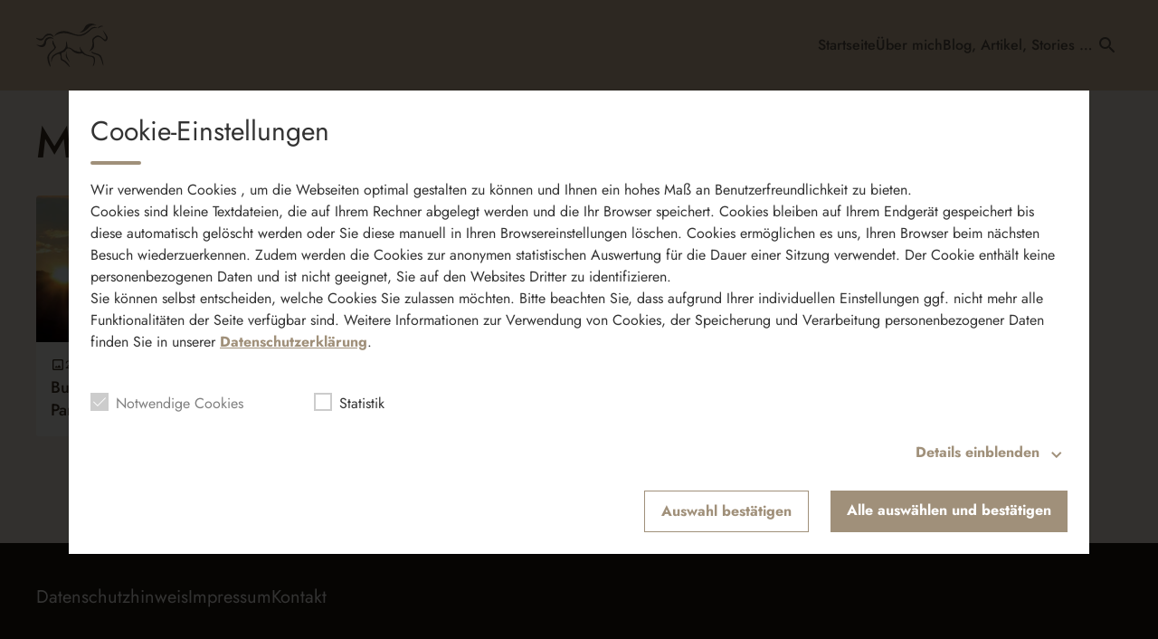

--- FILE ---
content_type: text/html; charset=UTF-8
request_url: https://www.doris-semmelmann.de/mediathek/tag/michael-aufhauser/
body_size: 21876
content:
<!DOCTYPE html>
<html lang="de">
<head>
	<meta charset="UTF-8">
	<meta name="viewport" content="width=device-width,initial-scale=1.0,minimum-scale=1.0,maximum-scale=1.0,viewport-fit=cover">

	<title>Medien | Doris Semmelmann</title>

	<meta http-equiv="X-UA-Compatible" content="IE=edge">
	<meta name="format-detection" content="telephone=no">

	<link rel="profile" href="http://gmpg.org/xfn/11">

	<link rel="canonical" href="https://www.doris-semmelmann.de/mediathek/tag/michael-aufhauser/" />
<meta name='robots' content='max-image-preview:large' />
	<style>img:is([sizes="auto" i], [sizes^="auto," i]) { contain-intrinsic-size: 3000px 1500px }</style>
	<meta name="description" content="Somatic Experiencing, Coaching und Workshops mit Tieren als Co-Trainer
München"/><meta name="keywords" content="#Somatic Experiencing #jobcoach #workshop #Pferde #PTBS #HorseSense&amp;Healing"/><meta property="og:url" content="https://www.doris-semmelmann.de"/><meta property="og:title" content="Doris Semmelmann"/><meta property="og:description" content="Somatic Experiencing, Coaching und Workshops mit Tieren als Co-Trainer
München"/><meta property="og:type" content="website"/><meta property="og:site_name" content="Doris Semmelmann"/>
<meta name="cmms-cm-r-by" content="user">
<meta name="cmms-cm-g-at" content="2025-11-11 09:11:12">
<meta name="cmms-cm-v-un" content="2025-11-11 10:11:12">
<link rel='dns-prefetch' href='//www.doris-semmelmann.de' />
<link rel='dns-prefetch' href='//assets.welocal.world' />
<link rel='dns-prefetch' href='//js.hcaptcha.com' />
<link rel="alternate" type="application/rss+xml" title="Doris Semmelmann &raquo; Feed" href="https://www.doris-semmelmann.de/feed/" />
<link rel="stylesheet" href="https://assets.welocal.world/fonts/Jost:300,300i,400,400i,500,500i,700" type="text/css" media="all">
<link rel="stylesheet" href="https://assets.welocal.world/fonts/Merriweather:300,300i,700,700i" type="text/css" media="all">
<style>@charset "UTF-8";@font-face{font-family:swiper-icons;src:url(data:application/font-woff;charset=utf-8;base64,\ [base64]//wADZ2x5ZgAAAywAAADMAAAD2MHtryVoZWFkAAABbAAAADAAAAA2E2+eoWhoZWEAAAGcAAAAHwAAACQC9gDzaG10eAAAAigAAAAZAAAArgJkABFsb2NhAAAC0AAAAFoAAABaFQAUGG1heHAAAAG8AAAAHwAAACAAcABAbmFtZQAAA/gAAAE5AAACXvFdBwlwb3N0AAAFNAAAAGIAAACE5s74hXjaY2BkYGAAYpf5Hu/j+W2+MnAzMYDAzaX6QjD6/4//Bxj5GA8AuRwMYGkAPywL13jaY2BkYGA88P8Agx4j+/8fQDYfA1AEBWgDAIB2BOoAeNpjYGRgYNBh4GdgYgABEMnIABJzYNADCQAACWgAsQB42mNgYfzCOIGBlYGB0YcxjYGBwR1Kf2WQZGhhYGBiYGVmgAFGBiQQkOaawtDAoMBQxXjg/wEGPcYDDA4wNUA2CCgwsAAAO4EL6gAAeNpj2M0gyAACqxgGNWBkZ2D4/wMA+xkDdgAAAHjaY2BgYGaAYBkGRgYQiAHyGMF8FgYHIM3DwMHABGQrMOgyWDLEM1T9/w8UBfEMgLzE////P/5//f/V/xv+r4eaAAeMbAxwIUYmIMHEgKYAYjUcsDAwsLKxc3BycfPw8jEQA/[base64]/uznmfPFBNODM2K7MTQ45YEAZqGP81AmGGcF3iPqOop0r1SPTaTbVkfUe4HXj97wYE+yNwWYxwWu4v1ugWHgo3S1XdZEVqWM7ET0cfnLGxWfkgR42o2PvWrDMBSFj/IHLaF0zKjRgdiVMwScNRAoWUoH78Y2icB/yIY09An6AH2Bdu/UB+yxopYshQiEvnvu0dURgDt8QeC8PDw7Fpji3fEA4z/PEJ6YOB5hKh4dj3EvXhxPqH/SKUY3rJ7srZ4FZnh1PMAtPhwP6fl2PMJMPDgeQ4rY8YT6Gzao0eAEA409DuggmTnFnOcSCiEiLMgxCiTI6Cq5DZUd3Qmp10vO0LaLTd2cjN4fOumlc7lUYbSQcZFkutRG7g6JKZKy0RmdLY680CDnEJ+UMkpFFe1RN7nxdVpXrC4aTtnaurOnYercZg2YVmLN/d/gczfEimrE/fs/bOuq29Zmn8tloORaXgZgGa78yO9/cnXm2BpaGvq25Dv9S4E9+5SIc9PqupJKhYFSSl47+Qcr1mYNAAAAeNptw0cKwkAAAMDZJA8Q7OUJvkLsPfZ6zFVERPy8qHh2YER+3i/BP83vIBLLySsoKimrqKqpa2hp6+jq6RsYGhmbmJqZSy0sraxtbO3sHRydnEMU4uR6yx7JJXveP7WrDycAAAAAAAH//wACeNpjYGRgYOABYhkgZgJCZgZNBkYGLQZtIJsFLMYAAAw3ALgAeNolizEKgDAQBCchRbC2sFER0YD6qVQiBCv/H9ezGI6Z5XBAw8CBK/m5iQQVauVbXLnOrMZv2oLdKFa8Pjuru2hJzGabmOSLzNMzvutpB3N42mNgZGBg4GKQYzBhYMxJLMlj4GBgAYow/P/PAJJhLM6sSoWKfWCAAwDAjgbRAAB42mNgYGBkAIIbCZo5IPrmUn0hGA0AO8EFTQAA);font-weight:400;font-style:normal}:root{--swiper-theme-color:#007aff}.swiper,swiper-container{margin-left:auto;margin-right:auto;position:relative;overflow:hidden;list-style:none;padding:0;z-index:1;display:block}.swiper-vertical>.swiper-wrapper{flex-direction:column}.swiper-wrapper{position:relative;width:100%;height:100%;z-index:1;display:flex;transition-property:transform;transition-timing-function:var(--swiper-wrapper-transition-timing-function,initial);box-sizing:content-box}.swiper-android .swiper-slide,.swiper-wrapper{transform:translateZ(0)}.swiper-horizontal{touch-action:pan-y}.swiper-vertical{touch-action:pan-x}.swiper-slide,swiper-slide{flex-shrink:0;width:100%;height:100%;position:relative;transition-property:transform;display:block}.swiper-slide-invisible-blank{visibility:hidden}.swiper-autoheight,.swiper-autoheight .swiper-slide{height:auto}.swiper-autoheight .swiper-wrapper{align-items:flex-start;transition-property:transform,height}.swiper-backface-hidden .swiper-slide{transform:translateZ(0);-webkit-backface-visibility:hidden;backface-visibility:hidden}.swiper-3d.swiper-css-mode .swiper-wrapper{perspective:1200px}.swiper-3d .swiper-wrapper{transform-style:preserve-3d}.swiper-3d{perspective:1200px}.swiper-3d .swiper-cube-shadow,.swiper-3d .swiper-slide,.swiper-3d .swiper-slide-shadow,.swiper-3d .swiper-slide-shadow-bottom,.swiper-3d .swiper-slide-shadow-left,.swiper-3d .swiper-slide-shadow-right,.swiper-3d .swiper-slide-shadow-top{transform-style:preserve-3d}.swiper-3d .swiper-slide-shadow,.swiper-3d .swiper-slide-shadow-bottom,.swiper-3d .swiper-slide-shadow-left,.swiper-3d .swiper-slide-shadow-right,.swiper-3d .swiper-slide-shadow-top{position:absolute;left:0;top:0;width:100%;height:100%;pointer-events:none;z-index:10}.swiper-3d .swiper-slide-shadow{background:rgba(0,0,0,.15)}.swiper-3d .swiper-slide-shadow-left{background-image:linear-gradient(to left,rgba(0,0,0,.5),rgba(0,0,0,0))}.swiper-3d .swiper-slide-shadow-right{background-image:linear-gradient(to right,rgba(0,0,0,.5),rgba(0,0,0,0))}.swiper-3d .swiper-slide-shadow-top{background-image:linear-gradient(to top,rgba(0,0,0,.5),rgba(0,0,0,0))}.swiper-3d .swiper-slide-shadow-bottom{background-image:linear-gradient(to bottom,rgba(0,0,0,.5),rgba(0,0,0,0))}.swiper-css-mode>.swiper-wrapper{overflow:auto;scrollbar-width:none;-ms-overflow-style:none}.swiper-css-mode>.swiper-wrapper::-webkit-scrollbar{display:none}.swiper-css-mode>.swiper-wrapper>.swiper-slide{scroll-snap-align:start start}.swiper-horizontal.swiper-css-mode>.swiper-wrapper{scroll-snap-type:x mandatory}.swiper-vertical.swiper-css-mode>.swiper-wrapper{scroll-snap-type:y mandatory}.swiper-css-mode.swiper-free-mode>.swiper-wrapper{scroll-snap-type:none}.swiper-css-mode.swiper-free-mode>.swiper-wrapper>.swiper-slide{scroll-snap-align:none}.swiper-centered>.swiper-wrapper:before{content:"";flex-shrink:0;order:9999}.swiper-centered>.swiper-wrapper>.swiper-slide{scroll-snap-align:center center;scroll-snap-stop:always}.swiper-centered.swiper-horizontal>.swiper-wrapper>.swiper-slide:first-child{margin-inline-start:var(--swiper-centered-offset-before)}.swiper-centered.swiper-horizontal>.swiper-wrapper:before{height:100%;min-height:1px;width:var(--swiper-centered-offset-after)}.swiper-centered.swiper-vertical>.swiper-wrapper>.swiper-slide:first-child{margin-block-start:var(--swiper-centered-offset-before)}.swiper-centered.swiper-vertical>.swiper-wrapper:before{width:100%;min-width:1px;height:var(--swiper-centered-offset-after)}.swiper-lazy-preloader{width:42px;height:42px;position:absolute;left:50%;top:50%;margin-left:-21px;margin-top:-21px;z-index:10;transform-origin:50%;box-sizing:border-box;border:4px solid var(--swiper-preloader-color,var(--swiper-theme-color));border-radius:50%;border-top-color:transparent}.swiper-watch-progress .swiper-slide-visible .swiper-lazy-preloader,.swiper:not(.swiper-watch-progress) .swiper-lazy-preloader,swiper-container:not(.swiper-watch-progress) .swiper-lazy-preloader{animation:swiper-preloader-spin 1s infinite linear}.swiper-lazy-preloader-white{--swiper-preloader-color:#fff}.swiper-lazy-preloader-black{--swiper-preloader-color:#000}@keyframes swiper-preloader-spin{0%{transform:rotate(0)}to{transform:rotate(360deg)}}:root{--swiper-navigation-size:44px}.swiper-button-next,.swiper-button-prev{position:absolute;top:var(--swiper-navigation-top-offset,50%);width:calc(var(--swiper-navigation-size)/ 44 * 27);height:var(--swiper-navigation-size);margin-top:calc(0px - (var(--swiper-navigation-size)/ 2));z-index:10;cursor:pointer;display:flex;align-items:center;justify-content:center;color:var(--swiper-navigation-color,var(--swiper-theme-color))}.swiper-button-next.swiper-button-disabled,.swiper-button-prev.swiper-button-disabled{opacity:.35;cursor:auto;pointer-events:none}.swiper-button-next.swiper-button-hidden,.swiper-button-prev.swiper-button-hidden{opacity:0;cursor:auto;pointer-events:none}.swiper-navigation-disabled .swiper-button-next,.swiper-navigation-disabled .swiper-button-prev{display:none!important}.swiper-button-next:after,.swiper-button-prev:after{font-family:swiper-icons;font-size:var(--swiper-navigation-size);text-transform:none!important;letter-spacing:0;font-variant:initial;line-height:1}.swiper-button-prev,.swiper-rtl .swiper-button-next{left:var(--swiper-navigation-sides-offset,10px);right:auto}.swiper-button-prev:after,.swiper-rtl .swiper-button-next:after{content:"prev"}.swiper-button-next,.swiper-rtl .swiper-button-prev{right:var(--swiper-navigation-sides-offset,10px);left:auto}.swiper-button-next:after,.swiper-rtl .swiper-button-prev:after{content:"next"}.swiper-button-lock{display:none}.swiper-pagination{position:absolute;text-align:center;transition:.3s opacity;transform:translateZ(0);z-index:10}.swiper-pagination.swiper-pagination-hidden{opacity:0}.swiper-pagination-disabled>.swiper-pagination,.swiper-pagination.swiper-pagination-disabled{display:none!important}.swiper-horizontal>.swiper-pagination-bullets,.swiper-pagination-bullets.swiper-pagination-horizontal,.swiper-pagination-custom,.swiper-pagination-fraction{bottom:var(--swiper-pagination-bottom,8px);top:var(--swiper-pagination-top,auto);left:0;width:100%}.swiper-pagination-bullets-dynamic{overflow:hidden;font-size:0}.swiper-pagination-bullets-dynamic .swiper-pagination-bullet{transform:scale(.33);position:relative}.swiper-pagination-bullets-dynamic .swiper-pagination-bullet-active,.swiper-pagination-bullets-dynamic .swiper-pagination-bullet-active-main{transform:scale(1)}.swiper-pagination-bullets-dynamic .swiper-pagination-bullet-active-prev{transform:scale(.66)}.swiper-pagination-bullets-dynamic .swiper-pagination-bullet-active-prev-prev{transform:scale(.33)}.swiper-pagination-bullets-dynamic .swiper-pagination-bullet-active-next{transform:scale(.66)}.swiper-pagination-bullets-dynamic .swiper-pagination-bullet-active-next-next{transform:scale(.33)}.swiper-pagination-bullet{width:var(--swiper-pagination-bullet-width,var(--swiper-pagination-bullet-size,8px));height:var(--swiper-pagination-bullet-height,var(--swiper-pagination-bullet-size,8px));display:inline-block;border-radius:var(--swiper-pagination-bullet-border-radius,50%);background:var(--swiper-pagination-bullet-inactive-color,#000);opacity:var(--swiper-pagination-bullet-inactive-opacity, .2)}button.swiper-pagination-bullet{border:none;margin:0;padding:0;box-shadow:none;-webkit-appearance:none;appearance:none}.swiper-pagination-clickable .swiper-pagination-bullet{cursor:pointer}.swiper-pagination-bullet:only-child{display:none!important}.swiper-pagination-bullet-active{opacity:var(--swiper-pagination-bullet-opacity, 1);background:var(--swiper-pagination-color,var(--swiper-theme-color))}.swiper-pagination-vertical.swiper-pagination-bullets,.swiper-vertical>.swiper-pagination-bullets{right:var(--swiper-pagination-right,8px);left:var(--swiper-pagination-left,auto);top:50%;transform:translate3d(0,-50%,0)}.swiper-pagination-vertical.swiper-pagination-bullets .swiper-pagination-bullet,.swiper-vertical>.swiper-pagination-bullets .swiper-pagination-bullet{margin:var(--swiper-pagination-bullet-vertical-gap,6px) 0;display:block}.swiper-pagination-vertical.swiper-pagination-bullets.swiper-pagination-bullets-dynamic,.swiper-vertical>.swiper-pagination-bullets.swiper-pagination-bullets-dynamic{top:50%;transform:translateY(-50%);width:8px}.swiper-pagination-vertical.swiper-pagination-bullets.swiper-pagination-bullets-dynamic .swiper-pagination-bullet,.swiper-vertical>.swiper-pagination-bullets.swiper-pagination-bullets-dynamic .swiper-pagination-bullet{display:inline-block;transition:.2s transform,.2s top}.swiper-horizontal>.swiper-pagination-bullets .swiper-pagination-bullet,.swiper-pagination-horizontal.swiper-pagination-bullets .swiper-pagination-bullet{margin:0 var(--swiper-pagination-bullet-horizontal-gap,4px)}.swiper-horizontal>.swiper-pagination-bullets.swiper-pagination-bullets-dynamic,.swiper-pagination-horizontal.swiper-pagination-bullets.swiper-pagination-bullets-dynamic{left:50%;transform:translate(-50%);white-space:nowrap}.swiper-horizontal>.swiper-pagination-bullets.swiper-pagination-bullets-dynamic .swiper-pagination-bullet,.swiper-pagination-horizontal.swiper-pagination-bullets.swiper-pagination-bullets-dynamic .swiper-pagination-bullet{transition:.2s transform,.2s left}.swiper-horizontal.swiper-rtl>.swiper-pagination-bullets-dynamic .swiper-pagination-bullet,:host(.swiper-horizontal.swiper-rtl) .swiper-pagination-bullets-dynamic .swiper-pagination-bullet{transition:.2s transform,.2s right}.swiper-pagination-fraction{color:var(--swiper-pagination-fraction-color,inherit)}.swiper-pagination-progressbar{background:var(--swiper-pagination-progressbar-bg-color,rgba(0,0,0,.25));position:absolute}.swiper-pagination-progressbar .swiper-pagination-progressbar-fill{background:var(--swiper-pagination-color,var(--swiper-theme-color));position:absolute;left:0;top:0;width:100%;height:100%;transform:scale(0);transform-origin:left top}.swiper-rtl .swiper-pagination-progressbar .swiper-pagination-progressbar-fill{transform-origin:right top}.swiper-horizontal>.swiper-pagination-progressbar,.swiper-pagination-progressbar.swiper-pagination-horizontal,.swiper-pagination-progressbar.swiper-pagination-vertical.swiper-pagination-progressbar-opposite,.swiper-vertical>.swiper-pagination-progressbar.swiper-pagination-progressbar-opposite{width:100%;height:var(--swiper-pagination-progressbar-size,4px);left:0;top:0}.swiper-horizontal>.swiper-pagination-progressbar.swiper-pagination-progressbar-opposite,.swiper-pagination-progressbar.swiper-pagination-horizontal.swiper-pagination-progressbar-opposite,.swiper-pagination-progressbar.swiper-pagination-vertical,.swiper-vertical>.swiper-pagination-progressbar{width:var(--swiper-pagination-progressbar-size,4px);height:100%;left:0;top:0}.swiper-pagination-lock{display:none}.wp-admin-trigger{--outline: 2px solid rgba(255, 255, 255, .2);--border-radius: .25rem;all:unset;position:fixed;top:35%;right:0;display:flex!important;align-items:center;gap:.5rem;padding:1rem 1.5rem;color:#fff;background:#333;outline:var(--outline);border-right:0;border-radius:var(--border-radius) 0 0 var(--border-radius);transform:translate(calc(100% - 4.75rem),-50%);transition:transform .25s ease;animation:wp-admin-trigger 1s 0s 1 ease;cursor:pointer;user-select:none;z-index:10001}.wp-admin-trigger:hover{transform:translateY(-50%)}.wp-admin-trigger:hover .wp-admin-trigger__label{opacity:1}.wp-admin-trigger__icon{display:block;width:1.75rem;height:1.75rem}.wp-admin-trigger__label{font-size:1rem;font-weight:500;opacity:0;transition:opacity .25s ease}@keyframes wp-admin-trigger{0%,50%{transform:translate(100%,-50%)}}#masthead{position:fixed;top:0;left:0;width:100%;height:80px;box-sizing:border-box;color:var(--header-color, var(--key-color-1-contrast));padding-right:1rem;padding-left:1rem;z-index:1005;pointer-events:none}@media all and (min-width: 960px){#masthead{padding-right:1rem;padding-left:1rem}}@media (orientation: portrait){#masthead{height:calc(80px + var(--safe-area-top));padding-top:var(--safe-area-top)}}@media (min-width: 1025px){#masthead{height:100px}}#masthead:before{content:"";position:absolute;display:block;top:0;left:0;width:100%;height:100%;background:var(--header-background, var(--key-color-1));box-shadow:var(--header-shadow);transition:.4s cubic-bezier(.7,0,.3,1);pointer-events:auto}body.page-template-page-no-spacer #app:not(.--menu_open).--header_open #masthead{color:var(--color-neutral-6)}body.page-template-page-no-spacer #masthead:before{transform:translateY(-100%)}#app.--menu_open #masthead:before,#app:not(.--header_open) #masthead:before{transform:none}@media (min-width: 1025px){#app.--menu_open #masthead:before,#app:not(.--header_open) #masthead:before{transform:translateY(-50px)}#app.--menu_open #masthead .header-banner,#app:not(.--header_open) #masthead .header-banner{transform:translateY(-25px)}}#masthead .header-banner{position:relative;display:flex;gap:1rem;align-items:center;justify-content:space-between;width:100%;height:100%;transition:transform .4s cubic-bezier(.7,0,.3,1);max-width:1200px;margin:0 auto;pointer-events:none}#masthead .header-banner>*{pointer-events:auto}.header-tools-wrapper{flex-shrink:0;display:flex;align-items:center;padding:0 .5rem;background:var(--color-neutral-1)}@media (min-width: 1025px){.header-tools-wrapper{padding:0;background:none}}.header-tools-wrapper .search-button{display:flex;align-items:center;justify-content:center;width:2rem;height:3rem;transition:opacity .2s ease;cursor:pointer;user-select:none}.header-tools-wrapper .search-button:hover{opacity:.7}.header-tools__language{display:flex;margin:0 .5rem;user-select:none}.header-tools__language__switch{display:flex;text-transform:uppercase;line-height:1;color:currentColor;opacity:.5;transition:.2s ease}.header-tools__language__switch:not(:last-child):after{content:"│";margin:0 .1em;opacity:.5}.header-tools__language__switch:not(.--active){cursor:pointer}.header-tools__language__switch:hover,.header-tools__language__switch.--active{opacity:1}.footer-nav .footer-menu{display:flex;flex-direction:column;align-items:flex-start;justify-content:center;flex-wrap:wrap}@media all and (min-width: 960px){.footer-nav .footer-menu{flex-direction:row;align-items:center}}.footer-nav .footer-menu li{width:100%}@media all and (min-width: 960px){.footer-nav .footer-menu li{width:auto}}.footer-nav .footer-menu a{display:block}.menu-switch{width:40px;height:40px;line-height:40px;display:flex;align-items:center;justify-content:center;justify-self:flex-end;cursor:pointer;user-select:none}.menu-switch .iconSet{font-size:40px}.menu-switch .iconSet:nth-of-type(2){display:none}.--menu_open .menu-switch .iconSet:nth-of-type(1){display:none}.--menu_open .menu-switch .iconSet:nth-of-type(2){display:block}.footer-nav .footer-menu{display:flex;flex-wrap:wrap;gap:.5rem 1rem}.footer-nav .footer-menu a{display:block;color:currentColor;transition:opacity .2s ease;cursor:pointer}.footer-nav .footer-menu a:hover{opacity:.8}.menu-main{display:flex;flex-direction:column;padding:1rem 0;user-select:none}@media (min-width: 1025px){.menu-main{flex-direction:row;flex-wrap:wrap;justify-content:flex-end;gap:0 1em;padding:0}}.menu-main__item{display:flex;flex-direction:column;position:relative;max-width:100%;cursor:pointer;z-index:9999}@media (min-width: 1025px){.menu-main__item{align-self:center;text-align:center}}#app.--menu_open .menu-main__item:nth-child(1){opacity:0;transform:translateY(.5em);animation:item-fade-in .2s .1s ease forwards}#app.--menu_open .menu-main__item:nth-child(2){opacity:0;transform:translateY(.5em);animation:item-fade-in .2s .2s ease forwards}#app.--menu_open .menu-main__item:nth-child(3){opacity:0;transform:translateY(.5em);animation:item-fade-in .2s .3s ease forwards}#app.--menu_open .menu-main__item:nth-child(4){opacity:0;transform:translateY(.5em);animation:item-fade-in .2s .4s ease forwards}#app.--menu_open .menu-main__item:nth-child(5){opacity:0;transform:translateY(.5em);animation:item-fade-in .2s .5s ease forwards}#app.--menu_open .menu-main__item:nth-child(6){opacity:0;transform:translateY(.5em);animation:item-fade-in .2s .6s ease forwards}#app.--menu_open .menu-main__item:nth-child(7){opacity:0;transform:translateY(.5em);animation:item-fade-in .2s .7s ease forwards}#app.--menu_open .menu-main__item:nth-child(8){opacity:0;transform:translateY(.5em);animation:item-fade-in .2s .8s ease forwards}#app.--menu_open .menu-main__item:nth-child(9){opacity:0;transform:translateY(.5em);animation:item-fade-in .2s .9s ease forwards}#app.--menu_open .menu-main__item:nth-child(10){opacity:0;transform:translateY(.5em);animation:item-fade-in .2s 1s ease forwards}#app.--menu_open .menu-main__item:nth-child(11){opacity:0;transform:translateY(.5em);animation:item-fade-in .2s 1.1s ease forwards}#app.--menu_open .menu-main__item:nth-child(12){opacity:0;transform:translateY(.5em);animation:item-fade-in .2s 1.2s ease forwards}#app.--menu_open .menu-main__item:nth-child(13){opacity:0;transform:translateY(.5em);animation:item-fade-in .2s 1.3s ease forwards}#app.--menu_open .menu-main__item:nth-child(14){opacity:0;transform:translateY(.5em);animation:item-fade-in .2s 1.4s ease forwards}#app.--menu_open .menu-main__item:nth-child(15){opacity:0;transform:translateY(.5em);animation:item-fade-in .2s 1.5s ease forwards}#app.--menu_open .menu-main__item:nth-child(16){opacity:0;transform:translateY(.5em);animation:item-fade-in .2s 1.6s ease forwards}#app.--menu_open .menu-main__item:nth-child(17){opacity:0;transform:translateY(.5em);animation:item-fade-in .2s 1.7s ease forwards}#app.--menu_open .menu-main__item:nth-child(18){opacity:0;transform:translateY(.5em);animation:item-fade-in .2s 1.8s ease forwards}#app.--menu_open .menu-main__item:nth-child(19){opacity:0;transform:translateY(.5em);animation:item-fade-in .2s 1.9s ease forwards}#app.--menu_open .menu-main__item:nth-child(20){opacity:0;transform:translateY(.5em);animation:item-fade-in .2s 2s ease forwards}@keyframes item-fade-in{to{transform:translateY(0);opacity:1}}@media (min-width: 1025px){.menu-main__item.--has-children:hover .menu-main__item__submenu{visibility:visible;opacity:1;transform:translate(-50%,2rem)}}.menu-main__item a[href*="#"]:not(:hover){text-decoration-color:transparent}.menu-main__item__label{width:100%;padding:.25em 1em;box-sizing:border-box;font-weight:500;color:currentColor;overflow:hidden;text-overflow:ellipsis;text-decoration:underline;text-underline-offset:.2em;text-decoration-color:transparent;transition:.2s ease}@media (min-width: 1025px){.menu-main__item__label{padding:0}}@media (min-width: 1025px){.menu-main__item__label:hover,.menu-main__item__label a:hover{text-decoration:underline;text-underline-offset:.2em;text-decoration-color:currentColor}}.menu-main__item__label.--active{text-decoration:underline;text-underline-offset:.2em;text-decoration-color:currentColor}.menu-main__item__submenu-label{display:flex;align-items:center;z-index:0}@media (min-width: 1025px){.menu-main__item__submenu-label:hover:before{content:"";position:absolute;top:-1rem;left:0;width:100%;height:5rem;z-index:-1}}.menu-main__item__submenu-label__toggle{padding:.25em .5em;font-size:2em;line-height:.5;transition:color .2s ease}@media (min-width: 1025px){.menu-main__item__submenu-label__toggle{padding:0;font-size:1.25em;pointer-events:none}}.menu-main__item__submenu-label__toggle.--active{transform:scaleY(-1)}.menu-main__item__submenu{display:flex;flex-direction:column;width:100%;padding:0 1em;box-sizing:border-box;visibility:collapse;z-index:-1;transition:.2s ease}.menu-main__item__submenu.--active{visibility:visible}@media (min-width: 1025px){.menu-main__item__submenu{gap:.5rem;position:absolute;top:1rem;left:50%;width:16em;padding:1.5em 1em;transform:translate(-50%,1.5rem);transform-origin:top center;color:var(--card-contrast);background:var(--card-background);border-radius:calc(var(--border-radius));filter:drop-shadow(0 4px 8px rgba(0,0,0,.1));opacity:0;visibility:hidden}.menu-main__item__submenu:after{content:"";position:absolute;top:0;left:50%;width:1.25rem;height:1.25rem;background:var(--card-background);border-radius:calc(var(--border-radius) / 4) 0 0 0;transform:translate(-50%,-50%) rotate(45deg)}}.menu-switch{--animation-timing: .3s 0s cubic-bezier(.9, 0, .5, 1.5) forwards;animation:menu-start .2s .3s ease forwards;z-index:9999}.menu-switch .iconSet{position:absolute}.menu-switch .iconSet:nth-of-type(1){display:block;animation:menu-fade-in var(--animation-timing)}.menu-switch .iconSet:nth-of-type(2){display:block;animation:menu-fade-out var(--animation-timing)}.--menu_open .menu-switch .iconSet:nth-of-type(1){display:block;animation:menu-fade-out var(--animation-timing)}.--menu_open .menu-switch .iconSet:nth-of-type(2){display:block;animation:menu-fade-in var(--animation-timing)}@keyframes menu-start{0%{opacity:0;transform:scale(0)}}@keyframes menu-fade-in{0%{transform:scale(0) rotate(-45deg)}}@keyframes menu-fade-out{to{transform:scale(0) rotate(-45deg)}}.menu__wrapper{z-index:1010;transition:transform .2s ease}@media (min-width: 1025px){.menu__wrapper{display:flex;flex-direction:row-reverse;align-items:center;gap:.5rem;margin-left:auto}}@media (max-width: 1024px){.menu__wrapper{position:fixed;bottom:0;left:0;width:100%;height:calc(100% - 80px);overflow:auto;color:var(--font-color-light);background:var(--color-neutral-2);-webkit-overflow-scrolling:touch;transform:translate3d(0,100%,0)}.--menu_open .menu__wrapper{display:flex;flex-direction:column;align-content:center;transform:translateZ(0)}}html,body{position:relative;width:100%;height:100%}@media all and (max-width: 1024px){html .--desktop-only,body .--desktop-only{display:none}}@media all and (min-width: 1025px){html .--mobile-only,body .--mobile-only{display:none}}html{font-size:16px}body{line-height:var(--font-line-height, 1.5)}body.--no-scroll{overflow:hidden}body #usercentrics-root{position:absolute}#page .idvl-editor{overflow:hidden}.block-wrapper{position:relative;color:currentColor}#app{position:relative;width:100%;min-height:100%;box-sizing:border-box}@media all and (min-width: 1025px){#app{padding-top:40px}}#app.--loading #page{filter:grayscale(1)}#app.--loading #main{opacity:.6}#app.--sub-menu__open #page{position:relative}@media all and (min-width: 1025px){#app.--sub-menu__open #page:before{z-index:1002;content:"";position:absolute;top:0;left:0;width:100%;height:100%;background-color:rgba(0,0,0,.5)}}#main{transition:opacity .15s ease-out}.idvl-editor .block-wrapper{width:100%}.idvl-editor .block{padding-top:.5rem;padding-bottom:.5rem}@media all and (min-width: 768px){.idvl-editor .block{padding-top:1rem;padding-bottom:1rem}}@media all and (min-width: 425px){.idvl-editor .block .slot{width:100%}}.idvl-editor .block.half,.idvl-editor .block.third,.idvl-editor .block.quart,.idvl-editor .block.twoThirdLeft,.idvl-editor .block.twoThirdRight{display:grid;grid-gap:1rem;grid-template-columns:minmax(1rem,1fr)}@media all and (min-width: 960px){.idvl-editor .block.half,.idvl-editor .block.third,.idvl-editor .block.quart,.idvl-editor .block.twoThirdLeft,.idvl-editor .block.twoThirdRight{grid-gap:1rem}}@media all and (min-width: 768px){.idvl-editor .block.half{grid-template-columns:repeat(2,minmax(1rem,1fr))}}@media all and (min-width: 768px){.idvl-editor .block.third{grid-template-columns:repeat(3,minmax(1rem,1fr))}}@media all and (min-width: 768px){.idvl-editor .block.quart{grid-template-columns:repeat(2,minmax(1rem,1fr))}}@media all and (min-width: 960px){.idvl-editor .block.quart{grid-template-columns:repeat(4,minmax(1rem,1fr))}}@media all and (min-width: 768px){.idvl-editor .block.twoThirdLeft{grid-template-columns:repeat(3,minmax(1rem,1fr))}}@media all and (min-width: 768px){.idvl-editor .block.twoThirdLeft .slot:nth-of-type(1){grid-column:1/span 2}}@media all and (min-width: 768px){.idvl-editor .block.twoThirdRight{grid-template-columns:repeat(3,minmax(1rem,1fr))}}@media all and (min-width: 768px){.idvl-editor .block.twoThirdRight .slot:nth-of-type(2){grid-column:2/span 2}}.idvl-editor .element{position:relative;box-sizing:border-box}.idvl-editor .element .element-header{margin-bottom:1rem}@media all and (min-width: 768px){.idvl-editor .element .element-header{margin-bottom:2rem}}.idvl-editor .block-wrapper.--padding_top .block{padding-bottom:0!important}.idvl-editor .block-wrapper.--padding_bottom .block{padding-top:0!important}.idvl-editor .block-wrapper.--padding_none .block{padding-top:0!important;padding-bottom:0!important}.idvl-editor .block-wrapper.--size_content .block{max-width:1200px;margin:0 auto;padding-right:1rem;padding-left:1rem;box-sizing:content-box}@media all and (min-width: 960px){.idvl-editor .block-wrapper.--size_content .block{padding-right:1rem;padding-left:1rem}}.idvl-editor .block-wrapper.--size_full .block{max-width:100%;padding-right:0;padding-left:0}.idvl-editor .block-wrapper.--size_narrow .block{max-width:800px;margin:0 auto;padding-right:1rem;padding-left:1rem;box-sizing:border-box}@media all and (min-width: 960px){.idvl-editor .block-wrapper.--size_narrow .block{padding-right:1rem;padding-left:1rem}}@media (max-width: 767px){.idvl-editor .block-wrapper.--order_reverse .block.half .slot:first-child,.idvl-editor .block-wrapper.--order_reverse .block.twoThirdLeft .slot:first-child,.idvl-editor .block-wrapper.--order_reverse .block.twoThirdRight .slot:first-child{order:1}}.idvl-editor .block-wrapper.--zone.--zone-before,.idvl-editor .block-wrapper.--zone.--zone-after{background:none}.idvl-editor .block-wrapper.--zone.--zone-before.--size_narrow .block,.idvl-editor .block-wrapper.--zone.--zone-after.--size_narrow .block{padding:0}#app{padding-top:0}#app #page{background:var(--page-background)}@media (orientation: portrait){html.--native #app #main{padding-bottom:var(--safe-area-bottom)}}body{color:var(--font-color-main);background:var(--page-background)}body ::selection{color:var(--key-color-1-contrast);background:hsl(var(--key-color-1-h),calc(var(--key-color-1-s) - 10%),calc(var(--key-color-1-l) - 10%))}.idvl-editor .block-wrapper .block__background{position:absolute;top:0;left:50%;width:100%;height:100%;transform:translate3d(-50%,0,0);backface-visibility:hidden;user-select:none;pointer-events:none;overflow:hidden}.idvl-editor .block-wrapper.--size_full .block.third{grid-gap:unset}.idvl-editor .block-wrapper.--padding_header{margin-top:80px}@media all and (orientation: portrait){.idvl-editor .block-wrapper.--padding_header{margin-top:calc(80px + var(--safe-area-top))}}@media (min-width: 1025px){.idvl-editor .block-wrapper.--padding_header{margin-top:100px}}#app-container{display:flex;flex-direction:column;min-height:100%}#app-container #app,#app-container #app #page{flex:1;display:flex;flex-direction:column}#app-container #app #page #main{flex:1}#colophon{position:relative;padding-right:1rem;padding-left:1rem;padding-top:1.5rem;padding-bottom:calc(1.5rem + var(--safe-area-bottom));color:var(--footer-background-contrast);background:var(--footer-background)}@media all and (min-width: 960px){#colophon{padding-right:1rem;padding-left:1rem}}@media (min-width: 960px){#colophon{padding-top:3rem;padding-bottom:3rem}}#colophon .footer-wrapper{position:relative;max-width:1200px;margin:0 auto}#colophon .footer-navigation-wrapper{display:flex;flex-direction:column;align-items:flex-start;justify-content:center;gap:1rem 2rem}@media (min-width: 960px){#colophon .footer-navigation-wrapper{flex-direction:row;align-items:center}}#colophon .footer-navigation-wrapper .toolbar{order:1}@media (min-width: 960px){#colophon .footer-navigation-wrapper .toolbar{flex:1}}#colophon .footer-navigation-wrapper .toolbar:empty{display:none}#colophon .footer-navigation-wrapper .toolbar:has(.social-shortcuts:empty){display:none}@media (min-width: 960px){#colophon .footer-navigation-wrapper .toolbar .social-shortcuts{justify-content:flex-end}}#colophon .idvl-editor .block{padding:0 0 2rem}#colophon:before{display:none}body,div,dl,dt,dd,ul,ol,li,h1,h2,h3,h4,h5,h6,pre,code,form,fieldset,legend,input,textarea,p,blockquote,th,td,figure{margin:0;padding:0}table{border-collapse:collapse;border-spacing:0}fieldset,img{border:0}address,caption,cite,code,dfn,em,strong,th,var{font-style:normal;font-weight:400}ol,ul{list-style:none}caption,th{text-align:left}h1,h2,h3,h4,h5,h6{font-size:100%;font-weight:400;margin:0;padding:0}q:before,q:after{content:""}abbr,acronym{border:0;font-variant:normal}sup{vertical-align:text-top}sub{vertical-align:text-bottom}input,textarea,select{font-family:inherit;font-size:inherit;font-weight:inherit}legend{color:#000}a{text-decoration:none}.clr{clear:both}.dashicons{width:auto;height:auto;font-size:inherit;line-height:inherit}*{-webkit-tap-highlight-color:rgba(0,0,0,0)}.iconSet{flex:0 0 auto;display:inline-block;width:1em;font-family:var(--font-icons, "Material Icons");font-weight:400;font-style:normal;font-size:24px;line-height:1;text-transform:none;letter-spacing:normal;word-wrap:normal;white-space:nowrap;direction:ltr;user-select:none;overflow:hidden;-webkit-font-smoothing:antialiased;text-rendering:optimizeLegibility;-moz-osx-font-smoothing:grayscale;font-feature-settings:"liga"}html{font-family:Jost,sans-serif}.--text-size-xxs,.postMeta .zone-label,.idvl-editor .element.soylent.media .videojs-player-container .playlist .vjs-playlist-duration,.element.soylent.swiper.categoriesSlider .swiper-slide .amount,.author .author-wrapper .wrapper-info .entry-label,.post-shortcut .headline-wrapper .zone-label,.post-shortcut .headline-wrapper .meta{font-size:.75rem;line-height:1.5}@media all and (min-width: 960px){.--text-size-xxs,.postMeta .zone-label,.idvl-editor .element.soylent.media .videojs-player-container .playlist .vjs-playlist-duration,.element.soylent.swiper.categoriesSlider .swiper-slide .amount,.author .author-wrapper .wrapper-info .entry-label,.post-shortcut .headline-wrapper .zone-label,.post-shortcut .headline-wrapper .meta{font-size:.75rem}}.--text-size-xs,.termList,.mediaLink a .meta,.element.soylent.form .idvl-contactform label span,.idvl-contactform-wrapper .idvl-contactform label span,.header-tools__language__switch{font-size:.875rem;line-height:1.5}@media all and (min-width: 960px){.--text-size-xs,.termList,.mediaLink a .meta,.element.soylent.form .idvl-contactform label span,.idvl-contactform-wrapper .idvl-contactform label span,.header-tools__language__switch{font-size:.875rem}}.--text-size-s,.idvl-editor .element.soylent.media .videojs-player-container .playlist .vjs-playlist-thumbnail .vjs-playlist-title-container .vjs-playlist-name,.-layout-list .post-shortcut .headline-wrapper .title,.post-shortcut .headline-wrapper .meta .duration:before,.post-shortcut .headline-wrapper .meta .date:before,p{font-size:1rem;line-height:1.5}@media all and (min-width: 960px){.--text-size-s,.idvl-editor .element.soylent.media .videojs-player-container .playlist .vjs-playlist-thumbnail .vjs-playlist-title-container .vjs-playlist-name,.-layout-list .post-shortcut .headline-wrapper .title,.post-shortcut .headline-wrapper .meta .duration:before,.post-shortcut .headline-wrapper .meta .date:before,p{font-size:1rem}}.--text-size-m,.element.html blockquote,.media .headline,.background-media__overlay__subline,.post-shortcut .headline-wrapper .title,h6{font-size:1rem;line-height:1.4}@media all and (min-width: 960px){.--text-size-m,.element.html blockquote,.media .headline,.background-media__overlay__subline,.post-shortcut .headline-wrapper .title,h6{font-size:1.125rem}}.--text-size-l,.block.quart .mediaLink a .title,.block.quart .mediaLink a .excerpt,.background-media__overlay__subline,.postKicker,.button-submit,.element.soylent.form input[type=submit],.idvl-contactform-wrapper input[type=submit],.if-validation .if-validation-custom_button.if-upload-abort,.if-validation .if-validation-button,.button,h5,.footer-nav .footer-menu a{font-size:1.125rem;line-height:1.2}@media all and (min-width: 960px){.--text-size-l,.block.quart .mediaLink a .title,.block.quart .mediaLink a .excerpt,.background-media__overlay__subline,.postKicker,.button-submit,.element.soylent.form input[type=submit],.idvl-contactform-wrapper input[type=submit],.if-validation .if-validation-custom_button.if-upload-abort,.if-validation .if-validation-button,.button,h5,.footer-nav .footer-menu a{font-size:1.25rem}}.--text-size-xl,.mediaLink a .excerpt,.element.soylent.swiper.categoriesSlider .swiper-slide .name,h4{font-size:1.25rem;line-height:1.2}@media all and (min-width: 960px){.--text-size-xl,.mediaLink a .excerpt,.element.soylent.swiper.categoriesSlider .swiper-slide .name,h4{font-size:1.5rem}}.--text-size-xxl,.mediaLink a .title,h3{font-size:1.5rem;line-height:1.2}@media all and (min-width: 960px){.--text-size-xxl,.mediaLink a .title,h3{font-size:2rem}}.--text-size-xxxl,.element-header.headline h2,.element.headline h2,.element-header.headline,.element.headline,.background-media__overlay__headline,h1,h2{font-size:2rem;line-height:1.1}@media all and (min-width: 960px){.--text-size-xxxl,.element-header.headline h2,.element.headline h2,.element-header.headline,.element.headline,.background-media__overlay__headline,h1,h2{font-size:3rem}}.--text-weight-light{font-weight:300}.--text-weight-regular{font-weight:400}.--text-weight-medium,.element.html a,.postKicker,.media .headline,.idvl-editor .element.soylent.media .videojs-player-container .playlist .vjs-playlist-thumbnail .vjs-playlist-title-container .vjs-playlist-name,.logo-list__swiper .entry .title,.logo-list__grid__entry__title,.background-media__overlay__subline,.post-shortcut .headline-wrapper .title,.button-submit,.element.soylent.form input[type=submit],.idvl-contactform-wrapper input[type=submit],.if-validation .if-validation-custom_button.if-upload-abort,.if-validation .if-validation-button,.button__text,h1,h2,h3,h5,.header-tools__language__switch{font-weight:500}.--text-weight-bold,.element.html ul li:before,.element.html ol li:before,.background-media__overlay__headline{font-weight:700}strong{font-weight:700}em{font-style:italic}:root{--safe-area-top: env(safe-area-inset-top);--safe-area-right: env(safe-area-inset-right);--safe-area-bottom: env(safe-area-inset-bottom);--safe-area-left: env(safe-area-inset-left)}:root{--border-radius: .25rem;--box-shadow: none;--button-shadow: var(--box-shadow);--header-shadow: var(--box-shadow);--font-body: "Jost", sans-serif;--font-headline: var(--font-body);--font-icons: "Material Icons Round" }:root{--color-neutral-1: hsl(34, 30%, 10%);--color-neutral-2: hsl(34, 30%, 20%);--color-neutral-3: hsl(34, 35%, 68%);--color-neutral-4: hsl(34, 45%, 84%);--color-neutral-5: hsl(34, 65%, 94%);--color-neutral-6: hsl(34, 80%, 99%);--color-alert: hsl(356, 75%, 53%);--font-color-dark: var(--color-neutral-2);--font-color-light: var(--color-neutral-6);--font-color-main: var(--font-color-dark);--page-background: var(--color-neutral-5);--footer-background: var(--color-neutral-1);--footer-background-contrast: var(--font-color-light);--card-background: var(--color-neutral-6);--card-contrast: var(--font-color-dark)}:root .block-wrapper.--background-color-1{background:var(--key-color-1)}:root .block-wrapper.--background-color-1.--contrast{color:var(--key-color-1-contrast)}:root .block-wrapper.--background-color-2{background:var(--key-color-2)}:root .block-wrapper.--background-color-2.--contrast{color:var(--key-color-2-contrast)}:root .block-wrapper.--background-color-card{background:var(--card-background)}:root .block-wrapper.--contrast{color:var(--font-color-light)}.thumb-copyright,.mediaLink a figcaption,.media-content figcaption,.logo-list__swiper .swiper-slide .thumbnail .responsive-image-copyright,.logo-list__grid__entry__thumbnail .responsive-image-copyright,.gallery.thumbs figure .copyright,.responsive-image-copyright,.idvl-editor .block-wrapper .element .cmms-copyright{position:absolute;top:.5rem;right:.5rem;left:auto;width:auto;height:auto;display:block;color:#fff;text-shadow:1px 1px 1px rgb(0,0,0);z-index:1;font-size:.625rem;line-height:1;user-select:none}.button{display:inline-block;cursor:pointer;user-select:none}.button:hover .button__label{border-color:var(--key-color-1-contrast)}.button:hover .button__label:after{transform:translate(.25em)}.button:active .button__label{transform:scale(.95)}.button__label{display:inline-flex;align-items:center;gap:.5em;position:relative;padding:.75rem 2rem;color:var(--key-color-1-contrast);border:2px solid var(--key-color-1);border-radius:var(--border-radius);transform:translateZ(0);transition:.2s ease}.--contrast .button__label{border-color:var(--page-background)}.button__label:after{content:"";display:block;font-family:var(--font-icons);font-size:1.5rem;transition:.2s ease}.button-social,.share .idvl-socs-tools.size-ff a,#colophon .social-shortcuts a{position:relative;width:2rem;height:2rem;line-height:2rem;background-color:transparent;display:flex;align-items:center;justify-content:center}@media (min-width: 960px){.button-social,.share .idvl-socs-tools.size-ff a,#colophon .social-shortcuts a{width:3rem;height:3rem;line-height:3rem;font-size:1.25rem}}.button-social:hover:after,.share .idvl-socs-tools.size-ff a:hover:after,#colophon .social-shortcuts a:hover:after{transform:scale(1.1)}.button-social:before,.share .idvl-socs-tools.size-ff a:before,#colophon .social-shortcuts a:before{color:var(--key-color-1-contrast);position:relative;z-index:1}.button-social:after,.share .idvl-socs-tools.size-ff a:after,#colophon .social-shortcuts a:after{position:absolute;content:"";top:0;left:0;width:100%;height:100%;background:var(--key-color-1);box-shadow:var(--box-shadow);border-radius:var(--border-radius);transition:transform .2s ease}#colophon .button-social:before,#colophon .share .idvl-socs-tools.size-ff a:before,.share .idvl-socs-tools.size-ff #colophon a:before,#colophon .social-shortcuts a:before{color:var(--footer-background-contrast)}#colophon .button-social:after,#colophon .share .idvl-socs-tools.size-ff a:after,.share .idvl-socs-tools.size-ff #colophon a:after,#colophon .social-shortcuts a:after{opacity:.25}.block-wrapper.--background-color-1 .button-social:before,.block-wrapper.--background-color-1 .share .idvl-socs-tools.size-ff a:before,.share .idvl-socs-tools.size-ff .block-wrapper.--background-color-1 a:before,.block-wrapper.--background-color-1 #colophon .social-shortcuts a:before,#colophon .social-shortcuts .block-wrapper.--background-color-1 a:before{color:var(--key-color-1)}.block-wrapper.--background-color-1 .button-social:after,.block-wrapper.--background-color-1 .share .idvl-socs-tools.size-ff a:after,.share .idvl-socs-tools.size-ff .block-wrapper.--background-color-1 a:after,.block-wrapper.--background-color-1 #colophon .social-shortcuts a:after,#colophon .social-shortcuts .block-wrapper.--background-color-1 a:after{background:var(--key-color-1-contrast)}.button-submit,.element.soylent.form input[type=submit],.idvl-contactform-wrapper input[type=submit],.if-validation .if-validation-custom_button.if-upload-abort,.if-validation .if-validation-button{-webkit-appearance:none;appearance:none;display:inline-block;padding:.75rem 2rem;margin-top:2rem;border:0;outline:0;color:var(--key-color-1-contrast);background:var(--key-color-1);box-shadow:var(--button-shadow);border-radius:var(--border-radius);cursor:pointer;user-select:none;transition:.2s ease}.button-submit:hover,.element.soylent.form input[type=submit]:hover,.idvl-contactform-wrapper input[type=submit]:hover,.if-validation .if-validation-custom_button.if-upload-abort:hover,.if-validation .if-validation-button:hover{opacity:.9}.button-submit:active,.element.soylent.form input[type=submit]:active,.idvl-contactform-wrapper input[type=submit]:active,.if-validation .if-validation-custom_button.if-upload-abort:active,.if-validation .if-validation-button:active{transform:scale(.95)}.block-wrapper.--background-color-1 .button-submit,.block-wrapper.--background-color-1 .element.soylent.form input[type=submit],.element.soylent.form .block-wrapper.--background-color-1 input[type=submit],.block-wrapper.--background-color-1 .idvl-contactform-wrapper input[type=submit],.idvl-contactform-wrapper .block-wrapper.--background-color-1 input[type=submit],.block-wrapper.--background-color-1 .if-validation .if-validation-custom_button.if-upload-abort,.if-validation .block-wrapper.--background-color-1 .if-validation-custom_button.if-upload-abort,.block-wrapper.--background-color-1 .if-validation .if-validation-button,.if-validation .block-wrapper.--background-color-1 .if-validation-button{color:var(--key-color-1);background:var(--key-color-1-contrast)}.button-swiper,.swiper__controls__item{display:none;position:relative;color:var(--key-color-1-contrast);user-select:none;cursor:pointer}@media (min-width: 768px){.button-swiper,.swiper__controls__item{display:inline-block}}.button-swiper.--prev:hover .iconSet,.--prev.swiper__controls__item:hover .iconSet{transform:translate(-.25rem)}.button-swiper.--next:hover .iconSet,.--next.swiper__controls__item:hover .iconSet{transform:translate(.25rem)}.button-swiper:before,.swiper__controls__item:before{content:"";position:absolute;top:0;left:0;width:100%;height:100%;background-color:var(--key-color-1);box-shadow:var(--box-shadow);border-radius:var(--border-radius)}.button-swiper .iconSet,.swiper__controls__item .iconSet{width:2rem;height:2rem;display:flex;flex-direction:column;align-items:center;font-size:1.75rem;line-height:2rem;position:relative;transition:transform .2s ease}@media (min-width: 768px){.button-swiper .iconSet,.swiper__controls__item .iconSet{width:3rem;height:3rem;line-height:3rem}}.button-swiper.--disabled,.--disabled.swiper__controls__item{pointer-events:none;color:var(--color-neutral-3)}.button-swiper.--disabled:before,.--disabled.swiper__controls__item:before{background-color:var(--color-neutral-4)}.if-validation{position:fixed;left:0;top:0;width:100%;height:100%;z-index:9999}.if-validation .if-validation-blocker{position:absolute;left:0;top:0;width:100%;height:100%;background:rgba(0,0,0,.85)}.if-validation .if-validation-wrapper{position:absolute;top:95px;width:100%;transform-style:preserve-3d}.if-validation .if-validation-popup{position:relative;width:100%;max-width:280px;margin:0 auto;padding:20px;text-align:left;display:flex;flex-direction:column;align-items:flex-end;background:white;box-shadow:0 3px 6px rgba(0,0,0,.14)}.if-validation .if-validation-content{width:100%;overflow:hidden}.if-validation .if-validation-button{margin-top:1.5rem;cursor:pointer}.pswp__caption{position:absolute;left:0;bottom:0;width:100%;min-height:2rem}.pswp__caption__content{max-width:920px;padding:.5rem;margin:0 auto;color:#fff;font-size:.75rem;line-height:1.4}.pswp__caption__center .lightbox-meta{display:flex;flex-wrap:wrap;justify-content:center;gap:1em}.responsive-image{position:relative;overflow:hidden;display:flex;background:rgba(0,0,0,.1)}.responsive-image.-fill{position:absolute;top:0;left:0;width:100%;height:100%}.responsive-image span:first-child{position:absolute;top:0;left:0;height:100%;width:100%;background-repeat:no-repeat;background-size:cover;transform:translateZ(1px);transition:transform .15s ease-out,background-image .3s .15s linear,filter .3s linear}.responsive-image._align-img-top-left span{background-position:top left}.responsive-image._align-img-top-center span{background-position:top center}.responsive-image._align-img-top-right span{background-position:top right}.responsive-image._align-img-center-left span{background-position:center left}.responsive-image._align-img-center-center span{background-position:center center}.responsive-image._align-img-center-right span{background-position:center right}.responsive-image._align-img-bottom-left span{background-position:bottom left}.responsive-image._align-img-bottom-center span{background-position:bottom center}.responsive-image._align-img-bottom-right span{background-position:bottom right}.responsive-image.-contain>span:first-child{background-size:contain}.responsive-image.-parallax>span:first-child{transform:none;background-attachment:fixed}.main-search-form{display:block;position:fixed;left:0;top:0;width:100%;height:100%;opacity:0;transform:translate(-99999px);transition:transform 0ms linear .15s,opacity .15s ease-out}.main-search-form .search-box-wrapper{position:absolute;width:100%;padding:0 1rem;box-sizing:border-box;pointer-events:none}@media all and (min-width: 768px){.main-search-form .search-box-wrapper{top:10rem}}.main-search-form .search-box{position:relative;width:100%;max-width:600px;margin:0 auto;box-sizing:border-box;pointer-events:auto}.main-search-form .close{position:absolute;top:-2rem;right:-.5rem;display:block;width:2rem;height:2rem;line-height:2rem;text-align:center;overflow:hidden;color:#fff;cursor:pointer;border-radius:50%;transition:color .15s ease-out,background-color .15s ease-out;user-select:none}.main-search-form .input-wrapper{position:relative}.main-search-form input[type=text]{width:100%;padding:1rem 4rem 1rem 1rem;box-sizing:border-box;transition:border-color .15s ease-out;border:none}.main-search-form input[type=text]:focus{outline:0}.main-search-form button{position:absolute;top:50%;right:1rem;padding:0;width:2rem;height:2rem;font-size:2rem;line-height:1;text-align:center;border:0;cursor:pointer;border-radius:50%;transform:translate3d(0,-50%,0);transition:opacity .15s ease-out;background-color:transparent}.main-search-form button:hover,.main-search-form button:active{opacity:.7}.main-search-form button:focus{outline:0}#app.--with_search .main-search-form{opacity:1;transform:translate(0);transition:transform 0ms linear 0ms,opacity .15s ease-out .1s}.to-top{position:fixed;bottom:calc(2rem + var(--safe-area-bottom));display:flex;justify-content:center;align-items:center;padding:.5rem;box-sizing:border-box;color:#fff;cursor:pointer;opacity:0;transform:scale(0);transition:.15s ease-out;z-index:99}.to-top:hover .icon{transform:translate3d(0,-.25rem,0)}.to-top .icon{position:relative;width:1em;height:1em;font-size:2rem;transition:transform .3s cubic-bezier(.9,0,.5,1.5)}.main-search-form{background:rgba(0,0,0,.8);z-index:9999}.main-search-form .close{transition:transform .15s ease-out}.main-search-form .close:hover{transform:rotate(90deg)}@media all and (max-width: 767px){.main-search-form .search-box-wrapper{top:10rem}}.responsive-image{background:var(--color-neutral-4)}.main-search-form{background:rgba(0,0,0,.7);backdrop-filter:blur(4px)}.main-search-form .search-field{border-radius:var(--border-radius)}.main-search-form .close{top:-2.5rem;font-size:2rem;transition:.2s ease}.main-search-form .close:hover{color:var(--key-color-1);transform:unset}.social-shortcuts{display:flex;align-items:center;flex-wrap:wrap}.social-shortcuts a{color:currentColor;display:flex;align-items:center;justify-content:center}.social-shortcuts a>span{display:none}.menu__wrapper .social-shortcuts{flex:1}.menu__wrapper .social-shortcuts a{width:2rem;height:3rem;transition:opacity .2s ease}.menu__wrapper .social-shortcuts a:hover{opacity:.7}#colophon .social-shortcuts{display:flex;flex-wrap:wrap;gap:.5rem}.swiper{position:relative;overflow:hidden}.swiper .swiper-container,.swiper swiper-container{overflow:visible}.swiper .swiper-slide{height:initial;min-height:100%}.swiper__controls{position:absolute;top:50%;left:1rem;display:flex;align-items:center;justify-content:space-between;width:calc(100% - 2rem);transform:translateY(-50%);z-index:1;pointer-events:none}.swiper__controls__item{pointer-events:auto}.block-wrapper.--size_full .swiper__controls{max-width:calc(1200px - 2rem);left:50%;transform:translate(-50%,-50%)}.to-top{right:1rem;color:var(--key-color-1-contrast);background-color:var(--key-color-1)}@media (min-width: 768px){.to-top{right:2rem}}.if-validation{color:var(--font-color-dark)}.if-validation .if-upload-progress{background-color:var(--color-neutral-3)}.if-validation .if-upload-progress-bar{height:.25rem;margin-bottom:1rem;background:var(--color-alert)}.videojs-player-container{background-color:transparent!important}.videojs-player-container .video-js.vjs-has-started:not(.-audio),.videojs-player-container .video-js.vjs-has-started:not(.-audio)>video{background-color:transparent!important}.videojs-player-container .video-js:hover .vjs-big-play-button:before{transform:scale(1.1);opacity:.8}.videojs-player-container .video-js .vjs-poster{background-color:transparent}.videojs-player-container .video-js .vjs-big-play-button{opacity:1}.videojs-player-container .video-js .vjs-big-play-button:before{background:var(--key-color-1-contrast);opacity:.3;transform:scale(1);transition:.2s ease}.videojs-player-container .video-js .vjs-big-play-button .vjs-icon-placeholder{color:var(--key-color-1)}.post-shortcut{display:flex;flex-direction:column;color:var(--card-contrast);background:var(--card-background);border-radius:var(--border-radius);box-shadow:var(--box-shadow);overflow:hidden;transform:translateZ(0);transition:.2s ease}.post-shortcut:hover{transform:translate3d(0,-.25rem,0)}.post-shortcut.type-cmms_media .date:before,.post-shortcut.type-wl_show .date:before{content:""}.post-shortcut.type-post .date:before,.post-shortcut.type-page .date:before{content:""}.post-shortcut.type-team .date:before{content:""}.post-shortcut.type-galerie .date:before{content:""}.post-shortcut .media-wrapper{display:block;min-height:3rem;background:var(--color-neutral-4)}@media (min-width: 768px){.post-shortcut .media-wrapper{overflow:hidden}}.post-shortcut .media-wrapper .media-label{display:none}.post-shortcut .thumbnail{display:block;position:relative;padding-top:56.25%}.post-shortcut .entry-wrapper{display:flex;flex-direction:column;padding:1rem;gap:.5rem;box-sizing:border-box;color:var(--card-contrast);background-color:var(--card-background)}.post-shortcut .headline-wrapper{display:flex;flex-wrap:wrap;justify-content:space-between;gap:0 .5rem}.post-shortcut .headline-wrapper .meta{order:1;display:flex;flex-wrap:wrap;gap:0 1em;margin-bottom:.25rem;user-select:none}.post-shortcut .headline-wrapper .meta .date{display:flex;align-items:center;gap:.25em}.post-shortcut .headline-wrapper .meta .date:before{font-family:var(--font-icons);line-height:0}.post-shortcut .headline-wrapper .meta .duration{display:flex;align-items:center;gap:.25em}.post-shortcut .headline-wrapper .meta .duration:before{content:"";font-family:var(--font-icons);line-height:0}.post-shortcut .headline-wrapper .zone-label{order:2;text-transform:uppercase;letter-spacing:.05em;color:var(--color-neutral-3)}.post-shortcut .headline-wrapper .title{order:3;flex:1 0 100%;display:block;margin-top:auto}.-layout-list .post-shortcut{flex-direction:row;align-items:center}.-layout-list .post-shortcut .media-wrapper{width:30%;height:100%;min-height:4rem}.-layout-list .post-shortcut .media-wrapper .thumbnail{padding-top:0;height:100%}.-layout-list .post-shortcut .entry-wrapper{width:70%;padding:.75rem 1rem}.-layout-list .post-shortcut .headline-wrapper .title{display:block;max-width:100%;overflow:hidden;white-space:nowrap;text-overflow:ellipsis}.-layout-list .post-shortcut .excerpt{display:none}.post-shortcuts{grid-template-rows:auto;display:grid;grid-template-columns:100%;grid-gap:1rem}@media (min-width: 768px){.post-shortcuts.-col-2{grid-template-columns:repeat(2,minmax(0,1fr))}}@media (min-width: 768px){.post-shortcuts.-col-3{grid-template-columns:repeat(2,minmax(0,1fr))}}@media (min-width: 1011px){.post-shortcuts.-col-3{grid-template-columns:repeat(3,minmax(0,1fr))}}@media (min-width: 768px){.post-shortcuts.-col-4{grid-template-columns:repeat(2,minmax(0,1fr))}}@media (min-width: 1011px){.post-shortcuts.-col-4{grid-template-columns:repeat(4,minmax(0,1fr))}.post-shortcuts.-col-4 .excerpt{display:none}}@media (min-width: 768px){.post-shortcuts.-col-5{grid-template-columns:repeat(2,minmax(0,1fr))}}@media (min-width: 1011px){.post-shortcuts.-col-5{grid-template-columns:repeat(3,minmax(0,1fr))}}@media (min-width: 1025px){.post-shortcuts.-col-5{grid-template-columns:repeat(5,minmax(0,1fr))}.post-shortcuts.-col-5 .excerpt{display:none}}.logo{flex-shrink:0;display:block;height:calc(80px - 2rem);line-height:0;color:currentColor;transform:translateZ(0);transform-origin:left center;transition:.4s cubic-bezier(.7,0,.3,1);user-select:none}@media (min-width: 1025px){#app:not(.--header_open) .logo{transform:scale(.8)}}.logo svg{display:block;width:auto;height:100%}.element.custom.htmlBlock{height:100%}.element.custom.htmlBlock:after{content:"";display:block;float:none;clear:both}.element.custom.htmlBlock .consent-wrapper{width:100%;height:100%;padding:2rem;display:flex;flex-direction:column;align-items:center;justify-content:center;background:rgba(0,0,0,.65);box-sizing:border-box;color:#fff}.element.custom.htmlBlock .consent-wrapper .consent-text{color:inherit}.element.custom.htmlBlock .consent-wrapper .consent-button{margin-top:2rem;cursor:pointer;text-decoration:underline;color:inherit}.element.custom.htmlBlock .consent-wrapper .consent-button:hover{opacity:.8}.idvl-editor .element.soylent.parallax .content{width:100%;height:100%;clip-path:inset(0 0 0 0)}.idvl-editor .element.soylent.parallax .content .media{position:fixed;top:0;left:0;width:100%;height:100%}.idvl-editor .element.soylent.parallax .content .media img,.idvl-editor .element.soylent.parallax .content .media video{width:100%;height:100%;object-fit:cover}.idvl-editor .element.soylent.form form>div,.idvl-editor .idvl-contactform-wrapper form>div{width:100%;margin:1rem auto 0;text-align:left}.idvl-editor .element.soylent.form form>div a,.idvl-editor .idvl-contactform-wrapper form>div a{color:currentColor;text-decoration:underline}.idvl-editor .element.soylent.form form>div a:hover,.idvl-editor .idvl-contactform-wrapper form>div a:hover{opacity:.8}.idvl-editor .element.soylent.form .captcha,.idvl-editor .idvl-contactform-wrapper .captcha{margin:1rem auto 0}.idvl-editor .element.soylent.form .captcha small:first-child,.idvl-editor .idvl-contactform-wrapper .captcha small:first-child{display:block}.idvl-editor .element.soylent.form .captcha small:first-child:not(:last-child),.idvl-editor .idvl-contactform-wrapper .captcha small:first-child:not(:last-child){display:none}.author .author-wrapper{display:inline-flex;align-items:center;gap:1rem .5rem;color:currentColor}.author .author-wrapper .wrapper-media{flex:1 0 auto;position:relative;display:flex;align-items:center;justify-content:center;width:3rem;height:3rem;background:var(--color-neutral-4);border-radius:50%;overflow:hidden;user-select:none}.author .author-wrapper .wrapper-info .entry-label{text-transform:uppercase;letter-spacing:.1em;color:var(--color-neutral-3)}.background-media{position:relative;border-radius:var(--border-radius);box-shadow:var(--box-shadow);overflow:hidden}.block-wrapper.--size_full .background-media{--border-radius: 0;--box-shadow: none}.background-media>video{position:absolute;left:50%;top:50%;width:100%;height:100%;transform:translate3d(-50%,-50%,0);backface-visibility:hidden;object-fit:cover}.background-media:after{content:"";display:block;position:absolute;top:0;left:0;width:100%;height:100%;background:linear-gradient(to bottom,var(--color-neutral-1) 0%,transparent 70%);mix-blend-mode:multiply;opacity:.8;z-index:1}.background-media__overlay{position:absolute;top:50%;left:50%;display:flex;flex-direction:column;align-items:center;gap:.5rem;width:100%;padding:2rem;text-align:center;color:var(--font-color-light);box-sizing:border-box;text-shadow:0 2px 4px rgba(0,0,0,.1);transform:translate(-50%,-50%);z-index:2}.background-media__overlay__image{flex:1;width:32rem;max-width:100%;height:auto;filter:drop-shadow(0 2px 4px rgba(0,0,0,.1))}.button-container.--load-more,.loading-state{margin-top:1rem;text-align:center}@media (min-width: 960px){.button-container.--load-more,.loading-state{margin-top:2rem}}.element.soylent.swiper.categoriesSlider{position:relative;width:100%;box-shadow:var(--box-shadow);border-radius:var(--border-radius)}.block-wrapper.--size_full .element.soylent.swiper.categoriesSlider{box-shadow:none;border-radius:0}.element.soylent.swiper.categoriesSlider .swiper__container-inner{height:480px}.element.soylent.swiper.categoriesSlider .swiper-slide{position:relative;display:flex;flex-direction:column;align-items:center;justify-content:flex-end;padding:2.5rem 1rem;box-sizing:border-box;text-align:center;background:var(--color-neutral-1);overflow:hidden;overflow:clip;overflow-clip-margin:2px}.element.soylent.swiper.categoriesSlider .swiper-slide .swiper-card{width:100%}.element.soylent.swiper.categoriesSlider .swiper-slide:hover .item-link:before{transform:scale(1.1,2)}.element.soylent.swiper.categoriesSlider .swiper-slide:hover .separator{transform:scaleX(2)}.element.soylent.swiper.categoriesSlider .swiper-slide .item-link{color:var(--font-color-light)}.element.soylent.swiper.categoriesSlider .swiper-slide .item-link:before{content:"";position:absolute;bottom:0;left:0;width:100%;height:100%;background:linear-gradient(to bottom,transparent 50%,var(--color-neutral-1));mix-blend-mode:multiply;transform:scaleX(1.1);transform-origin:center bottom;transition:.2s ease;opacity:.8;z-index:1}.element.soylent.swiper.categoriesSlider .swiper-slide .entry{position:relative;display:flex;flex-direction:column;align-items:center;z-index:1}.element.soylent.swiper.categoriesSlider .swiper-slide .amount,.element.soylent.swiper.categoriesSlider .swiper-slide .name,.element.soylent.swiper.categoriesSlider .swiper-slide .separator{display:block;position:relative}.element.soylent.swiper.categoriesSlider .swiper-slide .amount{text-transform:uppercase;letter-spacing:.05em}.element.soylent.swiper.categoriesSlider .swiper-slide .name{max-width:100%;margin-top:.25rem;overflow:hidden;text-overflow:ellipsis}.element.soylent.swiper.categoriesSlider .swiper-slide .separator{width:100%;max-width:70px;height:2px;margin-top:1rem;transition:transform .2s ease;background:currentColor;z-index:1}.element.soylent.swiper.categoriesSlider .swiper-slide .thumbnail .responsive-image{transform:scale(1.01)}.soylent.categories-slider.--layout-grid{display:flex;gap:1rem;height:auto;overflow:auto;scroll-snap-type:x mandatory}@media (min-width: 768px){.soylent.categories-slider.--layout-grid{display:grid;grid-template-columns:repeat(4,minmax(0,1fr))}}@media (min-width: 1025px){.soylent.categories-slider.--layout-grid{grid-template-columns:repeat(5,minmax(0,1fr))}}.soylent.categories-slider.--layout-grid:before,.soylent.categories-slider.--layout-grid:after{display:none}.soylent.categories-slider.--layout-grid .categories-slider__item{flex:1 0 calc(66vw - 2rem);position:relative;color:#fff;border-radius:var(--border-radius, var(--theme-border-radius));overflow:hidden;scroll-snap-align:start;cursor:pointer}.soylent.categories-slider.--layout-grid .categories-slider__item:hover .categories-slider__item__media .responsive-image span:first-child{transform:scale(1.1) rotate(.1deg)}.soylent.categories-slider.--layout-grid .categories-slider__item:hover .categories-slider__item__icon{opacity:1;transform:translate(-50%,-50%)}.soylent.categories-slider.--layout-grid .categories-slider__item__media{position:relative;padding-top:56.25%}.soylent.categories-slider.--layout-grid .categories-slider__item__media .responsive-image span:first-child{transition:transform 1.5s ease-in-out}.soylent.categories-slider.--layout-grid .categories-slider__item__title{position:absolute;display:flex;align-items:flex-end;justify-content:center;left:0;bottom:0;width:100%;height:100%;padding:.5rem 1rem;box-sizing:border-box;text-align:center;background:linear-gradient(to bottom,transparent,rgba(0,0,0,.8));overflow:hidden;text-overflow:ellipsis}@media (min-width: 768px){.soylent.categories-slider.--layout-grid .categories-slider__item__title{padding:1rem}}.soylent.categories-slider.--layout-grid .categories-slider__item__icon{--size: 3rem;position:absolute;top:50%;left:50%;transform:translate(-50%,-50%) scale(2);width:var(--size);height:var(--size);border-radius:50%;font-size:calc(var(--size) * .75);line-height:var(--size);text-align:center;background:rgba(0,0,0,.5);transition:.3s cubic-bezier(.9,0,.5,1.5);opacity:0}.ctaButton{display:flex;justify-content:center;align-items:center}.slot.--align-left .ctaButton{justify-content:flex-start}.slot.--align-right .ctaButton{justify-content:flex-end}.element.soylent.form,.idvl-contactform-wrapper{text-align:center}.element.soylent.form form>div,.element.soylent.form .idvl-contactform>*+*,.idvl-contactform-wrapper form>div,.idvl-contactform-wrapper .idvl-contactform>*+*{margin-top:1rem}.element.soylent.form p,.idvl-contactform-wrapper p{margin:0 auto;width:100%;max-width:600px;text-align:left}.element.soylent.form a,.idvl-contactform-wrapper a{color:currentColor;text-decoration:underline}.element.soylent.form .idvl-contactform label,.idvl-contactform-wrapper .idvl-contactform label{display:block;position:relative}.element.soylent.form .idvl-contactform label span,.idvl-contactform-wrapper .idvl-contactform label span{display:inline-block;margin-bottom:.25rem;text-transform:uppercase;letter-spacing:.05em;color:currentColor}.element.soylent.form .idvl-contactform input[type=text],.element.soylent.form .idvl-contactform input[type=date],.element.soylent.form .idvl-contactform input[type=email],.element.soylent.form .idvl-contactform input[type=number],.element.soylent.form .idvl-contactform select,.element.soylent.form .idvl-contactform textarea,.idvl-contactform-wrapper .idvl-contactform input[type=text],.idvl-contactform-wrapper .idvl-contactform input[type=date],.idvl-contactform-wrapper .idvl-contactform input[type=email],.idvl-contactform-wrapper .idvl-contactform input[type=number],.idvl-contactform-wrapper .idvl-contactform select,.idvl-contactform-wrapper .idvl-contactform textarea{-webkit-appearance:none;appearance:none;display:block;width:100%;padding:.5rem;box-sizing:border-box;line-height:26px;color:var(--card-contrast);background:var(--card-background);border-radius:var(--border-radius) var(--border-radius) 0 0;border-width:0 0 2px 0;border-style:solid;border-color:var(--color-neutral-3);transition:border .2s ease}.element.soylent.form .idvl-contactform input[type=text]:focus,.element.soylent.form .idvl-contactform input[type=date]:focus,.element.soylent.form .idvl-contactform input[type=email]:focus,.element.soylent.form .idvl-contactform input[type=number]:focus,.element.soylent.form .idvl-contactform select:focus,.element.soylent.form .idvl-contactform textarea:focus,.idvl-contactform-wrapper .idvl-contactform input[type=text]:focus,.idvl-contactform-wrapper .idvl-contactform input[type=date]:focus,.idvl-contactform-wrapper .idvl-contactform input[type=email]:focus,.idvl-contactform-wrapper .idvl-contactform input[type=number]:focus,.idvl-contactform-wrapper .idvl-contactform select:focus,.idvl-contactform-wrapper .idvl-contactform textarea:focus{outline:none}.element.soylent.form .idvl-contactform input[type=text]:focus:not(.block-wrapper.--background-color-1 .element.soylent.form .idvl-contactform input[type=text]:focus,.block-wrapper.--background-color-1 .element.soylent.form .idvl-contactform input[type=date]:focus,.block-wrapper.--background-color-1 .element.soylent.form .idvl-contactform input[type=email]:focus,.block-wrapper.--background-color-1 .element.soylent.form .idvl-contactform input[type=number]:focus,.block-wrapper.--background-color-1 .element.soylent.form .idvl-contactform select:focus,.block-wrapper.--background-color-1 .element.soylent.form .idvl-contactform textarea:focus,.block-wrapper.--background-color-1 .idvl-contactform-wrapper .idvl-contactform input[type=text]:focus,.block-wrapper.--background-color-1 .idvl-contactform-wrapper .idvl-contactform input[type=date]:focus,.block-wrapper.--background-color-1 .idvl-contactform-wrapper .idvl-contactform input[type=email]:focus,.block-wrapper.--background-color-1 .idvl-contactform-wrapper .idvl-contactform input[type=number]:focus,.block-wrapper.--background-color-1 .idvl-contactform-wrapper .idvl-contactform select:focus,.block-wrapper.--background-color-1 .idvl-contactform-wrapper .idvl-contactform textarea:focus),.element.soylent.form .idvl-contactform input[type=date]:focus:not(.block-wrapper.--background-color-1 .element.soylent.form .idvl-contactform input[type=text]:focus,.block-wrapper.--background-color-1 .element.soylent.form .idvl-contactform input[type=date]:focus,.block-wrapper.--background-color-1 .element.soylent.form .idvl-contactform input[type=email]:focus,.block-wrapper.--background-color-1 .element.soylent.form .idvl-contactform input[type=number]:focus,.block-wrapper.--background-color-1 .element.soylent.form .idvl-contactform select:focus,.block-wrapper.--background-color-1 .element.soylent.form .idvl-contactform textarea:focus,.block-wrapper.--background-color-1 .idvl-contactform-wrapper .idvl-contactform input[type=text]:focus,.block-wrapper.--background-color-1 .idvl-contactform-wrapper .idvl-contactform input[type=date]:focus,.block-wrapper.--background-color-1 .idvl-contactform-wrapper .idvl-contactform input[type=email]:focus,.block-wrapper.--background-color-1 .idvl-contactform-wrapper .idvl-contactform input[type=number]:focus,.block-wrapper.--background-color-1 .idvl-contactform-wrapper .idvl-contactform select:focus,.block-wrapper.--background-color-1 .idvl-contactform-wrapper .idvl-contactform textarea:focus),.element.soylent.form .idvl-contactform input[type=email]:focus:not(.block-wrapper.--background-color-1 .element.soylent.form .idvl-contactform input[type=text]:focus,.block-wrapper.--background-color-1 .element.soylent.form .idvl-contactform input[type=date]:focus,.block-wrapper.--background-color-1 .element.soylent.form .idvl-contactform input[type=email]:focus,.block-wrapper.--background-color-1 .element.soylent.form .idvl-contactform input[type=number]:focus,.block-wrapper.--background-color-1 .element.soylent.form .idvl-contactform select:focus,.block-wrapper.--background-color-1 .element.soylent.form .idvl-contactform textarea:focus,.block-wrapper.--background-color-1 .idvl-contactform-wrapper .idvl-contactform input[type=text]:focus,.block-wrapper.--background-color-1 .idvl-contactform-wrapper .idvl-contactform input[type=date]:focus,.block-wrapper.--background-color-1 .idvl-contactform-wrapper .idvl-contactform input[type=email]:focus,.block-wrapper.--background-color-1 .idvl-contactform-wrapper .idvl-contactform input[type=number]:focus,.block-wrapper.--background-color-1 .idvl-contactform-wrapper .idvl-contactform select:focus,.block-wrapper.--background-color-1 .idvl-contactform-wrapper .idvl-contactform textarea:focus),.element.soylent.form .idvl-contactform input[type=number]:focus:not(.block-wrapper.--background-color-1 .element.soylent.form .idvl-contactform input[type=text]:focus,.block-wrapper.--background-color-1 .element.soylent.form .idvl-contactform input[type=date]:focus,.block-wrapper.--background-color-1 .element.soylent.form .idvl-contactform input[type=email]:focus,.block-wrapper.--background-color-1 .element.soylent.form .idvl-contactform input[type=number]:focus,.block-wrapper.--background-color-1 .element.soylent.form .idvl-contactform select:focus,.block-wrapper.--background-color-1 .element.soylent.form .idvl-contactform textarea:focus,.block-wrapper.--background-color-1 .idvl-contactform-wrapper .idvl-contactform input[type=text]:focus,.block-wrapper.--background-color-1 .idvl-contactform-wrapper .idvl-contactform input[type=date]:focus,.block-wrapper.--background-color-1 .idvl-contactform-wrapper .idvl-contactform input[type=email]:focus,.block-wrapper.--background-color-1 .idvl-contactform-wrapper .idvl-contactform input[type=number]:focus,.block-wrapper.--background-color-1 .idvl-contactform-wrapper .idvl-contactform select:focus,.block-wrapper.--background-color-1 .idvl-contactform-wrapper .idvl-contactform textarea:focus),.element.soylent.form .idvl-contactform select:focus:not(.block-wrapper.--background-color-1 .element.soylent.form .idvl-contactform input[type=text]:focus,.block-wrapper.--background-color-1 .element.soylent.form .idvl-contactform input[type=date]:focus,.block-wrapper.--background-color-1 .element.soylent.form .idvl-contactform input[type=email]:focus,.block-wrapper.--background-color-1 .element.soylent.form .idvl-contactform input[type=number]:focus,.block-wrapper.--background-color-1 .element.soylent.form .idvl-contactform select:focus,.block-wrapper.--background-color-1 .element.soylent.form .idvl-contactform textarea:focus,.block-wrapper.--background-color-1 .idvl-contactform-wrapper .idvl-contactform input[type=text]:focus,.block-wrapper.--background-color-1 .idvl-contactform-wrapper .idvl-contactform input[type=date]:focus,.block-wrapper.--background-color-1 .idvl-contactform-wrapper .idvl-contactform input[type=email]:focus,.block-wrapper.--background-color-1 .idvl-contactform-wrapper .idvl-contactform input[type=number]:focus,.block-wrapper.--background-color-1 .idvl-contactform-wrapper .idvl-contactform select:focus,.block-wrapper.--background-color-1 .idvl-contactform-wrapper .idvl-contactform textarea:focus),.element.soylent.form .idvl-contactform textarea:focus:not(.block-wrapper.--background-color-1 .element.soylent.form .idvl-contactform input[type=text]:focus,.block-wrapper.--background-color-1 .element.soylent.form .idvl-contactform input[type=date]:focus,.block-wrapper.--background-color-1 .element.soylent.form .idvl-contactform input[type=email]:focus,.block-wrapper.--background-color-1 .element.soylent.form .idvl-contactform input[type=number]:focus,.block-wrapper.--background-color-1 .element.soylent.form .idvl-contactform select:focus,.block-wrapper.--background-color-1 .element.soylent.form .idvl-contactform textarea:focus,.block-wrapper.--background-color-1 .idvl-contactform-wrapper .idvl-contactform input[type=text]:focus,.block-wrapper.--background-color-1 .idvl-contactform-wrapper .idvl-contactform input[type=date]:focus,.block-wrapper.--background-color-1 .idvl-contactform-wrapper .idvl-contactform input[type=email]:focus,.block-wrapper.--background-color-1 .idvl-contactform-wrapper .idvl-contactform input[type=number]:focus,.block-wrapper.--background-color-1 .idvl-contactform-wrapper .idvl-contactform select:focus,.block-wrapper.--background-color-1 .idvl-contactform-wrapper .idvl-contactform textarea:focus),.idvl-contactform-wrapper .idvl-contactform input[type=text]:focus:not(.block-wrapper.--background-color-1 .element.soylent.form .idvl-contactform input[type=text]:focus,.block-wrapper.--background-color-1 .element.soylent.form .idvl-contactform input[type=date]:focus,.block-wrapper.--background-color-1 .element.soylent.form .idvl-contactform input[type=email]:focus,.block-wrapper.--background-color-1 .element.soylent.form .idvl-contactform input[type=number]:focus,.block-wrapper.--background-color-1 .element.soylent.form .idvl-contactform select:focus,.block-wrapper.--background-color-1 .element.soylent.form .idvl-contactform textarea:focus,.block-wrapper.--background-color-1 .idvl-contactform-wrapper .idvl-contactform input[type=text]:focus,.block-wrapper.--background-color-1 .idvl-contactform-wrapper .idvl-contactform input[type=date]:focus,.block-wrapper.--background-color-1 .idvl-contactform-wrapper .idvl-contactform input[type=email]:focus,.block-wrapper.--background-color-1 .idvl-contactform-wrapper .idvl-contactform input[type=number]:focus,.block-wrapper.--background-color-1 .idvl-contactform-wrapper .idvl-contactform select:focus,.block-wrapper.--background-color-1 .idvl-contactform-wrapper .idvl-contactform textarea:focus),.idvl-contactform-wrapper .idvl-contactform input[type=date]:focus:not(.block-wrapper.--background-color-1 .element.soylent.form .idvl-contactform input[type=text]:focus,.block-wrapper.--background-color-1 .element.soylent.form .idvl-contactform input[type=date]:focus,.block-wrapper.--background-color-1 .element.soylent.form .idvl-contactform input[type=email]:focus,.block-wrapper.--background-color-1 .element.soylent.form .idvl-contactform input[type=number]:focus,.block-wrapper.--background-color-1 .element.soylent.form .idvl-contactform select:focus,.block-wrapper.--background-color-1 .element.soylent.form .idvl-contactform textarea:focus,.block-wrapper.--background-color-1 .idvl-contactform-wrapper .idvl-contactform input[type=text]:focus,.block-wrapper.--background-color-1 .idvl-contactform-wrapper .idvl-contactform input[type=date]:focus,.block-wrapper.--background-color-1 .idvl-contactform-wrapper .idvl-contactform input[type=email]:focus,.block-wrapper.--background-color-1 .idvl-contactform-wrapper .idvl-contactform input[type=number]:focus,.block-wrapper.--background-color-1 .idvl-contactform-wrapper .idvl-contactform select:focus,.block-wrapper.--background-color-1 .idvl-contactform-wrapper .idvl-contactform textarea:focus),.idvl-contactform-wrapper .idvl-contactform input[type=email]:focus:not(.block-wrapper.--background-color-1 .element.soylent.form .idvl-contactform input[type=text]:focus,.block-wrapper.--background-color-1 .element.soylent.form .idvl-contactform input[type=date]:focus,.block-wrapper.--background-color-1 .element.soylent.form .idvl-contactform input[type=email]:focus,.block-wrapper.--background-color-1 .element.soylent.form .idvl-contactform input[type=number]:focus,.block-wrapper.--background-color-1 .element.soylent.form .idvl-contactform select:focus,.block-wrapper.--background-color-1 .element.soylent.form .idvl-contactform textarea:focus,.block-wrapper.--background-color-1 .idvl-contactform-wrapper .idvl-contactform input[type=text]:focus,.block-wrapper.--background-color-1 .idvl-contactform-wrapper .idvl-contactform input[type=date]:focus,.block-wrapper.--background-color-1 .idvl-contactform-wrapper .idvl-contactform input[type=email]:focus,.block-wrapper.--background-color-1 .idvl-contactform-wrapper .idvl-contactform input[type=number]:focus,.block-wrapper.--background-color-1 .idvl-contactform-wrapper .idvl-contactform select:focus,.block-wrapper.--background-color-1 .idvl-contactform-wrapper .idvl-contactform textarea:focus),.idvl-contactform-wrapper .idvl-contactform input[type=number]:focus:not(.block-wrapper.--background-color-1 .element.soylent.form .idvl-contactform input[type=text]:focus,.block-wrapper.--background-color-1 .element.soylent.form .idvl-contactform input[type=date]:focus,.block-wrapper.--background-color-1 .element.soylent.form .idvl-contactform input[type=email]:focus,.block-wrapper.--background-color-1 .element.soylent.form .idvl-contactform input[type=number]:focus,.block-wrapper.--background-color-1 .element.soylent.form .idvl-contactform select:focus,.block-wrapper.--background-color-1 .element.soylent.form .idvl-contactform textarea:focus,.block-wrapper.--background-color-1 .idvl-contactform-wrapper .idvl-contactform input[type=text]:focus,.block-wrapper.--background-color-1 .idvl-contactform-wrapper .idvl-contactform input[type=date]:focus,.block-wrapper.--background-color-1 .idvl-contactform-wrapper .idvl-contactform input[type=email]:focus,.block-wrapper.--background-color-1 .idvl-contactform-wrapper .idvl-contactform input[type=number]:focus,.block-wrapper.--background-color-1 .idvl-contactform-wrapper .idvl-contactform select:focus,.block-wrapper.--background-color-1 .idvl-contactform-wrapper .idvl-contactform textarea:focus),.idvl-contactform-wrapper .idvl-contactform select:focus:not(.block-wrapper.--background-color-1 .element.soylent.form .idvl-contactform input[type=text]:focus,.block-wrapper.--background-color-1 .element.soylent.form .idvl-contactform input[type=date]:focus,.block-wrapper.--background-color-1 .element.soylent.form .idvl-contactform input[type=email]:focus,.block-wrapper.--background-color-1 .element.soylent.form .idvl-contactform input[type=number]:focus,.block-wrapper.--background-color-1 .element.soylent.form .idvl-contactform select:focus,.block-wrapper.--background-color-1 .element.soylent.form .idvl-contactform textarea:focus,.block-wrapper.--background-color-1 .idvl-contactform-wrapper .idvl-contactform input[type=text]:focus,.block-wrapper.--background-color-1 .idvl-contactform-wrapper .idvl-contactform input[type=date]:focus,.block-wrapper.--background-color-1 .idvl-contactform-wrapper .idvl-contactform input[type=email]:focus,.block-wrapper.--background-color-1 .idvl-contactform-wrapper .idvl-contactform input[type=number]:focus,.block-wrapper.--background-color-1 .idvl-contactform-wrapper .idvl-contactform select:focus,.block-wrapper.--background-color-1 .idvl-contactform-wrapper .idvl-contactform textarea:focus),.idvl-contactform-wrapper .idvl-contactform textarea:focus:not(.block-wrapper.--background-color-1 .element.soylent.form .idvl-contactform input[type=text]:focus,.block-wrapper.--background-color-1 .element.soylent.form .idvl-contactform input[type=date]:focus,.block-wrapper.--background-color-1 .element.soylent.form .idvl-contactform input[type=email]:focus,.block-wrapper.--background-color-1 .element.soylent.form .idvl-contactform input[type=number]:focus,.block-wrapper.--background-color-1 .element.soylent.form .idvl-contactform select:focus,.block-wrapper.--background-color-1 .element.soylent.form .idvl-contactform textarea:focus,.block-wrapper.--background-color-1 .idvl-contactform-wrapper .idvl-contactform input[type=text]:focus,.block-wrapper.--background-color-1 .idvl-contactform-wrapper .idvl-contactform input[type=date]:focus,.block-wrapper.--background-color-1 .idvl-contactform-wrapper .idvl-contactform input[type=email]:focus,.block-wrapper.--background-color-1 .idvl-contactform-wrapper .idvl-contactform input[type=number]:focus,.block-wrapper.--background-color-1 .idvl-contactform-wrapper .idvl-contactform select:focus,.block-wrapper.--background-color-1 .idvl-contactform-wrapper .idvl-contactform textarea:focus){border-color:var(--key-color-1)}.element.soylent.form .idvl-contactform input[type=text]:focus::placeholder,.element.soylent.form .idvl-contactform input[type=date]:focus::placeholder,.element.soylent.form .idvl-contactform input[type=email]:focus::placeholder,.element.soylent.form .idvl-contactform input[type=number]:focus::placeholder,.element.soylent.form .idvl-contactform select:focus::placeholder,.element.soylent.form .idvl-contactform textarea:focus::placeholder,.idvl-contactform-wrapper .idvl-contactform input[type=text]:focus::placeholder,.idvl-contactform-wrapper .idvl-contactform input[type=date]:focus::placeholder,.idvl-contactform-wrapper .idvl-contactform input[type=email]:focus::placeholder,.idvl-contactform-wrapper .idvl-contactform input[type=number]:focus::placeholder,.idvl-contactform-wrapper .idvl-contactform select:focus::placeholder,.idvl-contactform-wrapper .idvl-contactform textarea:focus::placeholder{color:transparent}.element.soylent.form .idvl-contactform input[type=checkbox],.element.soylent.form .idvl-contactform input[type=radio],.idvl-contactform-wrapper .idvl-contactform input[type=checkbox],.idvl-contactform-wrapper .idvl-contactform input[type=radio]{position:absolute;width:1px;height:1px;margin:-1px;padding:0;border:0;clip:rect(0 0 0 0);overflow:hidden}.element.soylent.form .idvl-contactform input[type=checkbox]:checked~label:after,.element.soylent.form .idvl-contactform input[type=radio]:checked~label:after,.idvl-contactform-wrapper .idvl-contactform input[type=checkbox]:checked~label:after,.idvl-contactform-wrapper .idvl-contactform input[type=radio]:checked~label:after{transform:scale(1)}.element.soylent.form .idvl-contactform input[type=checkbox]:hover~label:before,.element.soylent.form .idvl-contactform input[type=radio]:hover~label:before,.idvl-contactform-wrapper .idvl-contactform input[type=checkbox]:hover~label:before,.idvl-contactform-wrapper .idvl-contactform input[type=radio]:hover~label:before{border-color:var(--key-color-1)}.element.soylent.form .idvl-contactform input[type=checkbox]:not(:checked):focus-visible~label:after,.element.soylent.form .idvl-contactform input[type=checkbox]:not(:checked):hover~label:after,.element.soylent.form .idvl-contactform input[type=radio]:not(:checked):focus-visible~label:after,.element.soylent.form .idvl-contactform input[type=radio]:not(:checked):hover~label:after,.idvl-contactform-wrapper .idvl-contactform input[type=checkbox]:not(:checked):focus-visible~label:after,.idvl-contactform-wrapper .idvl-contactform input[type=checkbox]:not(:checked):hover~label:after,.idvl-contactform-wrapper .idvl-contactform input[type=radio]:not(:checked):focus-visible~label:after,.idvl-contactform-wrapper .idvl-contactform input[type=radio]:not(:checked):hover~label:after{transform:scale(.6)}.element.soylent.form .idvl-contactform input[type=checkbox]~label,.element.soylent.form .idvl-contactform input[type=radio]~label,.idvl-contactform-wrapper .idvl-contactform input[type=checkbox]~label,.idvl-contactform-wrapper .idvl-contactform input[type=radio]~label{position:relative;font-size:1rem;line-height:20px;display:inline-block;cursor:pointer;max-width:calc(100% - 32px);text-transform:none;padding-left:32px}.element.soylent.form .idvl-contactform input[type=checkbox]~label:before,.element.soylent.form .idvl-contactform input[type=radio]~label:before,.idvl-contactform-wrapper .idvl-contactform input[type=checkbox]~label:before,.idvl-contactform-wrapper .idvl-contactform input[type=radio]~label:before{position:absolute;display:inline-block;vertical-align:top;content:"";left:0;top:2px;width:20px;height:20px;box-sizing:border-box;background:var(--card-background);border:2px solid var(--color-neutral-3);transition:background .15s ease-out,border-color .15s ease-out}.element.soylent.form .idvl-contactform input[type=checkbox]~label:after,.element.soylent.form .idvl-contactform input[type=radio]~label:after,.idvl-contactform-wrapper .idvl-contactform input[type=checkbox]~label:after,.idvl-contactform-wrapper .idvl-contactform input[type=radio]~label:after{content:"";position:absolute;display:block;left:4px;top:6px;width:12px;height:12px;transform:scale(0);transition:transform .15s ease-out;background:var(--key-color-1)}.element.soylent.form .idvl-contactform input[type=checkbox]~label>span,.element.soylent.form .idvl-contactform input[type=radio]~label>span,.idvl-contactform-wrapper .idvl-contactform input[type=checkbox]~label>span,.idvl-contactform-wrapper .idvl-contactform input[type=radio]~label>span{display:inline;text-transform:none;font-size:1rem;letter-spacing:0;margin-bottom:0}.element.soylent.form .idvl-contactform input[type=radio]~label:before,.element.soylent.form .idvl-contactform input[type=radio]~label:after,.idvl-contactform-wrapper .idvl-contactform input[type=radio]~label:before,.idvl-contactform-wrapper .idvl-contactform input[type=radio]~label:after{border-radius:50%}.element.soylent.form .hint,.idvl-contactform-wrapper .hint{font-size:.8125rem;opacity:.8}.element.soylent.form .if-mandatory sup,.idvl-contactform-wrapper .if-mandatory sup{all:initial;color:var(--color-alert)}.element.soylent.form .ccf_mandatory_hint,.idvl-contactform-wrapper .ccf_mandatory_hint{margin-top:1.5rem}.element.soylent.form .ccf_mandatory_hint .if_mandatory_star,.idvl-contactform-wrapper .ccf_mandatory_hint .if_mandatory_star{all:initial;color:var(--color-alert)}.element.soylent.form form>div,.idvl-contactform-wrapper form>div{max-width:600px}.element.soylent.form ::placeholder,.idvl-contactform-wrapper ::placeholder{opacity:.4}#ui-datepicker-div .ui-datepicker-calendar td a{font-weight:400}.gallery{font-size:0;line-height:0}.gallery.thumbs{display:grid;grid-template-columns:repeat(2,1fr);grid-gap:1rem}@media (min-width: 425px){.gallery.thumbs{grid-template-columns:repeat(3,1fr)}}@media (min-width: 768px){.gallery.thumbs{grid-template-columns:repeat(4,1fr)}}@media (min-width: 960px){.gallery.thumbs{grid-gap:1rem}}.gallery.thumbs figure{position:relative;width:100%;transition:opacity .4s cubic-bezier(.7,0,.3,1);border-radius:var(--border-radius);box-shadow:var(--box-shadow);overflow:hidden;cursor:pointer}.gallery.thumbs figure .responsive-image{position:relative;height:auto;padding-top:100%}.gallery.thumbs figure .responsive-image>span:nth-child(1){transition:transform .4s cubic-bezier(.7,0,.3,1)}.gallery.thumbs figure:hover .responsive-image>span:nth-child(1){transform:scale(1.1) rotate(.1deg)}.gallery .swiper-slide{border-radius:var(--border-radius);overflow:hidden}.gallery .swiper-slide .swiper-card.-image{height:240px}@media (min-width: 768px){.gallery .swiper-slide .swiper-card.-image{height:400px}}@media (min-width: 768px){.gallery .swiper-slide .responsive-image>span:first-child{background-size:contain}}.element.line{width:80%;margin:2rem auto;height:2px;color:currentColor;background:var(--key-color-1);border:0}#colophon .element.line,.--contrast .element.line{background:currentColor;opacity:.2}@media (min-width: 768px){.element.line{width:40%}}#poststuff .element.line{width:100%}.logo-list{position:relative;width:100%}.logo-list__grid{display:grid;grid-template-columns:repeat(auto-fit,minmax(200px,1fr));grid-gap:1rem}@media (max-width: 767px){.logo-list__grid{grid-template-columns:unset;grid-auto-columns:260px;padding:1rem 0;overflow-x:auto;scroll-snap-type:x mandatory}}.logo-list__grid__entry{display:flex;flex-direction:column;justify-content:center;align-items:center;gap:.5rem;color:inherit;scroll-snap-align:center}@media (max-width: 767px){.logo-list__grid__entry{grid-row:1}}.logo-list__grid__entry:hover{text-decoration:underline}.logo-list__grid__entry__thumbnail{position:relative;display:block;width:100%;padding-top:50%}.logo-list__grid__entry__thumbnail .responsive-image{background:none}.logo-list__grid__entry__thumbnail .responsive-image span{background-size:contain}.logo-list__swiper{overflow:hidden}.logo-list__swiper .-autoplay .swiper__controls{display:none}.logo-list__swiper .swiper-slide .thumbnail{position:relative;display:block;padding-top:50%}.logo-list__swiper .swiper-slide .thumbnail .responsive-image{background:none}.logo-list__swiper .swiper-slide .thumbnail .responsive-image>span{background-size:contain}.logo-list__swiper .item-link{cursor:pointer;color:inherit}.logo-list__swiper .item-link:hover{text-decoration:underline}.logo-list__swiper .item-link[href=""]{display:block;cursor:auto;pointer-events:none}.logo-list__swiper .entry{display:block;padding:.5rem;text-align:center}.logo-list__swiper .entry .title{color:currentColor}.idvl-editor .element.soylent.media .videojs-player-container.-playlist-right{display:flex;overflow:hidden}.idvl-editor .element.soylent.media .videojs-player-container.-playlist-right .videojs-player-wrapper{flex:1 0 auto;min-width:0}.idvl-editor .element.soylent.media .videojs-player-container.-playlist-right .playlist{width:300px}@media all and (min-width: 1025px){.idvl-editor .element.soylent.media .videojs-player-container.-playlist-right .playlist{width:400px}}.idvl-editor .element.soylent.media .videojs-player-container.-playlist-right .playlist ol{position:absolute;left:0;top:0;width:100%;height:100%;max-height:100%;overflow-y:auto}.idvl-editor .element.soylent.media .videojs-player-container.-playlist-right .playlist ol::-webkit-scrollbar{width:5px;background:transparent}.idvl-editor .element.soylent.media .videojs-player-container.-playlist-right .playlist ol::-webkit-scrollbar-thumb{background-color:rgba(0,0,0,.15)}.idvl-editor .element.soylent.media .videojs-player-container.-playlist-right .playlist ol::-webkit-scrollbar-button{display:none}.idvl-editor .element.soylent.media .videojs-player-container .video-js,.idvl-editor .element.soylent.media .videojs-player-container .vjs-poster,.idvl-editor .element.soylent.media .videojs-player-container .video{border-radius:0}.idvl-editor .element.soylent.media .videojs-player-container .playlist{position:relative;background:var(--card-background);color:var(--card-contrast);box-shadow:none}.idvl-editor .element.soylent.media .videojs-player-container .playlist .vjs-playlist-item{position:relative;padding:.5rem;transition:background-color .2s ease;cursor:pointer}.idvl-editor .element.soylent.media .videojs-player-container .playlist .vjs-playlist-item.vjs-selected,.idvl-editor .element.soylent.media .videojs-player-container .playlist .vjs-playlist-item:hover{background:rgba(0,0,0,.1)}.idvl-editor .element.soylent.media .videojs-player-container .playlist .vjs-playlist-item:first-child{border-top:none}.idvl-editor .element.soylent.media .videojs-player-container .playlist .vjs-playlist-item.vjs-selected:after{content:"";position:absolute;top:0;left:0;width:.25rem;height:100%;background:var(--key-color-1)}.idvl-editor .element.soylent.media .videojs-player-container .playlist .vjs-playlist-item.vjs-selected:before{background:var(--key-color-1)}.idvl-editor .element.soylent.media .videojs-player-container .playlist .vjs-playlist-thumbnail{width:100%;max-width:30%;display:flex;align-items:flex-start}@media all and (min-width: 768px){.idvl-editor .element.soylent.media .videojs-player-container .playlist .vjs-playlist-thumbnail{max-width:40%}}.idvl-editor .element.soylent.media .videojs-player-container .playlist .vjs-playlist-thumbnail img{width:100%;flex:1 0 auto}.idvl-editor .element.soylent.media .videojs-player-container .playlist .vjs-playlist-thumbnail .vjs-playlist-title-container{padding:0 .5rem;line-height:1.2;color:var(--card-contrast)}.idvl-editor .element.soylent.media .videojs-player-container .playlist .vjs-playlist-duration{position:absolute;top:.75rem;left:.75rem}@media all and (min-width: 768px){.idvl-editor .element.soylent.media .videojs-player-container .playlist .vjs-playlist-duration{top:1rem;left:1rem}}.idvl-editor .element.soylent.media .videojs-player-container .playlist .vjs-playlist-now-playing-text,.idvl-editor .element.soylent.media .videojs-player-container .playlist .vjs-up-next-text{display:none}.media{position:relative;color:var(--card-contrast);border-radius:var(--border-radius);box-shadow:var(--box-shadow);overflow:hidden}.media-content{overflow:hidden}.media-content figure,.media-content picture{display:block;width:100%;height:100%;user-select:none}.media-content picture{line-height:0}.media-content picture.-zoom{cursor:zoom-in}.media-content img{width:100%;height:auto}.media .headline,.media .subline{padding:0 1rem;box-sizing:border-box;background:var(--card-background)}.media .headline:nth-child(2),.media .subline:nth-child(2){padding-top:1rem}.media .headline:nth-child(3),.media .subline:nth-child(3){padding-top:.25rem}.media .headline:last-child,.media .subline:last-child{padding-bottom:1rem}.media.--audio .video-js.-audio.-no-thumb,.media.--audio .video-js.-audiolivestream.-no-thumb{background-color:var(--key-color-2)!important;color:var(--key-color-2-contrast)}.media.--audio .video-js .vjs-volume-level,.media.--audio .video-js .vjs-play-progress{background-color:var(--key-color-2-contrast)}.media.--audio .video-js .vjs-button{opacity:.8}.media.--audio .video-js .vjs-button:hover{color:var(--key-color-2-contrast);opacity:1}.media.--audio .media-content{padding:1rem}@media (min-width: 960px){.media.--audio .media-content{padding:1.5rem}}.openerImage{position:relative;height:320px}@media (min-width: 1025px){.openerImage{height:400px}}.openerImage:after{content:"";position:absolute;top:0;left:0;display:block;width:100%;height:100%;background:linear-gradient(to bottom,var(--color-neutral-1),transparent);mix-blend-mode:multiply;opacity:.8}.openerMedia{position:relative}.openerMedia .overlay{position:absolute;top:0;left:0;height:160px;width:100%;background-size:cover}@media (min-width: 768px){.openerMedia .overlay{height:240px}}@media (min-width: 1025px){.openerMedia .overlay{height:400px}}.openerMedia .media-content{position:relative;max-width:1200px;margin:0 auto;padding-right:1rem;padding-left:1rem}@media all and (min-width: 960px){.openerMedia .media-content{padding-right:1rem;padding-left:1rem}}.openerMedia .media-content .videojs-player-container,.openerMedia .media-content figure{position:relative;margin-top:calc(80px + 1rem);border-radius:var(--border-radius);box-shadow:var(--box-shadow);overflow:hidden}@media (min-width: 768px){.openerMedia .media-content .videojs-player-container,.openerMedia .media-content figure{margin-top:calc(80px + 2rem)}}@media (min-width: 1025px){.openerMedia .media-content .videojs-player-container,.openerMedia .media-content figure{margin-top:calc(100px + 2rem)}}.idvl-editor .block-wrapper.--size_full .element.soylent.parallax{--border-radius: 0;--box-shadow: none}.idvl-editor .element.soylent.parallax{border-radius:var(--border-radius);box-shadow:var(--box-shadow)}.idvl-editor .element.soylent.parallax .content{clip-path:inset(0 0 0 0 round var(--border-radius))}.postKicker{color:var(--key-color-1);margin-bottom:.25rem}.postMeta{display:flex;align-items:baseline;gap:1rem}.postMeta .zone-label{order:1;margin-left:auto;text-transform:uppercase;letter-spacing:.05em;color:var(--color-neutral-3)}.share .idvl-socs-tools.size-ff{display:flex;align-items:center;justify-content:center;flex-wrap:wrap;gap:.5rem}.idvl-editor .element.soylent.spacer{width:100%}.background-media__overlay{font-family:Merriweather,serif;font-style:italic}.background-media__overlay__headline{font-weight:700}.background-media__overlay__subline{font-weight:300}.crawl{overflow:hidden}.crawl a{color:currentColor;transition:.2s ease}.crawl a:hover{opacity:.8;text-decoration:underline}.element-header.headline,.element.headline{display:flex;align-items:baseline}@media (min-width: 768px){.element-header.headline:not(.block-wrapper.--size_narrow .element-header.headline,.block-wrapper.--size_narrow .element.headline):after,.element.headline:not(.block-wrapper.--size_narrow .element-header.headline,.block-wrapper.--size_narrow .element.headline):after{flex:1;content:"";display:block;min-width:2em;height:1px;margin-left:.5em;background:var(--color-neutral-2)}.element-header.headline:not(.block-wrapper.--size_narrow .element-header.headline,.block-wrapper.--size_narrow .element.headline):before,.element.headline:not(.block-wrapper.--size_narrow .element-header.headline,.block-wrapper.--size_narrow .element.headline):before{flex-shrink:0;content:"";display:block;width:1.38em;height:.84em;margin-right:1rem;background:url(/wp-content/themes/cmms-theme-dorissemmelmann/assets/img/logo.svg) center/contain no-repeat;order:1}}.element-header.headline.element-header,.element.headline.element-header{margin-bottom:1rem}@media (min-width: 768px){.element-header.headline.element-header,.element.headline.element-header{margin-bottom:2rem}}.element.html{display:flex;flex-direction:column;gap:.5rem}@media (min-width: 768px){.element.html{gap:1rem}}.element.html p>img{max-width:100%;height:auto}.element.html blockquote{position:relative;padding-left:3rem;margin:1rem auto;max-width:600px;text-align:justify;font-family:Merriweather,serif;font-style:italic;font-weight:300;z-index:1}.element.html blockquote:before{position:absolute;top:-2.5rem;left:-3rem;content:"";display:block;font-size:7.5rem;line-height:1;font-family:Material Icons;text-decoration:inherit;font-weight:400;color:var(--color-neutral-3);z-index:-1;opacity:.4}.--contrast .element.html blockquote:before{color:currentColor;opacity:.2}.element.html blockquote a{text-decoration:underline}.element.html ol{list-style:none;counter-reset:item;margin-left:2rem}.element.html ol ol{margin:.25rem 0 .25rem 3rem}.element.html ol li{counter-increment:item;display:flex;gap:.5em}.element.html ol li:before{flex-shrink:0;content:counter(item) ".";width:2rem;text-align:right;color:var(--color-neutral-3)}.--contrast .element.html ol li:before{color:currentColor}.element.html ul{list-style:none;margin-left:2rem}.element.html ul ul{margin:.25rem 0 .25rem 3rem}.element.html ul li{display:flex;gap:.5em}.element.html ul li:before{flex-shrink:0;content:"●";margin-top:.5em;width:2rem;font-size:.5em;text-align:right;color:var(--color-neutral-3)}.--contrast .element.html ul li:before{color:currentColor}.element.html hr,.element.html .cmms-media-wrapper{margin:1rem auto}.element.html hr{position:relative;width:80%;height:2px;border:0;background:var(--key-color-1)}@media (min-width: 768px){.element.html hr{width:60%;margin:1.5rem auto}}.element.html .cmms-media-wrapper{width:100%;position:relative}.element.html .cmms-media-wrapper:not(.media-type-document){font-size:0;line-height:0}.element.html .cmms-media-wrapper.media-type-document:before{display:inline-block;margin-right:.125rem;font-family:Material Icons;content:"";vertical-align:top}.element.html .cmms-media-wrapper>img,.element.html .cmms-media-wrapper>a>img{position:relative;width:100%;max-width:100%;height:auto;margin:0 auto}.element.html .cmms-media-wrapper>.player{max-width:100%}.element.html a{text-decoration:underline;color:var(--key-color-1-contrast)}.--contrast .element.html a{color:currentColor}.element.html a:hover{opacity:.8}.element.html details summary{cursor:pointer}.mediaLink{font-family:Merriweather,serif;font-style:italic;box-shadow:var(--box-shadow);border-radius:var(--border-radius);overflow:hidden}.mediaLink.no-meta .overlay,.mediaLink.no-title .title,.mediaLink.no-title .excerpt,.mediaLink.no-date .meta{display:none}.mediaLink.no-image{background-color:var(--card-background)}.mediaLink.no-image a{color:var(--card-contrast)}.mediaLink.no-image .overlay{position:relative;background:none;padding:2rem 1rem 1rem}.mediaLink.no-zoom a:hover .thumbnail .responsive-image{transform:none}.mediaLink a{position:relative;width:100%;height:100%;display:block;cursor:pointer;color:var(--font-color-light);backface-visibility:hidden}.mediaLink a:hover .thumbnail .responsive-image{transform:scale(1.05)}.mediaLink a:hover .icon{opacity:1}.mediaLink a .vjs-big-play-button{display:none}.mediaLink a .thumbnail{display:block;position:relative}.mediaLink a .thumbnail .responsive-image{transition:transform 1.5s ease-in-out}.mediaLink a .overlay{position:absolute;top:0;left:0;width:100%;height:100%;padding:2rem;box-sizing:border-box;text-align:right;text-shadow:0 2px 4px rgba(0,0,0,.1)}@media (min-width: 1025px){.mediaLink a .overlay{padding:2rem 4rem}}.mediaLink a .overlay:after{content:"";position:absolute;top:0;left:0;width:100%;height:100%;background:linear-gradient(to right,transparent 0%,var(--color-neutral-1) 90%);mix-blend-mode:multiply;opacity:.8}.mediaLink a .overlay-wrapper{position:relative;display:flex;flex-direction:column;justify-content:flex-end;height:100%;z-index:1}.mediaLink a .meta{display:inline-flex;justify-content:flex-end;gap:1ch;margin-bottom:.25em}.mediaLink a .meta .iconSet{display:none}.mediaLink a .title{display:block;font-weight:700}.mediaLink a .excerpt{display:block;font-weight:300}.mediaLink a .title+.excerpt{margin-top:1em}.mediaLink a .icon{display:none}.postKicker{color:var(--key-color-2)}.termList{display:flex;flex-wrap:wrap;gap:0 .35rem}.termList>a{color:var(--key-color-2);opacity:.5}.termList>a:hover{opacity:1}.pswp{--pswp-bg: #000;--pswp-placeholder-bg: #222;--pswp-root-z-index: 100000;--pswp-preloader-color: rgba(79, 79, 79, .4);--pswp-preloader-color-secondary: rgba(255, 255, 255, .9);--pswp-icon-color: #fff;--pswp-icon-color-secondary: #4f4f4f;--pswp-icon-stroke-color: #4f4f4f;--pswp-icon-stroke-width: 2px;--pswp-error-text-color: var(--pswp-icon-color)}.pswp{position:fixed;top:0;left:0;width:100%;height:100%;z-index:var(--pswp-root-z-index);display:none;touch-action:none;outline:0;opacity:.003;contain:layout style size;-webkit-tap-highlight-color:rgba(0,0,0,0)}.pswp:focus{outline:0}.pswp *{box-sizing:border-box}.pswp img{max-width:none}.pswp--open{display:block}.pswp,.pswp__bg{transform:translateZ(0);will-change:opacity}.pswp__bg{opacity:.005;background:var(--pswp-bg)}.pswp,.pswp__scroll-wrap{overflow:hidden}.pswp__scroll-wrap,.pswp__bg,.pswp__container,.pswp__item,.pswp__content,.pswp__img,.pswp__zoom-wrap{position:absolute;top:0;left:0;width:100%;height:100%}.pswp__img,.pswp__zoom-wrap{width:auto;height:auto}.pswp--click-to-zoom.pswp--zoom-allowed .pswp__img{cursor:-webkit-zoom-in;cursor:-moz-zoom-in;cursor:zoom-in}.pswp--click-to-zoom.pswp--zoomed-in .pswp__img{cursor:move;cursor:-webkit-grab;cursor:-moz-grab;cursor:grab}.pswp--click-to-zoom.pswp--zoomed-in .pswp__img:active{cursor:-webkit-grabbing;cursor:-moz-grabbing;cursor:grabbing}.pswp--no-mouse-drag.pswp--zoomed-in .pswp__img,.pswp--no-mouse-drag.pswp--zoomed-in .pswp__img:active,.pswp__img{cursor:-webkit-zoom-out;cursor:-moz-zoom-out;cursor:zoom-out}.pswp__container,.pswp__img,.pswp__button,.pswp__counter{-webkit-user-select:none;-moz-user-select:none;-ms-user-select:none;user-select:none}.pswp__item{z-index:1;overflow:hidden}.pswp__hidden{display:none!important}.pswp__content{pointer-events:none}.pswp__content>*{pointer-events:auto}.pswp__error-msg-container{display:grid}.pswp__error-msg{margin:auto;font-size:1em;line-height:1;color:var(--pswp-error-text-color)}.pswp .pswp__hide-on-close{opacity:.005;will-change:opacity;transition:opacity var(--pswp-transition-duration) cubic-bezier(.4,0,.22,1);z-index:10;pointer-events:none}.pswp--ui-visible .pswp__hide-on-close{opacity:1;pointer-events:auto}.pswp__button{position:relative;display:block;width:50px;height:60px;padding:0;margin:0;overflow:hidden;cursor:pointer;background:none;border:0;box-shadow:none;opacity:.85;-webkit-appearance:none;-webkit-touch-callout:none}.pswp__button:hover,.pswp__button:active,.pswp__button:focus{transition:none;padding:0;background:none;border:0;box-shadow:none;opacity:1}.pswp__button:disabled{opacity:.3;cursor:auto}.pswp__icn{fill:var(--pswp-icon-color);color:var(--pswp-icon-color-secondary)}.pswp__icn{position:absolute;top:14px;left:9px;width:32px;height:32px;overflow:hidden;pointer-events:none}.pswp__icn-shadow{stroke:var(--pswp-icon-stroke-color);stroke-width:var(--pswp-icon-stroke-width);fill:none}.pswp__icn:focus{outline:0}div.pswp__img--placeholder,.pswp__img--with-bg{background:var(--pswp-placeholder-bg)}.pswp__top-bar{position:absolute;left:0;top:0;width:100%;height:60px;display:flex;flex-direction:row;justify-content:flex-end;z-index:10;pointer-events:none!important}.pswp__top-bar>*{pointer-events:auto;will-change:opacity}.pswp__button--close{margin-right:6px}.pswp__button--arrow{position:absolute;width:75px;height:100px;top:50%;margin-top:-50px}.pswp__button--arrow:disabled{display:none;cursor:default}.pswp__button--arrow .pswp__icn{top:50%;margin-top:-30px;width:60px;height:60px;background:none;border-radius:0}.pswp--one-slide .pswp__button--arrow{display:none}.pswp--touch .pswp__button--arrow{visibility:hidden}.pswp--has_mouse .pswp__button--arrow{visibility:visible}.pswp__button--arrow--prev{right:auto;left:0}.pswp__button--arrow--next{right:0}.pswp__button--arrow--next .pswp__icn{left:auto;right:14px;transform:scaleX(-1)}.pswp__button--zoom{display:none}.pswp--zoom-allowed .pswp__button--zoom{display:block}.pswp--zoomed-in .pswp__zoom-icn-bar-v{display:none}.pswp__preloader{position:relative;overflow:hidden;width:50px;height:60px;margin-right:auto}.pswp__preloader .pswp__icn{opacity:0;transition:opacity .2s linear;animation:pswp-clockwise .6s linear infinite}.pswp__preloader--active .pswp__icn{opacity:.85}@keyframes pswp-clockwise{0%{transform:rotate(0)}to{transform:rotate(360deg)}}.pswp__counter{height:30px;margin-top:15px;margin-inline-start:20px;font-size:14px;line-height:30px;color:var(--pswp-icon-color);text-shadow:1px 1px 3px var(--pswp-icon-color-secondary);opacity:.85}.pswp--one-slide .pswp__counter{display:none}
</style>
<link rel="stylesheet" href="https://www.doris-semmelmann.de/storage/assets/s34660d8d.css" type="text/css" media="all">
<style id='classic-theme-styles-inline-css' type='text/css'>
/*! This file is auto-generated */
.wp-block-button__link{color:#fff;background-color:#32373c;border-radius:9999px;box-shadow:none;text-decoration:none;padding:calc(.667em + 2px) calc(1.333em + 2px);font-size:1.125em}.wp-block-file__button{background:#32373c;color:#fff;text-decoration:none}
</style>
<script type="text/javascript">
window.cmms_base='https://www.doris-semmelmann.de';
window.cmms_storage_base='https://www.doris-semmelmann.de/storage/';
window.cmms_thumbs_base='https://www.doris-semmelmann.de/cmms-thumb/';
</script>
<script type="text/javascript">window.cmms_thumbs_base="https://www.doris-semmelmann.de/storage/thumbs/";</script>
<link rel="preload" href="https://assets.welocal.world/js/vue-runtime/vue.runtime.3.4.31.js" as="script">
<script type="text/javascript" src="https://assets.welocal.world/js/vue-runtime/vue.runtime.3.4.31.js" defer></script>
<script type="module" src="https://www.doris-semmelmann.de/wp-content/themes/cmms-theme-dorissemmelmann/assets/dist/1.7/app.js" defer></script>
<script type="text/javascript">window.cmmsLocale = "de_DE";</script><script type="text/javascript" src="https://www.doris-semmelmann.de/storage/assets/sa063c95e.js" ></script>
<script>
window.cmms_ccm = new CookieConsentManager({"ccm_gr_5f9c611fca5151.76114634":{"head":[],"footer":[""],"required":true,"page_reload":false},"ccm_gr_5f9c611fca51c0.30823273":{"head":[],"footer":["(function(){ _paq.push(['setCookieConsentGiven']); })();"],"required":false,"page_reload":false}});
window.cmms_ccm.execCallbacks('head');
</script>
<style>.videojs-player-container{--cmms-videojs-accent:#fff;}</style><style>:root {
--key-color-1: #e0c9ab;
--key-color-1-h: 33.96;
--key-color-1-s: 46.09%;
--key-color-1-l: 77.45%;
--key-color-1-contrast: #60574a;
--key-color-1-contrast-h: 35.45;
--key-color-1-contrast-s: 12.94%;
--key-color-1-contrast-l: 33.33%;
}</style>
</head>
<body class="archive post-type-archive post-type-archive-cmms_media wp-theme-cmms-theme-soylent wp-child-theme-cmms-theme-dorissemmelmann"	data-base="https://www.doris-semmelmann.de"
	data-json="https://www.doris-semmelmann.de/wp-content/themes/cmms-theme-dorissemmelmann/tmp/">


<div id="app-container"></div>
<script type="speculationrules">
{"prefetch":[{"source":"document","where":{"and":[{"href_matches":"\/*"},{"not":{"href_matches":["\/wp-*.php","\/wp-admin\/*","\/wp-content\/uploads\/*","\/wp-content\/*","\/wp-content\/plugins\/*","\/wp-content\/themes\/cmms-theme-dorissemmelmann\/*","\/wp-content\/themes\/cmms-theme-soylent\/*","\/*\\?(.+)"]}},{"not":{"selector_matches":"a[rel~=\"nofollow\"]"}},{"not":{"selector_matches":".no-prefetch, .no-prefetch a"}}]},"eagerness":"conservative"}]}
</script>
<link rel="preload" as="style" href="https://assets.welocal.world/fonts/Material+Icons:1-11-4" onload="this.onload=null;this.rel='stylesheet'" type="text/css" media="all"><script>var soylent_menus={"primary":[{"id":3315,"parent_id":0,"label":"Startseite","classes":[],"url":"https:\/\/www.doris-semmelmann.de\/","target":"","object":{"object_id":1179,"post_type":"page"}},{"id":466,"parent_id":0,"label":"\u00dcber mich","classes":[],"url":"https:\/\/www.doris-semmelmann.de\/ueber-mich\/","target":"","object":{"object_id":460,"post_type":"page"}},{"id":447,"parent_id":0,"label":"Blog, Artikel, Stories \u2026","classes":[],"url":"https:\/\/www.doris-semmelmann.de\/blog\/","target":"","object":{"object_id":441,"post_type":"page"}}],"social":[],"footer":[{"id":2028,"parent_id":0,"label":"Datenschutzhinweis","classes":[],"url":"https:\/\/www.doris-semmelmann.de\/datenschutzhinweis\/","target":"","object":{"object_id":2024,"post_type":"page"}},{"id":84,"parent_id":0,"label":"Impressum","classes":[],"url":"https:\/\/www.doris-semmelmann.de\/impressum\/","target":"","object":{"object_id":82,"post_type":"page"}},{"id":85,"parent_id":0,"label":"Kontakt","classes":[],"url":"https:\/\/www.doris-semmelmann.de\/kontakt\/","target":"","object":{"object_id":80,"post_type":"page"}}]};</script>
<script>var soylent_settings ={"home_url":"\/","title":"Doris Semmelmann","header_logo":"https:\/\/www.doris-semmelmann.de\/wp-content\/themes\/cmms-theme-dorissemmelmann\/assets\/img\/logo.svg","current_data":false};</script>
<script>var soylent_footer =[];</script>
<script>var soylent_page_data ={"title":"Buch: Wiedersehen im Paradies","meta":[],"blocks":[{"block_type":"single","elements":[{"type":"soylent","subtype":"spacer","data":[],"slot_settings":{}}],"settings":{"soylent_padding":"--padding_none","soylent_class":"--padding_header --size_content"}},{"block_type":"single","elements":[{"type":"soylent","subtype":"spacer","data":[],"slot_settings":{}}],"settings":{"soylent_class":" --size_content"}},{"block_type":"single","elements":[{"type":"soylent","subtype":"headline","data":{"text":"Medien"},"slot_settings":{}}],"settings":{"soylent_padding":"--padding_bottom","soylent_class":" --size_content"}},{"block_type":"single","elements":[{"type":"soylent","subtype":"postShortcutList","data":{"items":[{"post_id":471,"post_type":"cmms_media","date":{"y":2011,"m":11,"d":29,"h":13,"i":49,"s":27,"m_txt":"November","m_short_txt":"Nov.","d_txt":"Dienstag","ts":1322574567,"utc":false,"date_txt":"29.11.2011","time_txt":"13:49","datetime_txt":"29. Nov. 2011 13:49"},"title":"Buch: Wiedersehen im Paradies","kicker":"","teaser":"","excerpt":"Das Buch \"Wiedersehen im Paradies\" von Fred Rai, erschienen 2011 im Nessos Verlag mit Geschichten von Doris Semmelmann und Michael Aufhauser","url":"https:\/\/www.doris-semmelmann.de\/mediathek\/bild\/wiedersehen-im-paradies\/","type":"image","image":{"media_id":471,"width":831,"height":831,"mime_type":"image\/jpeg","date":"29. Nov 2011 13:49","alt":"","copyright":"","show_ad_label":false},"show_ad_label":false}],"archive_url":"\/mediathek\/tag\/michael-aufhauser\/","page":1,"total":1,"amount":"10"},"slot_settings":{}}],"settings":{"soylent_class":" --size_content"}},{"block_type":"single","elements":[{"type":"soylent","subtype":"spacer","data":[],"slot_settings":{}}],"settings":{"soylent_class":" --size_content"}}],"tracking":{"ivw":null},"seo":{"canonical":"https:\/\/www.doris-semmelmann.de\/mediathek\/tag\/michael-aufhauser\/","meta":{"description":"Somatic Experiencing, Coaching und Workshops mit Tieren als Co-Trainer\r\nM\u00fcnchen","keywords":"#Somatic Experiencing #jobcoach #workshop #Pferde #PTBS #HorseSense&Healing","og:url":"https:\/\/www.doris-semmelmann.de","og:title":"Doris Semmelmann","og:description":"Somatic Experiencing, Coaching und Workshops mit Tieren als Co-Trainer\r\nM\u00fcnchen","og:type":"website","og:site_name":"Doris Semmelmann"},"json_ld":null}};</script>
<script>var soylent_features ={"CmmsPlayer":false,"Sso":false,"BlockAccessRestriction":false};</script><script type="text/javascript" src="https://js.hcaptcha.com/1/api.js" defer></script>
<script nomodule src="https://www.doris-semmelmann.de/wp-content/themes/cmms-theme-dorissemmelmann/assets/dist/1.7/polyfills-legacy.js" defer></script>
<script nomodule src="https://www.doris-semmelmann.de/wp-content/themes/cmms-theme-dorissemmelmann/assets/dist/1.7/app-legacy.js" defer></script>
<script type="text/javascript" src="https://www.doris-semmelmann.de/storage/assets/s671deae9.js" ></script>
<script type="text/javascript">
var _paq = _paq || [];
_paq.push(['setSiteId', 30]);
_paq.push(['setTrackerUrl', '//www.doris-semmelmann.de/matomo.php']);
_paq.push(['setRequestMethod', 'POST']);
_paq.push(['setCookieDomain', '*.doris-semmelmann.de']);
_paq.push(['setCustomDimension', 1, 'Website']);
_paq.push(['requireCookieConsent']);
_paq.push(['trackPageView']);
_paq.push(['enableLinkTracking']);
_paq.push(['enableHeartBeatTimer']);
(function(){var d=document,g=d.createElement('script'),s=d.getElementsByTagName('script')[0];g.type='text/javascript';g.async=true;g.defer=true;g.src='//www.doris-semmelmann.de/matomo.php';s.parentNode.insertBefore(g,s);})();
</script>
<noscript><p><img src="//www.doris-semmelmann.de/matomo.php?idsite=30" style="border:0" alt=""/></p></noscript>	<style>
	.cmms_cookie_consent_manager {
		--highlight-color: #a0907a;
	}

	.cmms_cookie_consent_manager .ccm-toggle, .cmms_cookie_consent_manager .ccm-intro a {
		color: var(--highlight-color) !important;
	}

	.cmms_cookie_consent_manager .ccm-input:not(.-disabled) input:checked ~ .ccm-box {
		background: var(--highlight-color) !important;
		border-color: var(--highlight-color) !important;
	}

	.cmms_cookie_consent_manager .-confirm {
		color: var(--highlight-color) !important;
		border-color: var(--highlight-color) !important;
	}

	.cmms_cookie_consent_manager .-confirm-all, .cmms_cookie_consent_manager .-confirm-filled, .cmms_cookie_consent_manager .ccm-separator {
		background-color: var(--highlight-color) !important;
	}
	</style>
	<div class="cmms_cookie_consent_manager">
		<div class="ccm-wrapper-outer">
			<div class="ccm-wrapper-inner">
				<div class="ccm-content">
					<div class="ccm-headline">Cookie-Einstellungen</div>
					<span class="ccm-separator"></span>
					<p class="ccm-intro">Wir verwenden Cookies , um die Webseiten optimal gestalten zu können und Ihnen ein hohes Maß an Benutzerfreundlichkeit zu bieten.<br />
Cookies sind kleine Textdateien, die auf Ihrem Rechner abgelegt werden und die Ihr Browser speichert. Cookies bleiben auf Ihrem Endgerät gespeichert bis diese automatisch gelöscht werden oder Sie diese manuell in Ihren Browsereinstellungen löschen. Cookies ermöglichen es uns, Ihren Browser beim nächsten Besuch wiederzuerkennen. Zudem werden die Cookies zur anonymen statistischen Auswertung für die Dauer einer Sitzung verwendet. Der Cookie enthält keine personenbezogenen Daten und ist nicht geeignet, Sie auf den Websites Dritter zu identifizieren.<br />
Sie können selbst entscheiden, welche Cookies Sie zulassen möchten. Bitte beachten Sie, dass aufgrund Ihrer individuellen Einstellungen ggf. nicht mehr alle Funktionalitäten der Seite verfügbar sind. Weitere Informationen zur Verwendung von Cookies, der Speicherung und Verarbeitung personenbezogener Daten finden Sie in unserer <a href="/datenschutzhinweis/" target="_blank">Datenschutzerklärung</a>.</p>
					<div class="ccm-input-group">
														<label class="ccm-input -disabled">
									<span class="ccm-label">Notwendige Cookies</span>
									<input type="checkbox" data-ccmgroup="true"
									       value="ccm_gr_5f9c611fca5151.76114634"  checked disabled>
									<span class="ccm-box"></span>
								</label>
															<label class="ccm-input">
									<span class="ccm-label">Statistik</span>
									<input type="checkbox" data-ccmgroup="true"
									       value="ccm_gr_5f9c611fca51c0.30823273" >
									<span class="ccm-box"></span>
								</label>
												</div>
										<div class="ccm-toggle-container">
						<a class="ccm-toggle" data-text="Details einblenden"
						   data-text-open="Details ausblenden">
							<span class="ccm-label">Details einblenden</span>
							<span class="ccm-icon"></span>
						</a>
					</div>
					<div class="ccm-detail-container">
													<div class="ccm-detail">
								<div class="ccm-title">Notwendige Cookies</div>
								<p class="ccm-description">Diese Cookies sind für den Betrieb der Webseite zwingend notwendig und ermöglichen neben Grundfunktionen wie Seitennavigation sicherheitsrelevante Funktionalitäten. </p>
							</div>
													<div class="ccm-detail">
								<div class="ccm-title">Statistik</div>
								<p class="ccm-description">Um unser Angebot und unsere Webseite stetig zu verbessern, erfassen wir anonymisierte Daten für Statistiken und Analysen, Mithilfe dieser Cookies können wir beispielsweise die Besucherzahlen und den Effekt bestimmter Seiten unseres Webauftritts ermitteln und die Inhalte optimieren.</p>
							</div>
											</div>
										<div class="ccm-button-group">
						<a class="ccm-confirmButton -confirm-selection -confirm">Auswahl bestätigen</a>

													<a class="ccm-confirmButton -confirm-all">Alle auswählen und bestätigen</a>
											</div>
				</div>
			</div>
		</div>
	</div>
<script>
window.cmms_ccm.init(false);
</script>
	</body>
	</html>


--- FILE ---
content_type: text/css
request_url: https://assets.welocal.world/fonts/Merriweather:300,300i,700,700i
body_size: 260
content:
@font-face{font-family:'Merriweather';font-style:normal;font-weight:300;src:url('./merriweather/merriweather-v19-latin-300.eot');src:local('Merriweather Light'),local('Merriweather-Light'),url('./merriweather/merriweather-v19-latin-300.eot?#iefix') format('embedded-opentype'),url('./merriweather/merriweather-v19-latin-300.woff2') format('woff2'),url('./merriweather/merriweather-v19-latin-300.woff') format('woff'),url('./merriweather/merriweather-v19-latin-300.ttf') format('truetype'),url('./merriweather/merriweather-v19-latin-300.svg#Merriweather') format('svg');}@font-face{font-family:'Merriweather';font-style:italic;font-weight:300;src:url('./merriweather/merriweather-v19-latin-300italic.eot');src:local('Merriweather Light Italic'),local('Merriweather-LightItalic'),url('./merriweather/merriweather-v19-latin-300italic.eot?#iefix') format('embedded-opentype'),url('./merriweather/merriweather-v19-latin-300italic.woff2') format('woff2'),url('./merriweather/merriweather-v19-latin-300italic.woff') format('woff'),url('./merriweather/merriweather-v19-latin-300italic.ttf') format('truetype'),url('./merriweather/merriweather-v19-latin-300italic.svg#Merriweather') format('svg');}@font-face{font-family:'Merriweather';font-style:normal;font-weight:700;src:url('./merriweather/merriweather-v19-latin-700.eot');src:local('Merriweather Bold'),local('Merriweather-Bold'),url('./merriweather/merriweather-v19-latin-700.eot?#iefix') format('embedded-opentype'),url('./merriweather/merriweather-v19-latin-700.woff2') format('woff2'),url('./merriweather/merriweather-v19-latin-700.woff') format('woff'),url('./merriweather/merriweather-v19-latin-700.ttf') format('truetype'),url('./merriweather/merriweather-v19-latin-700.svg#Merriweather') format('svg');}@font-face{font-family:'Merriweather';font-style:italic;font-weight:700;src:url('./merriweather/merriweather-v19-latin-700italic.eot');src:local('Merriweather Bold Italic'),local('Merriweather-BoldItalic'),url('./merriweather/merriweather-v19-latin-700italic.eot?#iefix') format('embedded-opentype'),url('./merriweather/merriweather-v19-latin-700italic.woff2') format('woff2'),url('./merriweather/merriweather-v19-latin-700italic.woff') format('woff'),url('./merriweather/merriweather-v19-latin-700italic.ttf') format('truetype'),url('./merriweather/merriweather-v19-latin-700italic.svg#Merriweather') format('svg');}

--- FILE ---
content_type: application/javascript; charset=utf-8
request_url: https://www.doris-semmelmann.de/wp-content/themes/cmms-theme-dorissemmelmann/assets/dist/1.7/Spacer.js
body_size: 131
content:
import{_ as n}from"./app.js";import"./swiper.js";const t={name:"SoylentSpacer",props:["element"]},o=window.Vue.normalizeClass,c=window.Vue.openBlock,l=window.Vue.createElementBlock;function s(a,r,e,m,p,_){return c(),l("div",{class:o(["element",e.element.type,e.element.subtype])},null,2)}const d=n(t,[["render",s]]);export{d as default};


--- FILE ---
content_type: application/javascript; charset=utf-8
request_url: https://www.doris-semmelmann.de/wp-content/themes/cmms-theme-dorissemmelmann/assets/dist/1.7/PostShortcut.js
body_size: 1212
content:
import{_ as h,B as k,S as g,C as M}from"./app.js";import{C as S}from"./CroppedText.js";const D={name:"PostShortcutBase",props:["model"],computed:{excerpt(){return this.model.teaser&&this.model.teaser.length>0?this.model.teaser:this.model.excerpt},typeClass(){return"type-"+this.model.post_type},thumbnail(){return this.model.image?this.model.image:!1}}},T={name:"PostShortcutToolbar",components:{BookmarkButton:k},props:{metaDate:{type:String,default:null},metaTime:{type:String,default:null},metaDuration:{type:String,default:null},bookmarkObject:{type:Object,required:!0,default:null}},computed:{}},_=window.Vue.toDisplayString,n=window.Vue.openBlock,c=window.Vue.createElementBlock,i=window.Vue.createCommentVNode,p=window.Vue.createElementVNode,j=window.Vue.resolveComponent,P=window.Vue.createBlock,E={class:"post-shortcut__toolbar"},N={class:"post-shortcut__toolbar__meta"},v={class:"date"},z={key:0,class:"date__day"},O={key:1,class:"date__time"},I={key:0,class:"duration"};function L(b,w,e,y,B,t){const d=j("BookmarkButton");return n(),c("span",E,[p("span",N,[p("span",v,[e.metaDate?(n(),c("span",z,_(e.metaDate),1)):i("",!0),e.metaTime?(n(),c("span",O,_(e.metaTime),1)):i("",!0)]),e.metaDuration?(n(),c("span",I,_(e.metaDuration),1)):i("",!0)]),e.bookmarkObject?(n(),P(d,{key:0,"bookmark-object":e.bookmarkObject},null,8,["bookmark-object"])):i("",!0)])}const R=h(T,[["render",L]]),q={name:"PostShortcut",extends:D,props:["post"],components:{SoylentLink:g,BookmarkButton:k,PostShortcutToolbar:R,CroppedText:S,CmmsResponsiveImage:M},computed:{excerpt(){return this.postModel.teaser&&this.postModel.teaser.length>0?this.postModel.teaser:this.postModel.excerpt},postTypeClass(){return"type-"+this.postModel.post_type},postThumbnail(){return this.postModel.image?this.postModel.image:!1},postDate(){return"".concat(this.postModel.date.d,". ").concat(this.postModel.date.m_short_txt," ").concat(this.postModel.date.y," ")},postDuration(){return this.postModel.duration?this.$filters.appendDurationPrefix(this.postModel.duration):null},postModel(){return this.model?this.model:this.post},hasBookmarks(){return"bookmark_object"in this.post}}},r=window.Vue.resolveComponent,s=window.Vue.openBlock,l=window.Vue.createBlock,a=window.Vue.createCommentVNode,o=window.Vue.createElementVNode,u=window.Vue.createElementBlock,m=window.Vue.toDisplayString,A=window.Vue.normalizeClass,F=window.Vue.withCtx,G={class:"media-wrapper"},H={class:"thumbnail"},J=o("span",{class:"media-label"},[o("span",{class:"media-label__label"},[o("span",{class:"media-label__icon iconSet"})])],-1),K={class:"entry-wrapper"},Q={class:"headline-wrapper"},U={key:1,class:"zone-label"},W={class:"meta"},X={class:"date"},Y={class:"date__day"},Z={class:"date__time"},$={key:0,class:"duration"},tt={key:2,class:"title"};function et(b,w,e,y,B,t){const d=r("CmmsResponsiveImage"),f=r("BookmarkButton"),V=r("CroppedText"),x=r("PostShortcutToolbar"),C=r("SoylentLink");return s(),l(C,{url:t.postModel.url,class:A(["post-shortcut",t.postTypeClass])},{default:F(()=>[o("span",G,[o("span",H,[t.postThumbnail?(s(),l(d,{key:0,fill:!0,image:t.postThumbnail},null,8,["image"])):a("",!0)]),J]),o("span",K,[o("span",Q,[t.hasBookmarks?(s(),l(f,{key:0,"bookmark-object":e.post.bookmark_object},null,8,["bookmark-object"])):a("",!0),t.postModel.show_ad_label?(s(),u("span",U,"Anzeige")):a("",!0),o("span",W,[o("span",X,[o("span",Y,m(t.postDate),1),o("span",Z,m(t.postModel.date.time_txt),1)]),t.postModel.duration?(s(),u("span",$,m(t.postDuration),1)):a("",!0)]),t.postModel.title?(s(),u("span",tt,m(t.postModel.title),1)):a("",!0)]),t.excerpt?(s(),l(V,{key:0,class:"excerpt",tag:"span",text:t.excerpt,lines:4},null,8,["text"])):a("",!0)]),t.hasBookmarks?(s(),l(x,{key:0,"bookmark-object":e.post.bookmark_object,"meta-time":t.postModel.date.time_txt,"meta-date":t.postDate,"meta-duration":t.postDuration},null,8,["bookmark-object","meta-time","meta-date","meta-duration"])):a("",!0)]),_:1},8,["url","class"])}const at=h(q,[["render",et]]);export{at as P};


--- FILE ---
content_type: application/javascript; charset=utf-8
request_url: https://www.doris-semmelmann.de/wp-content/themes/cmms-theme-dorissemmelmann/assets/dist/1.7/app.js
body_size: 46983
content:
var Kt=(e,t,n)=>{if(!t.has(e))throw TypeError("Cannot "+n)};var f=(e,t,n)=>(Kt(e,t,"read from private field"),n?n.call(e):t.get(e)),C=(e,t,n)=>{if(t.has(e))throw TypeError("Cannot add the same private member more than once");t instanceof WeakSet?t.add(e):t.set(e,n)},N=(e,t,n,o)=>(Kt(e,t,"write to private field"),o?o.call(e,n):t.set(e,n),n);var lo=(e,t,n,o)=>({set _(i){N(e,t,i,n)},get _(){return f(e,t,o)}}),H=(e,t,n)=>(Kt(e,t,"access private method"),n);import{d as Yi,S as qi}from"./swiper.js";function Kp(){import.meta.url,import("_").catch(()=>1);async function*e(){}}const Wi="modulepreload",Qi=function(e){return"/wp-content/themes/cmms-theme-dorissemmelmann/assets/dist/1.7/"+e},co={},R=function(t,n,o){if(!n||n.length===0)return t();const i=document.getElementsByTagName("link");return Promise.all(n.map(s=>{if(s=Qi(s),s in co)return;co[s]=!0;const r=s.endsWith(".css"),a=r?'[rel="stylesheet"]':"";if(!!o)for(let l=i.length-1;l>=0;l--){const d=i[l];if(d.href===s&&(!r||d.rel==="stylesheet"))return}else if(document.querySelector('link[href="'.concat(s,'"]').concat(a)))return;const u=document.createElement("link");if(u.rel=r?"stylesheet":Wi,r||(u.as="script",u.crossOrigin=""),u.href=s,document.head.appendChild(u),r)return new Promise((l,d)=>{u.addEventListener("load",l),u.addEventListener("error",()=>d(new Error("Unable to preload CSS for ".concat(s))))})})).then(()=>t()).catch(s=>{const r=new Event("vite:preloadError",{cancelable:!0});if(r.payload=s,window.dispatchEvent(r),!r.defaultPrevented)throw s})};var Xe;class Ki{constructor(){C(this,Xe,null)}set(t){N(this,Xe,t)}get(){return f(this,Xe)}}Xe=new WeakMap;const Hs=new Ki,uo={path:"/"};class kt{static get(t){const n=document.cookie.split(";");for(const o in n){const i=n[o].split("=");if(i.length>1&&String(i[0]).trim()===String(t))return decodeURIComponent(String(i[1]).trim())}return null}static set(t,n,o=uo){let i="";for(const s in o)i+=" ".concat(s,"=").concat(o[s],";");document.cookie="".concat(t,"=").concat(encodeURIComponent(n),";").concat(i)}static delete(t,n={}){kt.set(t,"",Object.assign({},uo,n,{"max-age":0}))}}function Zi(){return!!(navigator.userAgent.match(/Android/i)||navigator.userAgent.match(/webOS/i)||navigator.userAgent.match(/iPhone/i)||navigator.userAgent.match(/iPad/i)||navigator.userAgent.match(/iPod/i)||navigator.userAgent.match(/BlackBerry/i)||navigator.userAgent.match(/Windows Phone/i))}function Ji(){return!!(navigator.userAgent.match(/iPhone/i)||navigator.userAgent.match(/iPad/i)||navigator.userAgent.match(/iPod/i))}const ho={NAV:"BASE_VIEW_NAV",HANDLE_RESPONSE:"BASE_VIEW_HANDLE_RESPONSE"},Oe={ELEMENT_PROVIDER_READY:"ELEMENT_PROVIDER_READY",AFTER_CONSENT:"SOYLENT_AFTER_CONSENT",APP_MOUNT_READY:"APP_MOUNT_READY"};var W;class Xi{constructor(){C(this,W,{})}on(t,n){console.debug("[SoylentEventProvider] Subscribing "+t),f(this,W)[t]||(f(this,W)[t]=[]),f(this,W)[t].push(n)}off(t,n){if(console.debug("[SoylentEventProvider] Unsubscribing "+t),!f(this,W)[t])return;const o=f(this,W)[t].indexOf(n);o>=0&&f(this,W)[t].splice(o,1)}dispatch(t,...n){console.debug("[SoylentEventProvider] Dispatching "+t),f(this,W)[t]&&f(this,W)[t].forEach(o=>o(...n))}}W=new WeakMap;const Ne=new Xi,v=(e,t)=>{const n=e.__vccOpts||e;for(const[o,i]of t)n[o]=i;return n},mo="soylent_smartbanner",er={name:"SmartBanner",data(){return{smartBannerSettings:null,closed:!1,consentReady:!1}},computed:{isActive(){let e=this.getSettings();if(!e||this.consentReady===!1)return null;if(e.active)return!!e.active}},methods:{consentReadyAction(){this.consentReady=!0},getSettings(){return"soylent_settings"in window&&"smart_banner"in window.soylent_settings?window.soylent_settings.smart_banner:null},showOnStartup(){let e=this.getSettings();return e&&"show_on_startup"in e?!!e.show_on_startup:!1},getUrl(){return this.smartBannerSettings?Ji()?"https://apps.apple.com/de/app/".concat(this.smartBannerSettings.id_ios):"https://play.google.com/store/apps/details?id=".concat(this.smartBannerSettings.id_android):""},close(){this.setDeactivateCookie(),this.closed=!0},setDeactivateCookie(){let e=new Date;e.setTime(e.getTime()+30*24*60*60*1e3),kt.set(mo,!0,{path:"/",expires:e.toGMTString()})}},beforeMount(){this.smartBannerSettings=this.getSettings(),this.closed=!!kt.get(mo),this.showOnStartup()?this.consentReadyAction():Ne.on(Oe.AFTER_CONSENT,this.consentReadyAction)}},Be=window.Vue.createElementVNode,Zt=window.Vue.openBlock,po=window.Vue.createElementBlock,fo=window.Vue.createCommentVNode,wo=window.Vue.toDisplayString,tr=window.Vue.Transition,nr=window.Vue.withCtx,or=window.Vue.createVNode,sr=window.Vue.Teleport,ir=window.Vue.createBlock,rr={key:0,id:"soylent_smartbanner",class:"smartbanner"},ar=["href"],lr=["src"],cr={class:"smartbanner__text"},ur={class:"smartbanner__title"},dr={class:"smartbanner__description"},hr=Be("div",{class:"smartbanner__button"},"Öffnen",-1);function mr(e,t,n,o,i,s){return Zt(),ir(sr,{to:"body"},[or(tr,{name:"slide-down"},{default:nr(()=>[s.isActive&&!i.closed?(Zt(),po("div",rr,[Be("div",{onClick:t[0]||(t[0]=(...r)=>s.close&&s.close(...r)),class:"iconSet smartbanner__close"},"close"),Be("a",{href:s.getUrl(),onClick:t[1]||(t[1]=(...r)=>s.close&&s.close(...r)),target:"_blank",rel:"nofollow",class:"smartbanner__cta"},[i.smartBannerSettings.logo?(Zt(),po("img",{key:0,src:i.smartBannerSettings.logo,class:"smartbanner__thumb"},null,8,lr)):fo("",!0),Be("div",cr,[Be("span",ur,wo(i.smartBannerSettings.label),1),Be("span",dr,wo(i.smartBannerSettings.description),1)]),hr],8,ar)])):fo("",!0)]),_:1})])}const pr=v(er,[["render",mr]]),It="soylent_settings"in window&&window.soylent_settings.app_mode||!1,fr=100,wr={data:function(){return{resizeTimer:null}},components:{SmartBanner:pr},computed:{layoutComponent:function(){return Hs.get()},classNames:function(){return{"--loading":this.$store.getters.isLoading,"--header_open":this.$store.getters.scrollOffset.y===0,"--menu_open":this.menuOpen,"--sub-menu__open":this.subMenuOpen,"--with_search":this.$store.getters.isSearchOpen,"--with_category-modal":this.categoryModalOpen}},categoryModalOpen:function(){return this.$store.getters.isCategoryModalOpen},menuOpen:function(){return this.$store.getters.isMenuOpen},subMenuOpen:function(){return this.$store.getters.isSubMenuOpen},hasSmartBanner(){return!It&&Zi()}},methods:{onWindowChange:function(){clearTimeout(this.resizeTimer),this.resizeTimer=setTimeout(this.setScrollOffset.bind(this),fr)},setScrollOffset:function(){this.$store.dispatch("setScrollOffset",{x:window.pageXOffset,y:window.pageYOffset}),window.pageYOffset>0&&this.$store.dispatch("setRenderedFullPage",!0)},fetchCurrentData:function(){this.$store.dispatch("getCurrentData"),setTimeout(()=>{this.fetchCurrentData()},60*1e3)},consentReadyEvent(){window.UC_UI.isConsentRequired()?window.addEventListener("UC_UI_VIEW_CHANGED",function(e){e.detail.view==="NONE"&&Ne.dispatch(Oe.AFTER_CONSENT)}):Ne.dispatch(Oe.AFTER_CONSENT)},afterConsent(){const e=new Event(Oe.AFTER_CONSENT);window.dispatchEvent(e)}},mounted(){"current_data"in window.soylent_settings&&window.soylent_settings.current_data&&this.fetchCurrentData()},watch:{categoryModalOpen:function(e){e===!0?document.body.style.overflow="hidden":document.body.style.overflow=""},menuOpen:function(e){e===!0?document.body.style.overflow="hidden":document.body.style.overflow=""}},created(){window.addEventListener("scroll",this.onWindowChange),window.addEventListener("resize",this.onWindowChange),this.$nextTick(()=>{this.onWindowChange(),!window.UC_UI||!UC_UI.isInitialized()?window.addEventListener("UC_UI_INITIALIZED",this.consentReadyEvent):this.consentReadyEvent()})},beforeUnmount(){window.removeEventListener("scroll",this.onWindowChange),window.removeEventListener("resize",this.onWindowChange)}},_r=window.Vue.resolveComponent,Jt=window.Vue.openBlock,_o=window.Vue.createBlock,gr=window.Vue.createCommentVNode,yr=window.Vue.toDisplayString,go=window.Vue.createElementVNode,vr=window.Vue.resolveDynamicComponent,br=window.Vue.normalizeClass,Er=window.Vue.Fragment,kr=window.Vue.createElementBlock;function Ar(e,t,n,o,i,s){const r=_r("SmartBanner");return Jt(),kr(Er,null,[s.hasSmartBanner?(Jt(),_o(r,{key:0})):gr("",!0),go("div",null,yr(e.isMobileBrowser),1),go("div",{id:"app",class:br(s.classNames)},[(Jt(),_o(vr(s.layoutComponent)))],2)],64)}const Sr=v(wr,[["render",Ar]]);function Cr(){return Us().__VUE_DEVTOOLS_GLOBAL_HOOK__}function Us(){return typeof navigator<"u"&&typeof window<"u"?window:typeof global<"u"?global:{}}const $r=typeof Proxy=="function",Vr="devtools-plugin:setup",Br="plugin:settings:set";let ye,Dn;function Tr(){var e;return ye!==void 0||(typeof window<"u"&&window.performance?(ye=!0,Dn=window.performance):typeof global<"u"&&(!((e=global.perf_hooks)===null||e===void 0)&&e.performance)?(ye=!0,Dn=global.perf_hooks.performance):ye=!1),ye}function Or(){return Tr()?Dn.now():Date.now()}class Mr{constructor(t,n){this.target=null,this.targetQueue=[],this.onQueue=[],this.plugin=t,this.hook=n;const o={};if(t.settings)for(const r in t.settings){const a=t.settings[r];o[r]=a.defaultValue}const i="__vue-devtools-plugin-settings__".concat(t.id);let s=Object.assign({},o);try{const r=localStorage.getItem(i),a=JSON.parse(r);Object.assign(s,a)}catch(r){}this.fallbacks={getSettings(){return s},setSettings(r){try{localStorage.setItem(i,JSON.stringify(r))}catch(a){}s=r},now(){return Or()}},n&&n.on(Br,(r,a)=>{r===this.plugin.id&&this.fallbacks.setSettings(a)}),this.proxiedOn=new Proxy({},{get:(r,a)=>this.target?this.target.on[a]:(...c)=>{this.onQueue.push({method:a,args:c})}}),this.proxiedTarget=new Proxy({},{get:(r,a)=>this.target?this.target[a]:a==="on"?this.proxiedOn:Object.keys(this.fallbacks).includes(a)?(...c)=>(this.targetQueue.push({method:a,args:c,resolve:()=>{}}),this.fallbacks[a](...c)):(...c)=>new Promise(u=>{this.targetQueue.push({method:a,args:c,resolve:u})})})}async setRealTarget(t){this.target=t;for(const n of this.onQueue)this.target.on[n.method](...n.args);for(const n of this.targetQueue)n.resolve(await this.target[n.method](...n.args))}}function Pr(e,t){const n=e,o=Us(),i=Cr(),s=$r&&n.enableEarlyProxy;if(i&&(o.__VUE_DEVTOOLS_PLUGIN_API_AVAILABLE__||!s))i.emit(Vr,e,t);else{const r=s?new Mr(n,i):null;(o.__VUE_DEVTOOLS_PLUGINS__=o.__VUE_DEVTOOLS_PLUGINS__||[]).push({pluginDescriptor:n,setupFn:t,proxy:r}),r&&t(r.proxiedTarget)}}/*!
  * vue-router v4.1.6
  * (c) 2022 Eduardo San Martin Morote
  * @license MIT
  */window.Vue.getCurrentInstance;const Le=window.Vue.inject;window.Vue.onUnmounted;window.Vue.onDeactivated;window.Vue.onActivated;const Q=window.Vue.computed,We=window.Vue.unref;window.Vue.watchEffect;const js=window.Vue.defineComponent,Gs=window.Vue.reactive,Fs=window.Vue.h,Xt=window.Vue.provide,Rr=window.Vue.ref,Dr=window.Vue.watch,xr=window.Vue.shallowRef,Nr=window.Vue.nextTick,Te=typeof window<"u";function Lr(e){return e.__esModule||e[Symbol.toStringTag]==="Module"}const $=Object.assign;function en(e,t){const n={};for(const o in t){const i=t[o];n[o]=Z(i)?i.map(e):e(i)}return n}const Qe=()=>{},Z=Array.isArray,Ir=/\/$/,zr=e=>e.replace(Ir,"");function tn(e,t,n="/"){let o,i={},s="",r="";const a=t.indexOf("#");let c=t.indexOf("?");return a<c&&a>=0&&(c=-1),c>-1&&(o=t.slice(0,c),s=t.slice(c+1,a>-1?a:t.length),i=e(s)),a>-1&&(o=o||t.slice(0,a),r=t.slice(a,t.length)),o=Gr(o!=null?o:t,n),{fullPath:o+(s&&"?")+s+r,path:o,query:i,hash:r}}function Hr(e,t){const n=t.query?e(t.query):"";return t.path+(n&&"?")+n+(t.hash||"")}function yo(e,t){return!t||!e.toLowerCase().startsWith(t.toLowerCase())?e:e.slice(t.length)||"/"}function Ur(e,t,n){const o=t.matched.length-1,i=n.matched.length-1;return o>-1&&o===i&&Ie(t.matched[o],n.matched[i])&&Ys(t.params,n.params)&&e(t.query)===e(n.query)&&t.hash===n.hash}function Ie(e,t){return(e.aliasOf||e)===(t.aliasOf||t)}function Ys(e,t){if(Object.keys(e).length!==Object.keys(t).length)return!1;for(const n in e)if(!jr(e[n],t[n]))return!1;return!0}function jr(e,t){return Z(e)?vo(e,t):Z(t)?vo(t,e):e===t}function vo(e,t){return Z(t)?e.length===t.length&&e.every((n,o)=>n===t[o]):e.length===1&&e[0]===t}function Gr(e,t){if(e.startsWith("/"))return e;if(!e)return t;const n=t.split("/"),o=e.split("/");let i=n.length-1,s,r;for(s=0;s<o.length;s++)if(r=o[s],r!==".")if(r==="..")i>1&&i--;else break;return n.slice(0,i).join("/")+"/"+o.slice(s-(s===o.length?1:0)).join("/")}var Ze;(function(e){e.pop="pop",e.push="push"})(Ze||(Ze={}));var Ke;(function(e){e.back="back",e.forward="forward",e.unknown=""})(Ke||(Ke={}));function Fr(e){if(!e)if(Te){const t=document.querySelector("base");e=t&&t.getAttribute("href")||"/",e=e.replace(/^\w+:\/\/[^\/]+/,"")}else e="/";return e[0]!=="/"&&e[0]!=="#"&&(e="/"+e),zr(e)}const Yr=/^[^#]+#/;function qr(e,t){return e.replace(Yr,"#")+t}function Wr(e,t){const n=document.documentElement.getBoundingClientRect(),o=e.getBoundingClientRect();return{behavior:t.behavior,left:o.left-n.left-(t.left||0),top:o.top-n.top-(t.top||0)}}const zt=()=>({left:window.pageXOffset,top:window.pageYOffset});function Qr(e){let t;if("el"in e){const n=e.el,o=typeof n=="string"&&n.startsWith("#"),i=typeof n=="string"?o?document.getElementById(n.slice(1)):document.querySelector(n):n;if(!i)return;t=Wr(i,e)}else t=e;"scrollBehavior"in document.documentElement.style?window.scrollTo(t):window.scrollTo(t.left!=null?t.left:window.pageXOffset,t.top!=null?t.top:window.pageYOffset)}function bo(e,t){return(history.state?history.state.position-t:-1)+e}const xn=new Map;function Kr(e,t){xn.set(e,t)}function Zr(e){const t=xn.get(e);return xn.delete(e),t}let Jr=()=>location.protocol+"//"+location.host;function qs(e,t){const{pathname:n,search:o,hash:i}=t,s=e.indexOf("#");if(s>-1){let a=i.includes(e.slice(s))?e.slice(s).length:1,c=i.slice(a);return c[0]!=="/"&&(c="/"+c),yo(c,"")}return yo(n,e)+o+i}function Xr(e,t,n,o){let i=[],s=[],r=null;const a=({state:h})=>{const p=qs(e,location),y=n.value,B=t.value;let V=0;if(h){if(n.value=p,t.value=h,r&&r===y){r=null;return}V=B?h.position-B.position:0}else o(p);i.forEach(E=>{E(n.value,y,{delta:V,type:Ze.pop,direction:V?V>0?Ke.forward:Ke.back:Ke.unknown})})};function c(){r=n.value}function u(h){i.push(h);const p=()=>{const y=i.indexOf(h);y>-1&&i.splice(y,1)};return s.push(p),p}function l(){const{history:h}=window;h.state&&h.replaceState($({},h.state,{scroll:zt()}),"")}function d(){for(const h of s)h();s=[],window.removeEventListener("popstate",a),window.removeEventListener("beforeunload",l)}return window.addEventListener("popstate",a),window.addEventListener("beforeunload",l),{pauseListeners:c,listen:u,destroy:d}}function Eo(e,t,n,o=!1,i=!1){return{back:e,current:t,forward:n,replaced:o,position:window.history.length,scroll:i?zt():null}}function ea(e){const{history:t,location:n}=window,o={value:qs(e,n)},i={value:t.state};i.value||s(o.value,{back:null,current:o.value,forward:null,position:t.length-1,replaced:!0,scroll:null},!0);function s(c,u,l){const d=e.indexOf("#"),h=d>-1?(n.host&&document.querySelector("base")?e:e.slice(d))+c:Jr()+e+c;try{t[l?"replaceState":"pushState"](u,"",h),i.value=u}catch(p){console.error(p),n[l?"replace":"assign"](h)}}function r(c,u){const l=$({},t.state,Eo(i.value.back,c,i.value.forward,!0),u,{position:i.value.position});s(c,l,!0),o.value=c}function a(c,u){const l=$({},i.value,t.state,{forward:c,scroll:zt()});s(l.current,l,!0);const d=$({},Eo(o.value,c,null),{position:l.position+1},u);s(c,d,!1),o.value=c}return{location:o,state:i,push:a,replace:r}}function ta(e){e=Fr(e);const t=ea(e),n=Xr(e,t.state,t.location,t.replace);function o(s,r=!0){r||n.pauseListeners(),history.go(s)}const i=$({location:"",base:e,go:o,createHref:qr.bind(null,e)},t,n);return Object.defineProperty(i,"location",{enumerable:!0,get:()=>t.location.value}),Object.defineProperty(i,"state",{enumerable:!0,get:()=>t.state.value}),i}function na(e){return typeof e=="string"||e&&typeof e=="object"}function Ws(e){return typeof e=="string"||typeof e=="symbol"}const re={path:"/",name:void 0,params:{},query:{},hash:"",fullPath:"/",matched:[],meta:{},redirectedFrom:void 0},Qs=Symbol("");var ko;(function(e){e[e.aborted=4]="aborted",e[e.cancelled=8]="cancelled",e[e.duplicated=16]="duplicated"})(ko||(ko={}));function ze(e,t){return $(new Error,{type:e,[Qs]:!0},t)}function se(e,t){return e instanceof Error&&Qs in e&&(t==null||!!(e.type&t))}const Ao="[^/]+?",oa={sensitive:!1,strict:!1,start:!0,end:!0},sa=/[.+*?^${}()[\]/\\]/g;function ia(e,t){const n=$({},oa,t),o=[];let i=n.start?"^":"";const s=[];for(const u of e){const l=u.length?[]:[90];n.strict&&!u.length&&(i+="/");for(let d=0;d<u.length;d++){const h=u[d];let p=40+(n.sensitive?.25:0);if(h.type===0)d||(i+="/"),i+=h.value.replace(sa,"\\$&"),p+=40;else if(h.type===1){const{value:y,repeatable:B,optional:V,regexp:E}=h;s.push({name:y,repeatable:B,optional:V});const A=E||Ao;if(A!==Ao){p+=10;try{new RegExp("(".concat(A,")"))}catch(L){throw new Error('Invalid custom RegExp for param "'.concat(y,'" (').concat(A,"): ")+L.message)}}let D=B?"((?:".concat(A,")(?:/(?:").concat(A,"))*)"):"(".concat(A,")");d||(D=V&&u.length<2?"(?:/".concat(D,")"):"/"+D),V&&(D+="?"),i+=D,p+=20,V&&(p+=-8),B&&(p+=-20),A===".*"&&(p+=-50)}l.push(p)}o.push(l)}if(n.strict&&n.end){const u=o.length-1;o[u][o[u].length-1]+=.7000000000000001}n.strict||(i+="/?"),n.end?i+="$":n.strict&&(i+="(?:/|$)");const r=new RegExp(i,n.sensitive?"":"i");function a(u){const l=u.match(r),d={};if(!l)return null;for(let h=1;h<l.length;h++){const p=l[h]||"",y=s[h-1];d[y.name]=p&&y.repeatable?p.split("/"):p}return d}function c(u){let l="",d=!1;for(const h of e){(!d||!l.endsWith("/"))&&(l+="/"),d=!1;for(const p of h)if(p.type===0)l+=p.value;else if(p.type===1){const{value:y,repeatable:B,optional:V}=p,E=y in u?u[y]:"";if(Z(E)&&!B)throw new Error('Provided param "'.concat(y,'" is an array but it is not repeatable (* or + modifiers)'));const A=Z(E)?E.join("/"):E;if(!A)if(V)h.length<2&&(l.endsWith("/")?l=l.slice(0,-1):d=!0);else throw new Error('Missing required param "'.concat(y,'"'));l+=A}}return l||"/"}return{re:r,score:o,keys:s,parse:a,stringify:c}}function ra(e,t){let n=0;for(;n<e.length&&n<t.length;){const o=t[n]-e[n];if(o)return o;n++}return e.length<t.length?e.length===1&&e[0]===40+40?-1:1:e.length>t.length?t.length===1&&t[0]===40+40?1:-1:0}function aa(e,t){let n=0;const o=e.score,i=t.score;for(;n<o.length&&n<i.length;){const s=ra(o[n],i[n]);if(s)return s;n++}if(Math.abs(i.length-o.length)===1){if(So(o))return 1;if(So(i))return-1}return i.length-o.length}function So(e){const t=e[e.length-1];return e.length>0&&t[t.length-1]<0}const la={type:0,value:""},ca=/[a-zA-Z0-9_]/;function ua(e){if(!e)return[[]];if(e==="/")return[[la]];if(!e.startsWith("/"))throw new Error('Invalid path "'.concat(e,'"'));function t(p){throw new Error("ERR (".concat(n,')/"').concat(u,'": ').concat(p))}let n=0,o=n;const i=[];let s;function r(){s&&i.push(s),s=[]}let a=0,c,u="",l="";function d(){u&&(n===0?s.push({type:0,value:u}):n===1||n===2||n===3?(s.length>1&&(c==="*"||c==="+")&&t("A repeatable param (".concat(u,") must be alone in its segment. eg: '/:ids+.")),s.push({type:1,value:u,regexp:l,repeatable:c==="*"||c==="+",optional:c==="*"||c==="?"})):t("Invalid state to consume buffer"),u="")}function h(){u+=c}for(;a<e.length;){if(c=e[a++],c==="\\"&&n!==2){o=n,n=4;continue}switch(n){case 0:c==="/"?(u&&d(),r()):c===":"?(d(),n=1):h();break;case 4:h(),n=o;break;case 1:c==="("?n=2:ca.test(c)?h():(d(),n=0,c!=="*"&&c!=="?"&&c!=="+"&&a--);break;case 2:c===")"?l[l.length-1]=="\\"?l=l.slice(0,-1)+c:n=3:l+=c;break;case 3:d(),n=0,c!=="*"&&c!=="?"&&c!=="+"&&a--,l="";break;default:t("Unknown state");break}}return n===2&&t('Unfinished custom RegExp for param "'.concat(u,'"')),d(),r(),i}function da(e,t,n){const o=ia(ua(e.path),n),i=$(o,{record:e,parent:t,children:[],alias:[]});return t&&!i.record.aliasOf==!t.record.aliasOf&&t.children.push(i),i}function ha(e,t){const n=[],o=new Map;t=Vo({strict:!1,end:!0,sensitive:!1},t);function i(l){return o.get(l)}function s(l,d,h){const p=!h,y=ma(l);y.aliasOf=h&&h.record;const B=Vo(t,l),V=[y];if("alias"in l){const D=typeof l.alias=="string"?[l.alias]:l.alias;for(const L of D)V.push($({},y,{components:h?h.record.components:y.components,path:L,aliasOf:h?h.record:y}))}let E,A;for(const D of V){const{path:L}=D;if(d&&L[0]!=="/"){const X=d.record.path,I=X[X.length-1]==="/"?"":"/";D.path=d.record.path+(L&&I+L)}if(E=da(D,d,B),h?h.alias.push(E):(A=A||E,A!==E&&A.alias.push(E),p&&l.name&&!$o(E)&&r(l.name)),y.children){const X=y.children;for(let I=0;I<X.length;I++)s(X[I],E,h&&h.children[I])}h=h||E,(E.record.components&&Object.keys(E.record.components).length||E.record.name||E.record.redirect)&&c(E)}return A?()=>{r(A)}:Qe}function r(l){if(Ws(l)){const d=o.get(l);d&&(o.delete(l),n.splice(n.indexOf(d),1),d.children.forEach(r),d.alias.forEach(r))}else{const d=n.indexOf(l);d>-1&&(n.splice(d,1),l.record.name&&o.delete(l.record.name),l.children.forEach(r),l.alias.forEach(r))}}function a(){return n}function c(l){let d=0;for(;d<n.length&&aa(l,n[d])>=0&&(l.record.path!==n[d].record.path||!Ks(l,n[d]));)d++;n.splice(d,0,l),l.record.name&&!$o(l)&&o.set(l.record.name,l)}function u(l,d){let h,p={},y,B;if("name"in l&&l.name){if(h=o.get(l.name),!h)throw ze(1,{location:l});B=h.record.name,p=$(Co(d.params,h.keys.filter(A=>!A.optional).map(A=>A.name)),l.params&&Co(l.params,h.keys.map(A=>A.name))),y=h.stringify(p)}else if("path"in l)y=l.path,h=n.find(A=>A.re.test(y)),h&&(p=h.parse(y),B=h.record.name);else{if(h=d.name?o.get(d.name):n.find(A=>A.re.test(d.path)),!h)throw ze(1,{location:l,currentLocation:d});B=h.record.name,p=$({},d.params,l.params),y=h.stringify(p)}const V=[];let E=h;for(;E;)V.unshift(E.record),E=E.parent;return{name:B,path:y,params:p,matched:V,meta:fa(V)}}return e.forEach(l=>s(l)),{addRoute:s,resolve:u,removeRoute:r,getRoutes:a,getRecordMatcher:i}}function Co(e,t){const n={};for(const o of t)o in e&&(n[o]=e[o]);return n}function ma(e){return{path:e.path,redirect:e.redirect,name:e.name,meta:e.meta||{},aliasOf:void 0,beforeEnter:e.beforeEnter,props:pa(e),children:e.children||[],instances:{},leaveGuards:new Set,updateGuards:new Set,enterCallbacks:{},components:"components"in e?e.components||null:e.component&&{default:e.component}}}function pa(e){const t={},n=e.props||!1;if("component"in e)t.default=n;else for(const o in e.components)t[o]=typeof n=="boolean"?n:n[o];return t}function $o(e){for(;e;){if(e.record.aliasOf)return!0;e=e.parent}return!1}function fa(e){return e.reduce((t,n)=>$(t,n.meta),{})}function Vo(e,t){const n={};for(const o in e)n[o]=o in t?t[o]:e[o];return n}function Ks(e,t){return t.children.some(n=>n===e||Ks(e,n))}const Zs=/#/g,wa=/&/g,_a=/\//g,ga=/=/g,ya=/\?/g,Js=/\+/g,va=/%5B/g,ba=/%5D/g,Xs=/%5E/g,Ea=/%60/g,ei=/%7B/g,ka=/%7C/g,ti=/%7D/g,Aa=/%20/g;function qn(e){return encodeURI(""+e).replace(ka,"|").replace(va,"[").replace(ba,"]")}function Sa(e){return qn(e).replace(ei,"{").replace(ti,"}").replace(Xs,"^")}function Nn(e){return qn(e).replace(Js,"%2B").replace(Aa,"+").replace(Zs,"%23").replace(wa,"%26").replace(Ea,"`").replace(ei,"{").replace(ti,"}").replace(Xs,"^")}function Ca(e){return Nn(e).replace(ga,"%3D")}function $a(e){return qn(e).replace(Zs,"%23").replace(ya,"%3F")}function Va(e){return e==null?"":$a(e).replace(_a,"%2F")}function At(e){try{return decodeURIComponent(""+e)}catch(t){}return""+e}function Ba(e){const t={};if(e===""||e==="?")return t;const o=(e[0]==="?"?e.slice(1):e).split("&");for(let i=0;i<o.length;++i){const s=o[i].replace(Js," "),r=s.indexOf("="),a=At(r<0?s:s.slice(0,r)),c=r<0?null:At(s.slice(r+1));if(a in t){let u=t[a];Z(u)||(u=t[a]=[u]),u.push(c)}else t[a]=c}return t}function Bo(e){let t="";for(let n in e){const o=e[n];if(n=Ca(n),o==null){o!==void 0&&(t+=(t.length?"&":"")+n);continue}(Z(o)?o.map(s=>s&&Nn(s)):[o&&Nn(o)]).forEach(s=>{s!==void 0&&(t+=(t.length?"&":"")+n,s!=null&&(t+="="+s))})}return t}function Ta(e){const t={};for(const n in e){const o=e[n];o!==void 0&&(t[n]=Z(o)?o.map(i=>i==null?null:""+i):o==null?o:""+o)}return t}const Oa=Symbol(""),To=Symbol(""),Wn=Symbol(""),Qn=Symbol(""),Ln=Symbol("");function Ge(){let e=[];function t(o){return e.push(o),()=>{const i=e.indexOf(o);i>-1&&e.splice(i,1)}}function n(){e=[]}return{add:t,list:()=>e,reset:n}}function le(e,t,n,o,i){const s=o&&(o.enterCallbacks[i]=o.enterCallbacks[i]||[]);return()=>new Promise((r,a)=>{const c=d=>{d===!1?a(ze(4,{from:n,to:t})):d instanceof Error?a(d):na(d)?a(ze(2,{from:t,to:d})):(s&&o.enterCallbacks[i]===s&&typeof d=="function"&&s.push(d),r())},u=e.call(o&&o.instances[i],t,n,c);let l=Promise.resolve(u);e.length<3&&(l=l.then(c)),l.catch(d=>a(d))})}function nn(e,t,n,o){const i=[];for(const s of e)for(const r in s.components){let a=s.components[r];if(!(t!=="beforeRouteEnter"&&!s.instances[r]))if(Ma(a)){const u=(a.__vccOpts||a)[t];u&&i.push(le(u,n,o,s,r))}else{let c=a();i.push(()=>c.then(u=>{if(!u)return Promise.reject(new Error("Couldn't resolve component \"".concat(r,'" at "').concat(s.path,'"')));const l=Lr(u)?u.default:u;s.components[r]=l;const h=(l.__vccOpts||l)[t];return h&&le(h,n,o,s,r)()}))}}return i}function Ma(e){return typeof e=="object"||"displayName"in e||"props"in e||"__vccOpts"in e}function Oo(e){const t=Le(Wn),n=Le(Qn),o=Q(()=>t.resolve(We(e.to))),i=Q(()=>{const{matched:c}=o.value,{length:u}=c,l=c[u-1],d=n.matched;if(!l||!d.length)return-1;const h=d.findIndex(Ie.bind(null,l));if(h>-1)return h;const p=Mo(c[u-2]);return u>1&&Mo(l)===p&&d[d.length-1].path!==p?d.findIndex(Ie.bind(null,c[u-2])):h}),s=Q(()=>i.value>-1&&xa(n.params,o.value.params)),r=Q(()=>i.value>-1&&i.value===n.matched.length-1&&Ys(n.params,o.value.params));function a(c={}){return Da(c)?t[We(e.replace)?"replace":"push"](We(e.to)).catch(Qe):Promise.resolve()}return{route:o,href:Q(()=>o.value.href),isActive:s,isExactActive:r,navigate:a}}const Pa=js({name:"RouterLink",compatConfig:{MODE:3},props:{to:{type:[String,Object],required:!0},replace:Boolean,activeClass:String,exactActiveClass:String,custom:Boolean,ariaCurrentValue:{type:String,default:"page"}},useLink:Oo,setup(e,{slots:t}){const n=Gs(Oo(e)),{options:o}=Le(Wn),i=Q(()=>({[Po(e.activeClass,o.linkActiveClass,"router-link-active")]:n.isActive,[Po(e.exactActiveClass,o.linkExactActiveClass,"router-link-exact-active")]:n.isExactActive}));return()=>{const s=t.default&&t.default(n);return e.custom?s:Fs("a",{"aria-current":n.isExactActive?e.ariaCurrentValue:null,href:n.href,onClick:n.navigate,class:i.value},s)}}}),Ra=Pa;function Da(e){if(!(e.metaKey||e.altKey||e.ctrlKey||e.shiftKey)&&!e.defaultPrevented&&!(e.button!==void 0&&e.button!==0)){if(e.currentTarget&&e.currentTarget.getAttribute){const t=e.currentTarget.getAttribute("target");if(/\b_blank\b/i.test(t))return}return e.preventDefault&&e.preventDefault(),!0}}function xa(e,t){for(const n in t){const o=t[n],i=e[n];if(typeof o=="string"){if(o!==i)return!1}else if(!Z(i)||i.length!==o.length||o.some((s,r)=>s!==i[r]))return!1}return!0}function Mo(e){return e?e.aliasOf?e.aliasOf.path:e.path:""}const Po=(e,t,n)=>e!=null?e:t!=null?t:n,Na=js({name:"RouterView",inheritAttrs:!1,props:{name:{type:String,default:"default"},route:Object},compatConfig:{MODE:3},setup(e,{attrs:t,slots:n}){const o=Le(Ln),i=Q(()=>e.route||o.value),s=Le(To,0),r=Q(()=>{let u=We(s);const{matched:l}=i.value;let d;for(;(d=l[u])&&!d.components;)u++;return u}),a=Q(()=>i.value.matched[r.value]);Xt(To,Q(()=>r.value+1)),Xt(Oa,a),Xt(Ln,i);const c=Rr();return Dr(()=>[c.value,a.value,e.name],([u,l,d],[h,p,y])=>{l&&(l.instances[d]=u,p&&p!==l&&u&&u===h&&(l.leaveGuards.size||(l.leaveGuards=p.leaveGuards),l.updateGuards.size||(l.updateGuards=p.updateGuards))),u&&l&&(!p||!Ie(l,p)||!h)&&(l.enterCallbacks[d]||[]).forEach(B=>B(u))},{flush:"post"}),()=>{const u=i.value,l=e.name,d=a.value,h=d&&d.components[l];if(!h)return Ro(n.default,{Component:h,route:u});const p=d.props[l],y=p?p===!0?u.params:typeof p=="function"?p(u):p:null,V=Fs(h,$({},y,t,{onVnodeUnmounted:E=>{E.component.isUnmounted&&(d.instances[l]=null)},ref:c}));return Ro(n.default,{Component:V,route:u})||V}}});function Ro(e,t){if(!e)return null;const n=e(t);return n.length===1?n[0]:n}const La=Na;function Ia(e){const t=ha(e.routes,e),n=e.parseQuery||Ba,o=e.stringifyQuery||Bo,i=e.history,s=Ge(),r=Ge(),a=Ge(),c=xr(re);let u=re;Te&&e.scrollBehavior&&"scrollRestoration"in history&&(history.scrollRestoration="manual");const l=en.bind(null,m=>""+m),d=en.bind(null,Va),h=en.bind(null,At);function p(m,_){let w,g;return Ws(m)?(w=t.getRecordMatcher(m),g=_):g=m,t.addRoute(g,w)}function y(m){const _=t.getRecordMatcher(m);_&&t.removeRoute(_)}function B(){return t.getRoutes().map(m=>m.record)}function V(m){return!!t.getRecordMatcher(m)}function E(m,_){if(_=$({},_||c.value),typeof m=="string"){const b=tn(n,m,_.path),P=t.resolve({path:b.path},_),je=i.createHref(b.fullPath);return $(b,P,{params:h(P.params),hash:At(b.hash),redirectedFrom:void 0,href:je})}let w;if("path"in m)w=$({},m,{path:tn(n,m.path,_.path).path});else{const b=$({},m.params);for(const P in b)b[P]==null&&delete b[P];w=$({},m,{params:d(m.params)}),_.params=d(_.params)}const g=t.resolve(w,_),T=m.hash||"";g.params=l(h(g.params));const M=Hr(o,$({},m,{hash:Sa(T),path:g.path})),S=i.createHref(M);return $({fullPath:M,hash:T,query:o===Bo?Ta(m.query):m.query||{}},g,{redirectedFrom:void 0,href:S})}function A(m){return typeof m=="string"?tn(n,m,c.value.path):$({},m)}function D(m,_){if(u!==m)return ze(8,{from:_,to:m})}function L(m){return ie(m)}function X(m){return L($(A(m),{replace:!0}))}function I(m){const _=m.matched[m.matched.length-1];if(_&&_.redirect){const{redirect:w}=_;let g=typeof w=="function"?w(m):w;return typeof g=="string"&&(g=g.includes("?")||g.includes("#")?g=A(g):{path:g},g.params={}),$({query:m.query,hash:m.hash,params:"path"in g?{}:m.params},g)}}function ie(m,_){const w=u=E(m),g=c.value,T=m.state,M=m.force,S=m.replace===!0,b=I(w);if(b)return ie($(A(b),{state:typeof b=="object"?$({},T,b.state):T,force:M,replace:S}),_||w);const P=w;P.redirectedFrom=_;let je;return!M&&Ur(o,g,w)&&(je=ze(16,{to:P,from:g}),ro(g,g,!0,!1)),(je?Promise.resolve(je):ge(P,g)).catch(z=>se(z)?se(z,2)?z:Yt(z):Ft(z,P,g)).then(z=>{if(z){if(se(z,2))return ie($({replace:S},A(z.to),{state:typeof z.to=="object"?$({},T,z.to.state):T,force:M}),_||P)}else z=so(P,g,!0,S,T);return oo(P,g,z),z})}function k(m,_){const w=D(m,_);return w?Promise.reject(w):Promise.resolve()}function ge(m,_){let w;const[g,T,M]=za(m,_);w=nn(g.reverse(),"beforeRouteLeave",m,_);for(const b of g)b.leaveGuards.forEach(P=>{w.push(le(P,m,_))});const S=k.bind(null,m,_);return w.push(S),ve(w).then(()=>{w=[];for(const b of s.list())w.push(le(b,m,_));return w.push(S),ve(w)}).then(()=>{w=nn(T,"beforeRouteUpdate",m,_);for(const b of T)b.updateGuards.forEach(P=>{w.push(le(P,m,_))});return w.push(S),ve(w)}).then(()=>{w=[];for(const b of m.matched)if(b.beforeEnter&&!_.matched.includes(b))if(Z(b.beforeEnter))for(const P of b.beforeEnter)w.push(le(P,m,_));else w.push(le(b.beforeEnter,m,_));return w.push(S),ve(w)}).then(()=>(m.matched.forEach(b=>b.enterCallbacks={}),w=nn(M,"beforeRouteEnter",m,_),w.push(S),ve(w))).then(()=>{w=[];for(const b of r.list())w.push(le(b,m,_));return w.push(S),ve(w)}).catch(b=>se(b,8)?b:Promise.reject(b))}function oo(m,_,w){for(const g of a.list())g(m,_,w)}function so(m,_,w,g,T){const M=D(m,_);if(M)return M;const S=_===re,b=Te?history.state:{};w&&(g||S?i.replace(m.fullPath,$({scroll:S&&b&&b.scroll},T)):i.push(m.fullPath,T)),c.value=m,ro(m,_,w,S),Yt()}let Ue;function Gi(){Ue||(Ue=i.listen((m,_,w)=>{if(!ao.listening)return;const g=E(m),T=I(g);if(T){ie($(T,{replace:!0}),g).catch(Qe);return}u=g;const M=c.value;Te&&Kr(bo(M.fullPath,w.delta),zt()),ge(g,M).catch(S=>se(S,12)?S:se(S,2)?(ie(S.to,g).then(b=>{se(b,20)&&!w.delta&&w.type===Ze.pop&&i.go(-1,!1)}).catch(Qe),Promise.reject()):(w.delta&&i.go(-w.delta,!1),Ft(S,g,M))).then(S=>{S=S||so(g,M,!1),S&&(w.delta&&!se(S,8)?i.go(-w.delta,!1):w.type===Ze.pop&&se(S,20)&&i.go(-1,!1)),oo(g,M,S)}).catch(Qe)}))}let Gt=Ge(),io=Ge(),lt;function Ft(m,_,w){Yt(m);const g=io.list();return g.length?g.forEach(T=>T(m,_,w)):console.error(m),Promise.reject(m)}function Fi(){return lt&&c.value!==re?Promise.resolve():new Promise((m,_)=>{Gt.add([m,_])})}function Yt(m){return lt||(lt=!m,Gi(),Gt.list().forEach(([_,w])=>m?w(m):_()),Gt.reset()),m}function ro(m,_,w,g){const{scrollBehavior:T}=e;if(!Te||!T)return Promise.resolve();const M=!w&&Zr(bo(m.fullPath,0))||(g||!w)&&history.state&&history.state.scroll||null;return Nr().then(()=>T(m,_,M)).then(S=>S&&Qr(S)).catch(S=>Ft(S,m,_))}const qt=m=>i.go(m);let Wt;const Qt=new Set,ao={currentRoute:c,listening:!0,addRoute:p,removeRoute:y,hasRoute:V,getRoutes:B,resolve:E,options:e,push:L,replace:X,go:qt,back:()=>qt(-1),forward:()=>qt(1),beforeEach:s.add,beforeResolve:r.add,afterEach:a.add,onError:io.add,isReady:Fi,install(m){const _=this;m.component("RouterLink",Ra),m.component("RouterView",La),m.config.globalProperties.$router=_,Object.defineProperty(m.config.globalProperties,"$route",{enumerable:!0,get:()=>We(c)}),Te&&!Wt&&c.value===re&&(Wt=!0,L(i.location).catch(T=>{}));const w={};for(const T in re)w[T]=Q(()=>c.value[T]);m.provide(Wn,_),m.provide(Qn,Gs(w)),m.provide(Ln,c);const g=m.unmount;Qt.add(m),m.unmount=function(){Qt.delete(m),Qt.size<1&&(u=re,Ue&&Ue(),Ue=null,c.value=re,Wt=!1,lt=!1),g()}}};return ao}function ve(e){return e.reduce((t,n)=>t.then(()=>n()),Promise.resolve())}function za(e,t){const n=[],o=[],i=[],s=Math.max(t.matched.length,e.matched.length);for(let r=0;r<s;r++){const a=t.matched[r];a&&(e.matched.find(u=>Ie(u,a))?o.push(a):n.push(a));const c=e.matched[r];c&&(t.matched.find(u=>Ie(u,c))||i.push(c))}return[n,o,i]}function Ha(){return Le(Qn)}/*!
 * vuex v4.0.2
 * (c) 2021 Evan You
 * @license MIT
 */window.Vue.inject;const Ua=window.Vue.reactive,ni=window.Vue.watch;var ja="store";function He(e,t){Object.keys(e).forEach(function(n){return t(e[n],n)})}function oi(e){return e!==null&&typeof e=="object"}function Ga(e){return e&&typeof e.then=="function"}function Fa(e,t){return function(){return e(t)}}function si(e,t,n){return t.indexOf(e)<0&&(n&&n.prepend?t.unshift(e):t.push(e)),function(){var o=t.indexOf(e);o>-1&&t.splice(o,1)}}function ii(e,t){e._actions=Object.create(null),e._mutations=Object.create(null),e._wrappedGetters=Object.create(null),e._modulesNamespaceMap=Object.create(null);var n=e.state;Ht(e,n,[],e._modules.root,!0),Kn(e,n,t)}function Kn(e,t,n){var o=e._state;e.getters={},e._makeLocalGettersCache=Object.create(null);var i=e._wrappedGetters,s={};He(i,function(r,a){s[a]=Fa(r,e),Object.defineProperty(e.getters,a,{get:function(){return s[a]()},enumerable:!0})}),e._state=Ua({data:t}),e.strict&&Ka(e),o&&n&&e._withCommit(function(){o.data=null})}function Ht(e,t,n,o,i){var s=!n.length,r=e._modules.getNamespace(n);if(o.namespaced&&(e._modulesNamespaceMap[r],e._modulesNamespaceMap[r]=o),!s&&!i){var a=Zn(t,n.slice(0,-1)),c=n[n.length-1];e._withCommit(function(){a[c]=o.state})}var u=o.context=Ya(e,r,n);o.forEachMutation(function(l,d){var h=r+d;qa(e,h,l,u)}),o.forEachAction(function(l,d){var h=l.root?d:r+d,p=l.handler||l;Wa(e,h,p,u)}),o.forEachGetter(function(l,d){var h=r+d;Qa(e,h,l,u)}),o.forEachChild(function(l,d){Ht(e,t,n.concat(d),l,i)})}function Ya(e,t,n){var o=t==="",i={dispatch:o?e.dispatch:function(s,r,a){var c=St(s,r,a),u=c.payload,l=c.options,d=c.type;return(!l||!l.root)&&(d=t+d),e.dispatch(d,u)},commit:o?e.commit:function(s,r,a){var c=St(s,r,a),u=c.payload,l=c.options,d=c.type;(!l||!l.root)&&(d=t+d),e.commit(d,u,l)}};return Object.defineProperties(i,{getters:{get:o?function(){return e.getters}:function(){return ri(e,t)}},state:{get:function(){return Zn(e.state,n)}}}),i}function ri(e,t){if(!e._makeLocalGettersCache[t]){var n={},o=t.length;Object.keys(e.getters).forEach(function(i){if(i.slice(0,o)===t){var s=i.slice(o);Object.defineProperty(n,s,{get:function(){return e.getters[i]},enumerable:!0})}}),e._makeLocalGettersCache[t]=n}return e._makeLocalGettersCache[t]}function qa(e,t,n,o){var i=e._mutations[t]||(e._mutations[t]=[]);i.push(function(r){n.call(e,o.state,r)})}function Wa(e,t,n,o){var i=e._actions[t]||(e._actions[t]=[]);i.push(function(r){var a=n.call(e,{dispatch:o.dispatch,commit:o.commit,getters:o.getters,state:o.state,rootGetters:e.getters,rootState:e.state},r);return Ga(a)||(a=Promise.resolve(a)),e._devtoolHook?a.catch(function(c){throw e._devtoolHook.emit("vuex:error",c),c}):a})}function Qa(e,t,n,o){e._wrappedGetters[t]||(e._wrappedGetters[t]=function(s){return n(o.state,o.getters,s.state,s.getters)})}function Ka(e){ni(function(){return e._state.data},function(){},{deep:!0,flush:"sync"})}function Zn(e,t){return t.reduce(function(n,o){return n[o]},e)}function St(e,t,n){return oi(e)&&e.type&&(n=t,t=e,e=e.type),{type:e,payload:t,options:n}}var Za="vuex bindings",Do="vuex:mutations",on="vuex:actions",be="vuex",Ja=0;function Xa(e,t){Pr({id:"org.vuejs.vuex",app:e,label:"Vuex",homepage:"https://next.vuex.vuejs.org/",logo:"https://vuejs.org/images/icons/favicon-96x96.png",packageName:"vuex",componentStateTypes:[Za]},function(n){n.addTimelineLayer({id:Do,label:"Vuex Mutations",color:xo}),n.addTimelineLayer({id:on,label:"Vuex Actions",color:xo}),n.addInspector({id:be,label:"Vuex",icon:"storage",treeFilterPlaceholder:"Filter stores..."}),n.on.getInspectorTree(function(o){if(o.app===e&&o.inspectorId===be)if(o.filter){var i=[];ui(i,t._modules.root,o.filter,""),o.rootNodes=i}else o.rootNodes=[ci(t._modules.root,"")]}),n.on.getInspectorState(function(o){if(o.app===e&&o.inspectorId===be){var i=o.nodeId;ri(t,i),o.state=nl(sl(t._modules,i),i==="root"?t.getters:t._makeLocalGettersCache,i)}}),n.on.editInspectorState(function(o){if(o.app===e&&o.inspectorId===be){var i=o.nodeId,s=o.path;i!=="root"&&(s=i.split("/").filter(Boolean).concat(s)),t._withCommit(function(){o.set(t._state.data,s,o.state.value)})}}),t.subscribe(function(o,i){var s={};o.payload&&(s.payload=o.payload),s.state=i,n.notifyComponentUpdate(),n.sendInspectorTree(be),n.sendInspectorState(be),n.addTimelineEvent({layerId:Do,event:{time:Date.now(),title:o.type,data:s}})}),t.subscribeAction({before:function(o,i){var s={};o.payload&&(s.payload=o.payload),o._id=Ja++,o._time=Date.now(),s.state=i,n.addTimelineEvent({layerId:on,event:{time:o._time,title:o.type,groupId:o._id,subtitle:"start",data:s}})},after:function(o,i){var s={},r=Date.now()-o._time;s.duration={_custom:{type:"duration",display:r+"ms",tooltip:"Action duration",value:r}},o.payload&&(s.payload=o.payload),s.state=i,n.addTimelineEvent({layerId:on,event:{time:Date.now(),title:o.type,groupId:o._id,subtitle:"end",data:s}})}})})}var xo=8702998,el=6710886,tl=16777215,ai={label:"namespaced",textColor:tl,backgroundColor:el};function li(e){return e&&e!=="root"?e.split("/").slice(-2,-1)[0]:"Root"}function ci(e,t){return{id:t||"root",label:li(t),tags:e.namespaced?[ai]:[],children:Object.keys(e._children).map(function(n){return ci(e._children[n],t+n+"/")})}}function ui(e,t,n,o){o.includes(n)&&e.push({id:o||"root",label:o.endsWith("/")?o.slice(0,o.length-1):o||"Root",tags:t.namespaced?[ai]:[]}),Object.keys(t._children).forEach(function(i){ui(e,t._children[i],n,o+i+"/")})}function nl(e,t,n){t=n==="root"?t:t[n];var o=Object.keys(t),i={state:Object.keys(e.state).map(function(r){return{key:r,editable:!0,value:e.state[r]}})};if(o.length){var s=ol(t);i.getters=Object.keys(s).map(function(r){return{key:r.endsWith("/")?li(r):r,editable:!1,value:In(function(){return s[r]})}})}return i}function ol(e){var t={};return Object.keys(e).forEach(function(n){var o=n.split("/");if(o.length>1){var i=t,s=o.pop();o.forEach(function(r){i[r]||(i[r]={_custom:{value:{},display:r,tooltip:"Module",abstract:!0}}),i=i[r]._custom.value}),i[s]=In(function(){return e[n]})}else t[n]=In(function(){return e[n]})}),t}function sl(e,t){var n=t.split("/").filter(function(o){return o});return n.reduce(function(o,i,s){var r=o[i];if(!r)throw new Error('Missing module "'+i+'" for path "'+t+'".');return s===n.length-1?r:r._children},t==="root"?e:e.root._children)}function In(e){try{return e()}catch(t){return t}}var J=function(t,n){this.runtime=n,this._children=Object.create(null),this._rawModule=t;var o=t.state;this.state=(typeof o=="function"?o():o)||{}},di={namespaced:{configurable:!0}};di.namespaced.get=function(){return!!this._rawModule.namespaced};J.prototype.addChild=function(t,n){this._children[t]=n};J.prototype.removeChild=function(t){delete this._children[t]};J.prototype.getChild=function(t){return this._children[t]};J.prototype.hasChild=function(t){return t in this._children};J.prototype.update=function(t){this._rawModule.namespaced=t.namespaced,t.actions&&(this._rawModule.actions=t.actions),t.mutations&&(this._rawModule.mutations=t.mutations),t.getters&&(this._rawModule.getters=t.getters)};J.prototype.forEachChild=function(t){He(this._children,t)};J.prototype.forEachGetter=function(t){this._rawModule.getters&&He(this._rawModule.getters,t)};J.prototype.forEachAction=function(t){this._rawModule.actions&&He(this._rawModule.actions,t)};J.prototype.forEachMutation=function(t){this._rawModule.mutations&&He(this._rawModule.mutations,t)};Object.defineProperties(J.prototype,di);var _e=function(t){this.register([],t,!1)};_e.prototype.get=function(t){return t.reduce(function(n,o){return n.getChild(o)},this.root)};_e.prototype.getNamespace=function(t){var n=this.root;return t.reduce(function(o,i){return n=n.getChild(i),o+(n.namespaced?i+"/":"")},"")};_e.prototype.update=function(t){hi([],this.root,t)};_e.prototype.register=function(t,n,o){var i=this;o===void 0&&(o=!0);var s=new J(n,o);if(t.length===0)this.root=s;else{var r=this.get(t.slice(0,-1));r.addChild(t[t.length-1],s)}n.modules&&He(n.modules,function(a,c){i.register(t.concat(c),a,o)})};_e.prototype.unregister=function(t){var n=this.get(t.slice(0,-1)),o=t[t.length-1],i=n.getChild(o);i&&i.runtime&&n.removeChild(o)};_e.prototype.isRegistered=function(t){var n=this.get(t.slice(0,-1)),o=t[t.length-1];return n?n.hasChild(o):!1};function hi(e,t,n){if(t.update(n),n.modules)for(var o in n.modules){if(!t.getChild(o))return;hi(e.concat(o),t.getChild(o),n.modules[o])}}function il(e){return new U(e)}var U=function(t){var n=this;t===void 0&&(t={});var o=t.plugins;o===void 0&&(o=[]);var i=t.strict;i===void 0&&(i=!1);var s=t.devtools;this._committing=!1,this._actions=Object.create(null),this._actionSubscribers=[],this._mutations=Object.create(null),this._wrappedGetters=Object.create(null),this._modules=new _e(t),this._modulesNamespaceMap=Object.create(null),this._subscribers=[],this._makeLocalGettersCache=Object.create(null),this._devtools=s;var r=this,a=this,c=a.dispatch,u=a.commit;this.dispatch=function(h,p){return c.call(r,h,p)},this.commit=function(h,p,y){return u.call(r,h,p,y)},this.strict=i;var l=this._modules.root.state;Ht(this,l,[],this._modules.root),Kn(this,l),o.forEach(function(d){return d(n)})},Jn={state:{configurable:!0}};U.prototype.install=function(t,n){t.provide(n||ja,this),t.config.globalProperties.$store=this;var o=this._devtools!==void 0?this._devtools:!1;o&&Xa(t,this)};Jn.state.get=function(){return this._state.data};Jn.state.set=function(e){};U.prototype.commit=function(t,n,o){var i=this,s=St(t,n,o),r=s.type,a=s.payload,c={type:r,payload:a},u=this._mutations[r];u&&(this._withCommit(function(){u.forEach(function(d){d(a)})}),this._subscribers.slice().forEach(function(l){return l(c,i.state)}))};U.prototype.dispatch=function(t,n){var o=this,i=St(t,n),s=i.type,r=i.payload,a={type:s,payload:r},c=this._actions[s];if(c){try{this._actionSubscribers.slice().filter(function(l){return l.before}).forEach(function(l){return l.before(a,o.state)})}catch(l){}var u=c.length>1?Promise.all(c.map(function(l){return l(r)})):c[0](r);return new Promise(function(l,d){u.then(function(h){try{o._actionSubscribers.filter(function(p){return p.after}).forEach(function(p){return p.after(a,o.state)})}catch(p){}l(h)},function(h){try{o._actionSubscribers.filter(function(p){return p.error}).forEach(function(p){return p.error(a,o.state,h)})}catch(p){}d(h)})})}};U.prototype.subscribe=function(t,n){return si(t,this._subscribers,n)};U.prototype.subscribeAction=function(t,n){var o=typeof t=="function"?{before:t}:t;return si(o,this._actionSubscribers,n)};U.prototype.watch=function(t,n,o){var i=this;return ni(function(){return t(i.state,i.getters)},n,Object.assign({},o))};U.prototype.replaceState=function(t){var n=this;this._withCommit(function(){n._state.data=t})};U.prototype.registerModule=function(t,n,o){o===void 0&&(o={}),typeof t=="string"&&(t=[t]),this._modules.register(t,n),Ht(this,this.state,t,this._modules.get(t),o.preserveState),Kn(this,this.state)};U.prototype.unregisterModule=function(t){var n=this;typeof t=="string"&&(t=[t]),this._modules.unregister(t),this._withCommit(function(){var o=Zn(n.state,t.slice(0,-1));delete o[t[t.length-1]]}),ii(this)};U.prototype.hasModule=function(t){return typeof t=="string"&&(t=[t]),this._modules.isRegistered(t)};U.prototype.hotUpdate=function(t){this._modules.update(t),ii(this,!0)};U.prototype._withCommit=function(t){var n=this._committing;this._committing=!0,t(),this._committing=n};Object.defineProperties(U.prototype,Jn);var mi=fi(function(e,t){var n={};return pi(t).forEach(function(o){var i=o.key,s=o.val;s=e+s,n[i]=function(){if(!(e&&!wi(this.$store,"mapGetters",e)))return this.$store.getters[s]},n[i].vuex=!0}),n}),rl=fi(function(e,t){var n={};return pi(t).forEach(function(o){var i=o.key,s=o.val;n[i]=function(){for(var a=[],c=arguments.length;c--;)a[c]=arguments[c];var u=this.$store.dispatch;if(e){var l=wi(this.$store,"mapActions",e);if(!l)return;u=l.context.dispatch}return typeof s=="function"?s.apply(this,[u].concat(a)):u.apply(this.$store,[s].concat(a))}}),n});function pi(e){return al(e)?Array.isArray(e)?e.map(function(t){return{key:t,val:t}}):Object.keys(e).map(function(t){return{key:t,val:e[t]}}):[]}function al(e){return Array.isArray(e)||oi(e)}function fi(e){return function(t,n){return typeof t!="string"?(n=t,t=""):t.charAt(t.length-1)!=="/"&&(t+="/"),e(t,n)}}function wi(e,t,n){var o=e._modulesNamespaceMap[n];return o}const Je=function e(t){function n(i,s,r){var a,c={};if(Array.isArray(i))return i.concat(s);for(a in i)c[r?a.toLowerCase():a]=i[a];for(a in s){var u=r?a.toLowerCase():a,l=s[a];c[u]=u in c&&typeof l=="object"?n(c[u],l,u=="headers"):l}return c}function o(i,s,r,a,c){var u=typeof i!="string"?(s=i).url:i,l={config:s},d=n(t,s),h={};a=a||d.data,(d.transformRequest||[]).map(function(p){a=p(a,d.headers)||a}),d.auth&&(h.authorization=d.auth),a&&typeof a=="object"&&typeof a.append!="function"&&typeof a.text!="function"&&(a=JSON.stringify(a),h["content-type"]="application/json");try{h[d.xsrfHeaderName]=decodeURIComponent(document.cookie.match(RegExp("(^|; )"+d.xsrfCookieName+"=([^;]*)"))[2])}catch(p){}return d.baseURL&&(u=u.replace(/^(?!.*\/\/)\/?/,d.baseURL+"/")),d.params&&(u+=(~u.indexOf("?")?"&":"?")+(d.paramsSerializer?d.paramsSerializer(d.params):new URLSearchParams(d.params))),(d.fetch||fetch)(u,{method:(r||d.method||"get").toUpperCase(),body:a,headers:n(d.headers,h,!0),credentials:d.withCredentials?"include":c}).then(function(p){for(var y in p)typeof p[y]!="function"&&(l[y]=p[y]);return d.responseType=="stream"?(l.data=p.body,l):p[d.responseType||"text"]().then(function(B){l.data=B,l.data=JSON.parse(B)}).catch(Object).then(function(){return(d.validateStatus?d.validateStatus(p.status):p.ok)?l:Promise.reject(l)})})}return t=t||{},o.request=o,o.get=function(i,s){return o(i,s,"get")},o.delete=function(i,s){return o(i,s,"delete")},o.head=function(i,s){return o(i,s,"head")},o.options=function(i,s){return o(i,s,"options")},o.post=function(i,s,r){return o(i,r,"post",s)},o.put=function(i,s,r){return o(i,r,"put",s)},o.patch=function(i,s,r){return o(i,r,"patch",s)},o.all=Promise.all.bind(Promise),o.spread=function(i){return i.apply.bind(i,i)},o.CancelToken=typeof AbortController=="function"?AbortController:Object,o.defaults=t,o.create=e,o}(),zn="soylent_component_data_",ll={state:{headerHeight:64,loading:!1,menuOpen:!1,subMenuOpen:!1,pageData:{},pageDebugData:null,pageTemplate:null,scrollOffset:{x:0,y:0},categoryModalOpen:!1,searchOpen:!1,currentData:{},hasFavorites:!1,componentData:{},loadedScripts:[],renderedFullPage:!1},mutations:{SET_HAS_FAVORITES(e,t){e.hasFavorites=!1},CLOSE_CATEGORY_MODAL(e){e.categoryModalOpen=!1},CLOSE_MENU(e){e.menuOpen=!1},CLOSE_SUB_MENU(e){e.subMenuOpen=!1},CLOSE_SEARCH(e){e.searchOpen=!1},SET_LOADING(e,t){e.loading=t},SET_CURRENT_DATA(e,t){e.currentData=t},SET_PAGE_DATA(e,t){e.pageData=t},SET_PAGE_DEBUG_DATA(e,t){e.pageDebugData=t},SET_PAGE_TEMPLATE(e,t){e.pageTemplate=t},SET_SCROLL_OFFSET(e,t){e.scrollOffset=t},SET_HEADER_HEIGHT(e,t){e.headerHeight=t},SET_SUB_MENU_OPEN(e,t){e.subMenuOpen=t},TOGGLE_CATEGORY_MODAL(e){e.categoryModalOpen=!e.categoryModalOpen},TOGGLE_MENU(e){e.menuOpen=!e.menuOpen},TOGGLE_SEARCH(e){e.searchOpen=!e.searchOpen},SET_SCRIPT_LOADED(e,t){e.loadedScripts.includes(t)||e.loadedScripts.push(t)},UPDATE_COMPONENT_DATA(e,t){!1 in t||("persistent"in t&&t.persistent===!0&&window.localStorage.setItem(zn+t.key,JSON.stringify(t.value)),e.componentData[t.key]=t.value)},SET_RENDERED_FULL_PAGE(e,t){e.renderedFullPage=t}},getters:{hasFavorites(e){return e.hasFaorites},currentData(e){return e.currentData},headerHeight(e){return e.headerHeight},isLoading(e){return e.loading},isCategoryModalOpen(e){return e.categoryModalOpen},isMenuOpen(e){return e.menuOpen},isSubMenuOpen(e){return e.subMenuOpen},isSearchOpen(e){return e.searchOpen},pageData(e){return e.pageData},pageDebugData(e){return e.pageDebugData},pageTemplate(e){return e.pageTemplate},scrollOffset(e){return e.scrollOffset},isScriptLoaded:e=>t=>e.loadedScripts.includes(t),componentData(e){return e.componentData},renderedFullPage(e){return e.renderedFullPage}},actions:{setHasFavorites(e){context.commit("SET_HAS_FAVORITES",e)},closeCategoryModal(e){e.commit("CLOSE_CATEGORY_MODAL")},closeMenu(e){e.commit("CLOSE_MENU")},closeSubMenu(e){e.commit("CLOSE_SUB_MENU")},closeSearch(e){e.commit("CLOSE_SEARCH")},setHeaderHeight(e,t){e.commit("SET_HEADER_HEIGHT",t)},setLoading(e,t){e.commit("SET_LOADING",!!t)},getCurrentData(e){Je.get("/cache/soylent/current_data.json").then(t=>{const n=t.data;e.commit("SET_CURRENT_DATA",n)}).catch(t=>{if(!t.response){console.debug(t);return}console.debug(t.response)})},setPageData(e,t){e.commit("SET_PAGE_DATA",t)},setPageDebugData(e,t){e.commit("SET_PAGE_DEBUG_DATA",t)},setPageTemplate(e,t){e.commit("SET_PAGE_TEMPLATE",t)},setScrollOffset(e,t){e.commit("SET_SCROLL_OFFSET",t)},setScriptLoaded(e,t){e.commit("SET_SCRIPT_LOADED",t)},setSubMenuOpen(e){e.commit("SET_SUB_MENU_OPEN",!0)},toggleCategoryModal(e){e.commit("TOGGLE_CATEGORY_MODAL")},toggleMenu(e){e.commit("TOGGLE_MENU")},toggleSearch(e){e.commit("TOGGLE_SEARCH")},setComponentData(e,t){e.commit("UPDATE_COMPONENT_DATA",t)},setRenderedFullPage(e,t){e.commit("SET_RENDERED_FULL_PAGE",t)}}};let cl=!1,ul=null;const dl={state:{modalVisible:cl,modalType:ul},mutations:{SET_MODAL_VISIBLE(e,t){e.modalVisible=t},SET_MODAL_TYPE(e,t){e.modalType=t}},getters:{modalVisible(e){return e.modalVisible},modalType(e){return e.modalType}},actions:{setModalVisible(e,t){e.commit("SET_MODAL_VISIBLE",t)},setModalType(e,t){e.commit("SET_MODAL_TYPE",t)}}},hl={app:ll,modal:dl},K=il({modules:hl});window.soylentRegisterStoreModule=function(e,t){if(K.hasModule(e)){console.debug("[soylent] Cannot register store module [".concat(e,"] as it already exists"));return}K.registerModule(e,t)};Object.keys(window.localStorage).forEach(e=>{const t=new RegExp("^".concat(zn.replace(/\./g,"."),"(.+)$"),"i"),n=e.match(t);n&&K.dispatch("setComponentData",{key:n[1],value:JSON.parse(window.localStorage.getItem("".concat(zn).concat(n[1]))),persistant:!1})});function ml(e,t=document.body){if(e.substr(0,1)==="<")return document.createElement(e.replace(/[</>]/g,""));const n=pl(e,t);return n.length>=1?n[0]:null}function pl(e,t=[document.body]){let n=[];return t=t&&t.constructor===Array?t:[t],t.forEach(function(o){n=n.concat([].slice.call((o||document).querySelectorAll(e)))}),n}function _i(e){let t=(e||"").split("-");return t=t.map(n=>n.substr(0,1).toUpperCase()+n.substr(1)),t.join("")}const fl={name:"ElementHeader",props:["headline","settings"]},wl=window.Vue.toDisplayString,_l=window.Vue.openBlock,gl=window.Vue.createElementBlock,yl={class:"headline element-header"};function vl(e,t,n,o,i,s){return _l(),gl("h2",yl,wl(n.headline),1)}const bl=v(fl,[["render",vl]]);var he;class Xn{constructor(){C(this,he,{})}set(t){if(typeof t!="object"){console.error("[soylent:componentProvider] set failed, you did not pass a collection",t);return}Object.assign(f(this,he),t)}has(t){return Object.keys(f(this,he)).indexOf(t)>=0}get(){return f(this,he)}getByName(t,n=null){return this.has(t)?f(this,he)[t]:n}}he=new WeakMap;const oe=new Xn,El={name:"CustomHtmlBlock",props:["element"],data(){return{agreed:window.localStorage.getItem(this.element.data.uid)==="1"}},computed:{canLoad:function(){return this.element.data.consent_needed!==1||this.element.data.consent_needed===1&&this.agreed},consentButtonLabel:function(){return this.element.data.blocker_button_label},consentText:function(){return this.element.data.blocker_text},elementClasses:function(){return this.element.display_type&&this.element.display_subtype?[this.element.display_type,this.element.display_subtype]:[this.element.type,this.element.subtype]}},methods:{agree(){this.agreed=!0,window.localStorage.setItem(this.element.data.uid,"1"),this.initScripts()},loadScript(e,t=!0){if(t===!0&&this.$store.getters.isScriptLoaded(e.identifier)){console.debug("[SOYLENT] HtmlBlock: Script with identifier `"+e.identifier+"` already loaded");return}const n=document.createElement(e.type);if(e.attr)for(const o in e.attr)o==="innerText"?n[o]=e.attr[o]:n.setAttribute(o,e.attr[o]);t?(this.$store.dispatch("setScriptLoaded",e.identifier),document.body.appendChild(n)):this.$refs.html_data.appendChild(n)},initScripts(){this.element.data.scripts_always&&this.element.data.scripts_always.forEach(e=>{this.loadScript(e,!1)}),this.element.data.scripts_once&&this.element.data.scripts_once.forEach(e=>{this.loadScript(e,!0)})}},mounted(){this.canLoad&&this.initScripts()}},sn=window.Vue.openBlock,rn=window.Vue.createElementBlock;window.Vue.createCommentVNode;const No=window.Vue.toDisplayString,Lo=window.Vue.createElementVNode,kl=window.Vue.normalizeClass,Al=["innerHTML"],Sl={key:1,class:"consent-wrapper"},Cl={class:"consent-text"};function $l(e,t,n,o,i,s){return sn(),rn("div",{class:kl(["element",s.elementClasses])},[s.canLoad?(sn(),rn("div",{key:0,innerHTML:n.element.data.html_data,ref:"html_data"},null,8,Al)):(sn(),rn("div",Sl,[Lo("p",Cl,No(s.consentText),1),Lo("a",{class:"consent-button",onClick:t[0]||(t[0]=(...r)=>s.agree&&s.agree(...r))},No(s.consentButtonLabel),1)]))],2)}const gi=v(El,[["render",$l]]),Vl={name:"EditorElement",props:{element:{type:Object,default:function(){return{type:null,subtype:null,data:{}}}}}},Bl={name:"Placeholder",extends:Vl},Io=window.Vue.toDisplayString,Tl=window.Vue.createElementVNode,Ol=window.Vue.createTextVNode,Ml=window.Vue.openBlock,Pl=window.Vue.createElementBlock,Rl=window.Vue.createCommentVNode,Dl={key:0,class:"element default"};function xl(e,t,n,o,i,s){return this.$production_mode?Rl("",!0):(Ml(),Pl("div",Dl,[Ol(" I am a placeholder, you need to implement me: "),Tl("code",null,".element."+Io(e.element.type||"")+"."+Io(e.element.subtype||""),1)]))}const Nl=v(Bl,[["render",xl]]),Me=new Xn;window.soylentEditorElementProvider||(Me.set({CustomHtmlBlock:gi,Placeholder:Nl}),window.soylentEditorElementProvider=Me);const Ll=new Event(Oe.ELEMENT_PROVIDER_READY);window.dispatchEvent(Ll);const Il={name:"IdvlEditorSlot",components:Me.get(),props:["element"],data(){return{defaultElement:"placeholder"}},computed:{elementComponent:function(){const e=this.getElementComponentName([this.element.type||"",this.element.subtype||""].join("-"));return this.hasElement(e)?e:this.hasElement(e+"Default")?e+"Default":(console.debug("%c[idvl-editor-slot] Element not found","color:white;background:darkred;",e,this.element,Me.get()),this.getElementComponentName(this.defaultElement))},elementKey:function(){return this.elementComponent==="SoylentPostShortcutListDefault"||this.elementComponent==="SoylentPostShortcutList"?this.element.data.archive_url:this.elementComponent==="SoylentOpenerMedia"?this.element.data.media_id:Date.now()+" _ "+Math.random()},slotHeadline:function(){return this.element.slot_settings.soylent_headline||""},elementHeader:function(){return oe.getByName("elementHeader",bl)},slotClasses:function(){return this.element.slot_settings.css||""}},methods:{hasElement(e){return Me.has(e)},getElementComponentName(e){return _i(e||"")}}},zo=window.Vue.resolveDynamicComponent,an=window.Vue.openBlock,Ho=window.Vue.createBlock,Uo=window.Vue.createCommentVNode,zl=window.Vue.normalizeClass,Hl=window.Vue.createElementBlock;function Ul(e,t,n,o,i,s){return an(),Hl("div",{class:zl(["slot",s.slotClasses])},[s.slotHeadline?(an(),Ho(zo(s.elementHeader),{key:0,headline:s.slotHeadline,settings:n.element.slot_settings},null,8,["headline","settings"])):Uo("",!0),n.element.type?(an(),Ho(zo(s.elementComponent),{element:n.element,key:s.elementKey},null,8,["element"])):Uo("",!0)],2)}const jl=v(Il,[["render",Ul]]),yi=()=>{let e=new Date().getTime(),t=performance&&performance.now&&performance.now()*1e3||0;return"xxxxxxxx-xxxx-4xxx-yxxx-xxxxxxxxxxxx".replace(/[xy]/g,n=>{let o=Math.random()*16;return e>0?(o=(e+o)%16|0,e=Math.floor(e/16)):(o=(t+o)%16|0,t=Math.floor(t/16)),(n=="x"?o:o&7|8).toString(16)})},Gl={name:"IdvlEditorBlock",components:{IdvlEditorSlot:jl},props:["block"],data:function(){return{uuid:yi()}},computed:{anchor:function(){let e=null;return this.block.settings&&this.block.settings.soylent_anchor&&this.block.settings.soylent_anchor.length&&(e=this.block.settings.soylent_anchor),e},padding:function(){let e="--padding_default";return this.block.settings&&this.block.settings.soylent_padding&&(e="".concat(this.block.settings.soylent_padding)),e},blockWrapperClass:function(){let e="";return this.block.settings&&this.block.settings.soylent_class&&(e=this.block.settings.soylent_class),e}},methods:{elementKey:function(e){return"el-".concat(this.uuid,"-").concat(e)}}},ct=window.Vue.openBlock,ln=window.Vue.createElementBlock,Fl=window.Vue.createCommentVNode,Yl=window.Vue.renderList,ql=window.Vue.Fragment,Wl=window.Vue.resolveComponent,Ql=window.Vue.createBlock,jo=window.Vue.normalizeClass,Kl=window.Vue.createElementVNode,Zl=["id"];function Jl(e,t,n,o,i,s){const r=Wl("idvl-editor-slot");return ct(),ln("div",{class:jo(["block-wrapper",s.padding,s.blockWrapperClass])},[s.anchor?(ct(),ln("div",{key:0,class:"block-anchor",id:s.anchor},null,8,Zl)):Fl("",!0),Kl("div",{class:jo(["block",n.block.block_type])},[(ct(!0),ln(ql,null,Yl(n.block.elements,(a,c)=>(ct(),Ql(r,{key:s.elementKey(c),element:a},null,8,["element"]))),128))],2)],2)}const Hn=v(Gl,[["render",Jl]]),Xl={name:"IdvlEditor",components:{IdvlEditorBlock:Hn},props:["blocks"],data:function(){return{editorDataVersion:"",maxItems:0}},computed:{elementIdvlEditorBlock:function(){return oe.getByName("idvlEditorBlock",Hn)},getBlocks(){let e=this.$store.getters.renderedFullPage?this.blocks.length:20,t=this.blocks.filter(n=>n!==null);return t=t.slice(0,e),t}},watch:{blocks(){this.bumpEditorDataVersion()}},methods:{blockKey(e,t){return e!==null?"block_id_"+e.id:"block_index"+t},bumpEditorDataVersion:function(){this.editorDataVersion="".concat(Date.now(),"_").concat(Math.random())}},updated(){this.$nextTick(function(){window.dispatchEvent(new Event("repainted"))})}},ec=window.Vue.renderList,tc=window.Vue.Fragment,cn=window.Vue.openBlock,Go=window.Vue.createElementBlock,nc=window.Vue.resolveDynamicComponent,oc=window.Vue.createBlock;function sc(e,t,n,o,i,s){return cn(),Go("div",{class:"idvl-editor",key:e.editorDataVersion},[(cn(!0),Go(tc,null,ec(s.getBlocks,(r,a)=>(cn(),oc(nc(s.elementIdvlEditorBlock),{key:s.blockKey(r,a),block:r},null,8,["block"]))),128))])}const vi=v(Xl,[["render",sc]]),ic={name:"IdvlEditorTemplate",components:{IdvlEditor:vi},props:["data"]},rc=window.Vue.resolveComponent,ac=window.Vue.openBlock,lc=window.Vue.createBlock;function cc(e,t,n,o,i,s){const r=rc("idvl-editor");return ac(),lc(r,{blocks:n.data.blocks},null,8,["blocks"])}const uc=v(ic,[["render",cc]]),Un=new Xn;Un.set({IdvlEditorTemplateDefault:uc});function bi(e,t=500){e&&setTimeout(()=>{let n=document.querySelector(e);n&&n.scrollIntoView({behavior:"instant",block:"start",inline:"nearest"})},t)}class dc{static track(t){if("IOMm"in window&&t.ivw)try{IOMm("pageview",{cp:t.ivw})}catch(n){console.debug("[InfOnline] pv exception:",n.getMessage())}else t.ivw&&console.debug("[InfOnline] not loaded")}}var G,Pe,Bt,Ei,Tt,ki,Ot,Ai;class hc{constructor(){C(this,Bt);C(this,Tt);C(this,Ot);C(this,G,void 0);C(this,Pe,void 0)}updateMarkup(t){N(this,G,t),H(this,Bt,Ei).call(this),H(this,Tt,ki).call(this),H(this,Ot,Ai).call(this)}}G=new WeakMap,Pe=new WeakMap,Bt=new WeakSet,Ei=function(){const t=document.querySelector('link[rel="canonical"]');if(f(this,G).canonical)if(t)t.setAttribute("href",f(this,G).canonical);else{const n=document.createElement("link");n.rel="canonical",n.href=f(this,G).canonical,document.getElementsByTagName("head")[0].appendChild(n)}else t&&t.remove()},Tt=new WeakSet,ki=function(){if(!("meta"in f(this,G)))return;const t=Object.keys(f(this,G).meta);t.forEach(n=>{const o=n.indexOf(":")===-1?"name":"property",i=document.querySelectorAll("meta["+o+'="'+n+'"]')[0],s=f(this,G).meta[n];if(i)s&&s!=="false"?i.setAttribute("content",s):i.remove();else{const r=document.createElement("meta");r.setAttribute(o,n),r.content=f(this,G).meta[n],document.getElementsByTagName("head")[0].appendChild(r)}}),document.querySelectorAll('meta[property^="og:"]').forEach(n=>{t.includes(n.getAttribute("property"))||n.remove()})},Ot=new WeakSet,Ai=function(){if("json_ld"in f(this,G)){if(!f(this,Pe)){let t=document.querySelector('script[type="application/ld+json"]');t||(t=document.createElement("script"),t.type="application/ld+json",document.getElementsByTagName("head")[0].appendChild(t)),N(this,Pe,t)}f(this,Pe).innerHTML=JSON.stringify(f(this,G).json_ld)}};const mc=new hc;class pc{constructor(){this.instance=("0000"+Math.round(Math.random()*1e3)).substring(-4),this.enabled=!1,this.payloadQueue=[],this.callbacks=[],window.ReactNativeWebView&&(window.wlBasePassPayload=this.dispatchPayload.bind(this),this.enabled=!0)}init(){this.sendPayload("launch")}sendPayload(t,n=!1){if(!this.enabled){this.payloadQueue.push(t),console.debug("[bridge] Queued payload",t);return}if(this.payloadQueue.length&&!n&&(this.payloadQueue.forEach(o=>this.sendPayload(o,!0)),this.payloadQueue=[]),t!==null){console.debug("[bridge] Send payload",t);try{t=JSON.stringify(t),window.ReactNativeWebView.postMessage(t)}catch(o){console.debug("[bridge] Could not send payload",o,t)}}}dispatchPayload(t){return console.debug("[bridge] Got payload",t),this.callbacks.forEach(n=>{const{cb:o,type:i}=n;if(!i.length||i===String(t.type))try{o(Object.assign({instance:this.instance},t))}catch(s){console.debug("[bridge] Could not fire callback",o,this.callbacks)}}),!0}onPayload(t,n=""){typeof t=="function"&&this.callbacks.push({cb:t,type:String(n)})}}const F=new pc,fc={name:"BaseView",components:Un.get(),data(){var e;return{lastUri:null,uri:(e=document.location.pathname)!=null?e:null,hash:null,base:document.body.dataset.base,classes:[],title:"",template:null,data:null,debug:null,defaultTemplate:"idvl-editor",firstCall:!0}},computed:{templateComponent:function(){this.template="idvl-editor";let e=this.getTemplateComponentName(this.template);return this.hasTemplate(e)?(this.$store.dispatch("setPageTemplate",e),e):this.hasTemplate(e+"Default")?(this.$store.dispatch("setPageTemplate",e+"Default"),e+"Default"):(this.$store.dispatch("setPageTemplate",null),console.debug("%c[base-view] Template not found","color:white;background:darkred;",e,this.template),this.getTemplateComponentName(this.defaultTemplate,"default"))}},beforeRouteUpdate(e,t,n){n(),this.nav(e.path,e.hash)},beforeUpdate(){this.classes.length>0&&(document.body.className=this.classes.join(" ")),this.maybeAddAppNativeClass()},updated(){this.handleScripts(),this.scrollToAnchor()},methods:{nav(e,t="",n=!1){if(this.hash=t,!n&&e===this.uri){this.scrollToAnchor();return}n||(this.lastUri=this.uri,this.uri=e);let o="/headless"+e;"pll_headless_language"in window&&(o="/"+window.pll_headless_language+o.replace(window.pll_headless_language+"/","")),this.$store.dispatch("setLoading",!0),Ne.dispatch(ho.NAV),Je.get(o).then(i=>this.handleResponse(i)).catch(i=>{if(!i.response){console.debug(i);return}this.handleResponse(i.response)}).finally(()=>{this.$store.dispatch("setLoading",!1),document.title=this.title,this.$nextTick(()=>{if(window._paq)try{this.lastUri!==null&&window._paq.push(["setReferrerUrl",this.lastUri]),window._paq.push(["setCustomUrl",e]),window._paq.push(["setDocumentTitle",this.title]),window._paq.push(["trackPageView"])}catch(i){}if(window.qy)try{window.qy.tracking.track("fix:view",{identifier:e,type:"web",occurredon:new Date().toISOString()})}catch(i){}})})},reload(){this.nav(this.uri,this.hash,!0)},handleResponse(e){if(!e.data){console.error("[base-view] data node missing in response");return}e.data.redirect&&e.data.redirect!==this.uri&&this.$router.replace(e.data.redirect),this.classes=e.data.classes||[],this.title=e.data.title||"",this.template=e.data.template||null,this.data=e.data.data||null,this.debug=e.data.debug||null,this.executeTracking(e.data.data.tracking),e.data.data.seo&&mc.updateMarkup(e.data.data.seo),this.template!==null&&this.classes.push(this.template),this.$store.dispatch("setPageData",this.data),this.$store.dispatch("setPageDebugData",this.debug),Ne.dispatch(ho.HANDLE_RESPONSE)},handleScripts(){},hasTemplate(e){return Un.has(e)},getTemplateComponentName(e,t=""){return _i((e||"")+"-template"+t)},scrollToAnchor(){this.hash&&this.hash.length&&ml(this.hash)&&bi(this.hash,300)},executeTracking(e){dc.track(e)},maybeAddAppNativeClass(){It&&this.$nextTick(()=>{document.body.classList.add("app-native")})}},created(){this.maybeAddAppNativeClass(),this.template=null,this.data=window.soylent_page_data,this.$store.dispatch("setPageData",this.data),F.onPayload(e=>{const{eventType:t}=e;switch(t){case"reload":this.reload();break}},"event")}},wc=window.Vue.resolveDynamicComponent,Fo=window.Vue.openBlock,_c=window.Vue.createBlock,gc=window.Vue.createElementBlock,yc={class:"content"};function vc(e,t,n,o,i,s){return Fo(),gc("main",yc,[(Fo(),_c(wc(s.templateComponent),{data:i.data},null,8,["data"]))])}const bc=v(fc,[["render",vc]]),we=Ia({history:ta(),linkExactActiveClass:"-active --active",linkActiveClass:"-active --active",routes:[{path:"/:pathMatch(.*)*",component:bc}],scrollBehavior:function(e,t,n){try{clearTimeout(we.timeout)}catch(i){}n?K.dispatch("setScrollOffset",n):K.dispatch("setScrollOffset",{x:0,y:0});let o=300;return e.hash?(t.href||(jn=e.hash),!1):e.href===t.href?!1:new Promise((i,s)=>{we.timeout=setTimeout(()=>{i({left:0,top:n?n.top:0})},o)})}});we.beforeEach((e,t,n)=>{e.hash!==""&&K.dispatch("setRenderedFullPage",!0),n()});we.timeout=null;let jn=null;window.onload=function(){jn!==null&&bi(jn)};function Yo(e,t=2,n="0"){return e.toString().padStart(t,n)}const Ec={appendDurationPrefix:function(e){return e+" Min."},firstNLetters:function(e,t){return e.substring(0,t)},everythingExceptFirstNLetters:function(e,t){return e.substring(t)},padLeft:function(e,t=2,n="0"){return Yo(e,t,n)},date:{dayMonth:function(e){return Yo(e.d)+". "+e.m_txt}},germanDayMonth:function(e){const t=new Date(e);return t.getDate()+". "+t.toLocaleString("de-DE",{month:"long"})},germanDateFull:function(e){const t=new Date(e);return t.getDate()+". "+t.toLocaleString("de-DE",{month:"short",year:"numeric"})},formatDateShort:function(e){const t=new Date(e),n=t.getDate().toString().padStart(2,"0"),o=(t.getMonth()+1).toString().padStart(2,"0");return n+"."+o+"."+t.getFullYear()},hourMinute:function(e){const t=new Date(e);return t.getHours().toString().padStart(2,"0")+":"+t.getMinutes().toString().padStart(2,"0")},cutTimeFromDate:function(e){const t=new Date(e);return"".concat(t.toLocaleDateString("de-DE",{day:"numeric",month:"short",year:"numeric"}))}};function kc(){Y.config.globalProperties.$filters=Ec}function Gn(e){if(typeof e>"u"||!e)return"";const t=Y.config.globalProperties.$baseUrl.replace(":8080","");return e.indexOf(t)===0?e.substr(t.length):e}const Si="SET_AUTH_DATA",Ci="SET_REDIRECT_PATH",Ac={[Si](e,t){return e.auth=t.auth,e.loginUrl=t.login_url,e.registerUrl=t.register_url,e.logoutUrl=t.logout_url,e.userData=t.data},[Ci](e,t){return e.redirectPath=t}},Sc={auth:e=>e.auth,loginUrl:e=>e.loginUrl,registerUrl:e=>e.registerUrl,logoutUrl:e=>e.logoutUrl,redirectPath:e=>e.redirectPath,userData:e=>e.userData,userName:e=>e.userData!==null&&"username"in e.userData?e.userData.username:"",userMail:e=>e.userData!==null&&"email"in e.userData?e.userData.email:"",userNameReadable:e=>e.userData!==null&&"name"in e.userData?e.userData.name:""},Cc={setAuthData:function({commit:e},t){return e(Si,t)},setRedirectPath:function({commit:e},t){return e(Ci,t)}},$c={state:{auth:!1,loginUrl:"",registerUrl:"",logoutUrl:"",redirectPath:"",userData:null},namespaced:!0,mutations:Ac,getters:Sc,actions:Cc},Vc="get",Bc="post",Tc={get:(e,t)=>new un({...t,url:e}),post:(e,t,n={})=>new un({...n,data:t,method:Bc,url:e}),request:e=>new un(e)},qo=Object.freeze({data:null,headers:{},method:Vc,onUploadProgress:null,signal:null,url:""});var O,Mt,$i;class un{constructor(t=qo){C(this,Mt);C(this,O,void 0);return t=Object.assign({},qo,t),N(this,O,new XMLHttpRequest),f(this,O).open(t.method,t.url),Object.keys(t.headers).forEach(n=>f(this,O).setRequestHeader(n,t.headers[n])),typeof t.onUploadStart=="function"&&(f(this,O).upload.onloadstart=t.onUploadStart()),typeof t.onUploadProgress=="function"&&(f(this,O).upload.onprogress=n=>{n.lengthComputable&&t.onUploadProgress(n.loaded,n.total)}),t.signal&&t.signal.addEventListener&&t.signal.addEventListener("abort",()=>{f(this,O).abort()}),new Promise((n,o)=>{f(this,O).onload=()=>{if(f(this,O).status>=200&&f(this,O).status<300){if(f(this,O).getResponseHeader("Content-Type")==="application/json")try{n(JSON.parse(f(this,O).response))}catch(s){}n(f(this,O).response)}else o({status:f(this,O).status,statusText:f(this,O).statusText})},f(this,O).onerror=()=>{o({status:f(this,O).status,statusText:f(this,O).statusText})},t.data?(t.data.constructor!==FormData&&typeof t.data=="object"&&(t.data=H(this,Mt,$i).call(this,t.data)),f(this,O).send(t.data)):f(this,O).send()})}}O=new WeakMap,Mt=new WeakSet,$i=function(t){const n=new FormData;for(const o in t)n.append(o,t[o]);return n};var me;class Oc{constructor(){C(this,me,{})}set(t){if(typeof t!="object"){console.error("[soylent:serviceProvider] set failed, you did not pass a collection",t);return}Object.assign(f(this,me),t)}has(t){return Object.keys(f(this,me)).indexOf(t)>=0}get(){return f(this,me)}getByName(t){return this.has(t)?f(this,me)[t]:null}}me=new WeakMap;function dn(){return"__soylent"in window||(window.__soylent={}),"serviceProvider"in window.__soylent||(window.__soylent.serviceProvider=new Oc),window.__soylent.serviceProvider}var pe;class Mc{constructor(){C(this,pe,void 0)}init(t){N(this,pe,t),f(this,pe).registerModule("sso",$c),this.getAuthData()}getAuthData(){Tc.get("/cmms-api/v3/sso/profile/status").then(t=>{f(this,pe).dispatch("sso/setAuthData",t)}).catch(t=>{console.error("[auth]",t)})}getLoginUrl(t){const n=Ha();return t||(t=f(this,pe).getters["sso/loginUrl"]),typeof t<"u"&&t!==null?n&&"path"in n?t="".concat(t,"?redirect=").concat(encodeURI(n.path)):t="".concat(t,"?redirect=").concat(encodeURI(window.location.pathname)):console.error("[auth] Login url undefined"),t}}pe=new WeakMap;function Pc(){return dn().has("SSOService")||dn().set({SSOService:new Mc}),dn().getByName("SSOService")}var fe;class Rc{constructor(){C(this,fe,[])}add(t){if(typeof t!="string"){console.error("[soylent:featureProvider] Cannot add feature, the passed flag is not a string",t);return}f(this,fe).push(t)}has(t){return f(this,fe).includes(t)}remove(t){const n=f(this,fe).indexOf(t);f(this,fe).splice(n,1)}}fe=new WeakMap;function Dc(){return"__soylent"in window||(window.__soylent={}),"featureProvider"in window.__soylent||(window.__soylent.featureProvider=new Rc),window.__soylent.featureProvider}const xc="sso";const Ut=["eventsPrefix","injectStyles","injectStylesUrls","modules","init","_direction","oneWayMovement","touchEventsTarget","initialSlide","_speed","cssMode","updateOnWindowResize","resizeObserver","nested","focusableElements","_enabled","_width","_height","preventInteractionOnTransition","userAgent","url","_edgeSwipeDetection","_edgeSwipeThreshold","_freeMode","_autoHeight","setWrapperSize","virtualTranslate","_effect","breakpoints","_spaceBetween","_slidesPerView","maxBackfaceHiddenSlides","_grid","_slidesPerGroup","_slidesPerGroupSkip","_slidesPerGroupAuto","_centeredSlides","_centeredSlidesBounds","_slidesOffsetBefore","_slidesOffsetAfter","normalizeSlideIndex","_centerInsufficientSlides","_watchOverflow","roundLengths","touchRatio","touchAngle","simulateTouch","_shortSwipes","_longSwipes","longSwipesRatio","longSwipesMs","_followFinger","allowTouchMove","_threshold","touchMoveStopPropagation","touchStartPreventDefault","touchStartForcePreventDefault","touchReleaseOnEdges","uniqueNavElements","_resistance","_resistanceRatio","_watchSlidesProgress","_grabCursor","preventClicks","preventClicksPropagation","_slideToClickedSlide","_loop","loopedSlides","loopPreventsSliding","_rewind","_allowSlidePrev","_allowSlideNext","_swipeHandler","_noSwiping","noSwipingClass","noSwipingSelector","passiveListeners","containerModifierClass","slideClass","slideActiveClass","slideVisibleClass","slideNextClass","slidePrevClass","wrapperClass","lazyPreloaderClass","lazyPreloadPrevNext","runCallbacksOnInit","observer","observeParents","observeSlideChildren","a11y","_autoplay","_controller","coverflowEffect","cubeEffect","fadeEffect","flipEffect","creativeEffect","cardsEffect","hashNavigation","history","keyboard","mousewheel","_navigation","_pagination","parallax","_scrollbar","_thumbs","virtual","zoom","control"];function Ct(e){return typeof e=="object"&&e!==null&&e.constructor&&Object.prototype.toString.call(e).slice(8,-1)==="Object"}function $t(e,t){const n=["__proto__","constructor","prototype"];Object.keys(t).filter(o=>n.indexOf(o)<0).forEach(o=>{typeof e[o]>"u"?e[o]=t[o]:Ct(t[o])&&Ct(e[o])&&Object.keys(t[o]).length>0?t[o].__swiper__?e[o]=t[o]:$t(e[o],t[o]):e[o]=t[o]})}function Nc(e={}){return e.navigation&&typeof e.navigation.nextEl>"u"&&typeof e.navigation.prevEl>"u"}function Lc(e={}){return e.pagination&&typeof e.pagination.el>"u"}function Ic(e={}){return e.scrollbar&&typeof e.scrollbar.el>"u"}function Jp(e=""){const t=e.split(" ").map(o=>o.trim()).filter(o=>!!o),n=[];return t.forEach(o=>{n.indexOf(o)<0&&n.push(o)}),n.join(" ")}function vt(e=""){return e.replace(/-[a-z]/g,t=>t.toUpperCase().replace("-",""))}const Wo=e=>{if(parseFloat(e)===Number(e))return Number(e);if(e==="true"||e==="")return!0;if(e==="false")return!1;if(e==="null")return null;if(e!=="undefined")return e},Qo=["a11y","autoplay","controller","cards-effect","coverflow-effect","creative-effect","cube-effect","fade-effect","flip-effect","free-mode","grid","hash-navigation","history","keyboard","mousewheel","navigation","pagination","parallax","scrollbar","thumbs","virtual","zoom"];function Ko(e,t,n){const o={},i={};$t(o,Yi);const s=[...Ut,"on"],r=s.map(c=>c.replace(/_/,""));s.forEach(c=>{c=c.replace("_",""),typeof e[c]<"u"&&(i[c]=e[c])});const a=[...e.attributes];return typeof t=="string"&&typeof n<"u"&&a.push({name:t,value:n}),a.forEach(c=>{const u=Qo.filter(l=>c.name.indexOf("".concat(l,"-"))===0)[0];if(u){const l=vt(u),d=vt(c.name.split("".concat(u,"-"))[1]);typeof i[l]>"u"&&(i[l]={}),i[l]===!0&&(i[l]={enabled:!0}),i[l][d]=Wo(c.value)}else{const l=vt(c.name);if(!r.includes(l))return;const d=Wo(c.value);i[l]&&Qo.includes(c.name)?(i[l].constructor!==Object&&(i[l]={}),i[l].enabled=d):i[l]=d}}),$t(o,i),o.navigation?o.navigation={prevEl:".swiper-button-prev",nextEl:".swiper-button-next",...o.navigation!==!0?o.navigation:{}}:o.navigation===!1&&delete o.navigation,o.scrollbar?o.scrollbar={el:".swiper-scrollbar",...o.scrollbar!==!0?o.scrollbar:{}}:o.scrollbar===!1&&delete o.scrollbar,o.pagination?o.pagination={el:".swiper-pagination",...o.pagination!==!0?o.pagination:{}}:o.pagination===!1&&delete o.pagination,{params:o,passedParams:i}}function zc({swiper:e,slides:t,passedParams:n,changedParams:o,nextEl:i,prevEl:s,scrollbarEl:r,paginationEl:a}){const c=o.filter(k=>k!=="children"&&k!=="direction"&&k!=="wrapperClass"),{params:u,pagination:l,navigation:d,scrollbar:h,virtual:p,thumbs:y}=e;let B,V,E,A,D,L,X,I;o.includes("thumbs")&&n.thumbs&&n.thumbs.swiper&&u.thumbs&&!u.thumbs.swiper&&(B=!0),o.includes("controller")&&n.controller&&n.controller.control&&u.controller&&!u.controller.control&&(V=!0),o.includes("pagination")&&n.pagination&&(n.pagination.el||a)&&(u.pagination||u.pagination===!1)&&l&&!l.el&&(E=!0),o.includes("scrollbar")&&n.scrollbar&&(n.scrollbar.el||r)&&(u.scrollbar||u.scrollbar===!1)&&h&&!h.el&&(A=!0),o.includes("navigation")&&n.navigation&&(n.navigation.prevEl||s)&&(n.navigation.nextEl||i)&&(u.navigation||u.navigation===!1)&&d&&!d.prevEl&&!d.nextEl&&(D=!0);const ie=k=>{e[k]&&(e[k].destroy(),k==="navigation"?(e.isElement&&(e[k].prevEl.remove(),e[k].nextEl.remove()),u[k].prevEl=void 0,u[k].nextEl=void 0,e[k].prevEl=void 0,e[k].nextEl=void 0):(e.isElement&&e[k].el.remove(),u[k].el=void 0,e[k].el=void 0))};o.includes("loop")&&e.isElement&&(u.loop&&!n.loop?L=!0:!u.loop&&n.loop?X=!0:I=!0),c.forEach(k=>{if(Ct(u[k])&&Ct(n[k]))$t(u[k],n[k]),(k==="navigation"||k==="pagination"||k==="scrollbar")&&"enabled"in n[k]&&!n[k].enabled&&ie(k);else{const ge=n[k];(ge===!0||ge===!1)&&(k==="navigation"||k==="pagination"||k==="scrollbar")?ge===!1&&ie(k):u[k]=n[k]}}),c.includes("controller")&&!V&&e.controller&&e.controller.control&&u.controller&&u.controller.control&&(e.controller.control=u.controller.control),o.includes("children")&&t&&p&&u.virtual.enabled&&(p.slides=t,p.update(!0)),o.includes("children")&&t&&u.loop&&(I=!0),B&&y.init()&&y.update(!0),V&&(e.controller.control=u.controller.control),E&&(e.isElement&&(!a||typeof a=="string")&&(a=document.createElement("div"),a.classList.add("swiper-pagination"),e.el.shadowEl.appendChild(a)),a&&(u.pagination.el=a),l.init(),l.render(),l.update()),A&&(e.isElement&&(!r||typeof r=="string")&&(r=document.createElement("div"),r.classList.add("swiper-scrollbar"),e.el.shadowEl.appendChild(r)),r&&(u.scrollbar.el=r),h.init(),h.updateSize(),h.setTranslate()),D&&(e.isElement&&((!i||typeof i=="string")&&(i=document.createElement("div"),i.classList.add("swiper-button-next"),e.el.shadowEl.appendChild(i)),(!s||typeof s=="string")&&(s=document.createElement("div"),s.classList.add("swiper-button-prev"),e.el.shadowEl.appendChild(s))),i&&(u.navigation.nextEl=i),s&&(u.navigation.prevEl=s),d.init(),d.update()),o.includes("allowSlideNext")&&(e.allowSlideNext=n.allowSlideNext),o.includes("allowSlidePrev")&&(e.allowSlidePrev=n.allowSlidePrev),o.includes("direction")&&e.changeDirection(n.direction,!1),(L||I)&&e.loopDestroy(),(X||I)&&e.loopCreate(),e.update()}const Hc="@font-face{font-family:swiper-icons;src:url('data:application/font-woff;charset=utf-8;base64, [base64]//wADZ2x5ZgAAAywAAADMAAAD2MHtryVoZWFkAAABbAAAADAAAAA2E2+eoWhoZWEAAAGcAAAAHwAAACQC9gDzaG10eAAAAigAAAAZAAAArgJkABFsb2NhAAAC0AAAAFoAAABaFQAUGG1heHAAAAG8AAAAHwAAACAAcABAbmFtZQAAA/gAAAE5AAACXvFdBwlwb3N0AAAFNAAAAGIAAACE5s74hXjaY2BkYGAAYpf5Hu/j+W2+MnAzMYDAzaX6QjD6/4//Bxj5GA8AuRwMYGkAPywL13jaY2BkYGA88P8Agx4j+/8fQDYfA1AEBWgDAIB2BOoAeNpjYGRgYNBh4GdgYgABEMnIABJzYNADCQAACWgAsQB42mNgYfzCOIGBlYGB0YcxjYGBwR1Kf2WQZGhhYGBiYGVmgAFGBiQQkOaawtDAoMBQxXjg/wEGPcYDDA4wNUA2CCgwsAAAO4EL6gAAeNpj2M0gyAACqxgGNWBkZ2D4/wMA+xkDdgAAAHjaY2BgYGaAYBkGRgYQiAHyGMF8FgYHIM3DwMHABGQrMOgyWDLEM1T9/w8UBfEMgLzE////P/5//f/V/xv+r4eaAAeMbAxwIUYmIMHEgKYAYjUcsDAwsLKxc3BycfPw8jEQA/[base64]/uznmfPFBNODM2K7MTQ45YEAZqGP81AmGGcF3iPqOop0r1SPTaTbVkfUe4HXj97wYE+yNwWYxwWu4v1ugWHgo3S1XdZEVqWM7ET0cfnLGxWfkgR42o2PvWrDMBSFj/IHLaF0zKjRgdiVMwScNRAoWUoH78Y2icB/yIY09An6AH2Bdu/UB+yxopYshQiEvnvu0dURgDt8QeC8PDw7Fpji3fEA4z/PEJ6YOB5hKh4dj3EvXhxPqH/SKUY3rJ7srZ4FZnh1PMAtPhwP6fl2PMJMPDgeQ4rY8YT6Gzao0eAEA409DuggmTnFnOcSCiEiLMgxCiTI6Cq5DZUd3Qmp10vO0LaLTd2cjN4fOumlc7lUYbSQcZFkutRG7g6JKZKy0RmdLY680CDnEJ+UMkpFFe1RN7nxdVpXrC4aTtnaurOnYercZg2YVmLN/d/gczfEimrE/fs/bOuq29Zmn8tloORaXgZgGa78yO9/cnXm2BpaGvq25Dv9S4E9+5SIc9PqupJKhYFSSl47+Qcr1mYNAAAAeNptw0cKwkAAAMDZJA8Q7OUJvkLsPfZ6zFVERPy8qHh2YER+3i/BP83vIBLLySsoKimrqKqpa2hp6+jq6RsYGhmbmJqZSy0sraxtbO3sHRydnEMU4uR6yx7JJXveP7WrDycAAAAAAAH//wACeNpjYGRgYOABYhkgZgJCZgZNBkYGLQZtIJsFLMYAAAw3ALgAeNolizEKgDAQBCchRbC2sFER0YD6qVQiBCv/H9ezGI6Z5XBAw8CBK/m5iQQVauVbXLnOrMZv2oLdKFa8Pjuru2hJzGabmOSLzNMzvutpB3N42mNgZGBg4GKQYzBhYMxJLMlj4GBgAYow/P/PAJJhLM6sSoWKfWCAAwDAjgbRAAB42mNgYGBkAIIbCZo5IPrmUn0hGA0AO8EFTQAA');font-weight:400;font-style:normal}",Uc=":root{--swiper-theme-color:#007aff}.swiper,swiper-container{margin-left:auto;margin-right:auto;position:relative;overflow:hidden;list-style:none;padding:0;z-index:1;display:block}:host(.swiper-vertical)>.swiper-wrapper{flex-direction:column}.swiper-wrapper{position:relative;width:100%;height:100%;z-index:1;display:flex;transition-property:transform;transition-timing-function:var(--swiper-wrapper-transition-timing-function,initial);box-sizing:content-box}.swiper-android swiper-slide,.swiper-wrapper{transform:translate3d(0px,0,0)}.swiper-horizontal{touch-action:pan-y}.swiper-vertical{touch-action:pan-x}swiper-slide{flex-shrink:0;width:100%;height:100%;position:relative;transition-property:transform;display:block}.swiper-slide-invisible-blank{visibility:hidden}.swiper-autoheight,.swiper-autoheight swiper-slide{height:auto}:host(.swiper-autoheight) .swiper-wrapper{align-items:flex-start;transition-property:transform,height}.swiper-backface-hidden swiper-slide{transform:translateZ(0);-webkit-backface-visibility:hidden;backface-visibility:hidden}:host(.swiper-3d.swiper-css-mode) .swiper-wrapper{perspective:1200px}:host(.swiper-3d) .swiper-wrapper{transform-style:preserve-3d}.swiper-3d{perspective:1200px}.swiper-3d .swiper-cube-shadow,.swiper-3d .swiper-slide-shadow,.swiper-3d .swiper-slide-shadow-bottom,.swiper-3d .swiper-slide-shadow-left,.swiper-3d .swiper-slide-shadow-right,.swiper-3d .swiper-slide-shadow-top,.swiper-3d swiper-slide{transform-style:preserve-3d}.swiper-3d .swiper-slide-shadow,.swiper-3d .swiper-slide-shadow-bottom,.swiper-3d .swiper-slide-shadow-left,.swiper-3d .swiper-slide-shadow-right,.swiper-3d .swiper-slide-shadow-top{position:absolute;left:0;top:0;width:100%;height:100%;pointer-events:none;z-index:10}.swiper-3d .swiper-slide-shadow{background:rgba(0,0,0,.15)}.swiper-3d .swiper-slide-shadow-left{background-image:linear-gradient(to left,rgba(0,0,0,.5),rgba(0,0,0,0))}.swiper-3d .swiper-slide-shadow-right{background-image:linear-gradient(to right,rgba(0,0,0,.5),rgba(0,0,0,0))}.swiper-3d .swiper-slide-shadow-top{background-image:linear-gradient(to top,rgba(0,0,0,.5),rgba(0,0,0,0))}.swiper-3d .swiper-slide-shadow-bottom{background-image:linear-gradient(to bottom,rgba(0,0,0,.5),rgba(0,0,0,0))}:host(.swiper-css-mode)>.swiper-wrapper{overflow:auto;scrollbar-width:none;-ms-overflow-style:none}:host(.swiper-css-mode)>.swiper-wrapper::-webkit-scrollbar{display:none}.swiper-css-mode>swiper-slide{scroll-snap-align:start start}:host(.swiper-horizontal.swiper-css-mode)>.swiper-wrapper{scroll-snap-type:x mandatory}:host(.swiper-vertical.swiper-css-mode)>.swiper-wrapper{scroll-snap-type:y mandatory}:host(.swiper-css-mode.swiper-free-mode)>.swiper-wrapper{scroll-snap-type:none}.swiper-css-mode.swiper-free-mode>swiper-slide{scroll-snap-align:none}:host(.swiper-centered)>.swiper-wrapper::before{content:'';flex-shrink:0;order:9999}.swiper-centered>swiper-slide{scroll-snap-align:center center;scroll-snap-stop:always}.swiper-centered.swiper-horizontal>swiper-slide:first-child{margin-inline-start:var(--swiper-centered-offset-before)}:host(.swiper-centered.swiper-horizontal)>.swiper-wrapper::before{height:100%;min-height:1px;width:var(--swiper-centered-offset-after)}.swiper-centered.swiper-vertical>swiper-slide:first-child{margin-block-start:var(--swiper-centered-offset-before)}:host(.swiper-centered.swiper-vertical)>.swiper-wrapper::before{width:100%;min-width:1px;height:var(--swiper-centered-offset-after)}.swiper-lazy-preloader{width:42px;height:42px;position:absolute;left:50%;top:50%;margin-left:-21px;margin-top:-21px;z-index:10;transform-origin:50%;box-sizing:border-box;border:4px solid var(--swiper-preloader-color,var(--swiper-theme-color));border-radius:50%;border-top-color:transparent}.swiper-watch-progress .swiper-slide-visible .swiper-lazy-preloader,.swiper:not(.swiper-watch-progress) .swiper-lazy-preloader,swiper-container:not(.swiper-watch-progress) .swiper-lazy-preloader{animation:swiper-preloader-spin 1s infinite linear}.swiper-lazy-preloader-white{--swiper-preloader-color:#fff}.swiper-lazy-preloader-black{--swiper-preloader-color:#000}@keyframes swiper-preloader-spin{0%{transform:rotate(0deg)}100%{transform:rotate(360deg)}}";let Vt=!0;const Fn=(e,t)=>{let n=document.querySelector("style#swiper-element-styles");const o=n&&n.preInit&&!e;!e&&t&&t.cssLinks().forEach(i=>{const s=document.createElement("link");s.rel="stylesheet",s.href=i,document.head.prepend(s)}),(!n||o)&&(n=n||document.createElement("style"),n.textContent=[Hc,t?t.cssStyles():""].join("\n"),n.id="swiper-element-styles",n.preInit=e,document.head.prepend(n))};class jc{}const Vi=typeof window>"u"||typeof HTMLElement>"u"?jc:HTMLElement;class Bi extends Vi{constructor(){super(),this.tempDiv=document.createElement("div"),this.shadowEl=this.attachShadow({mode:"open"})}cssStyles(){return[Vt?Uc:"",...this.injectStyles&&Array.isArray(this.injectStyles)?this.injectStyles:[]].join("\n")}cssLinks(){return this.injectStylesUrls||[]}render(){if(this.rendered)return;Vt&&Fn(!1,this);const t=this.cssStyles();t.length&&(this.stylesEl=document.createElement("style"),this.stylesEl.textContent=t,this.shadowEl.appendChild(this.stylesEl)),this.cssLinks().forEach(n=>{if(this.shadowEl.querySelector('link[href="'.concat(n,'"]')))return;const i=document.createElement("link");i.rel="stylesheet",i.href=n,this.shadowEl.appendChild(i)}),this.tempDiv.innerHTML='\n      <slot name="container-start"></slot>\n      <div class="swiper-wrapper">\n        <slot></slot>\n      </div>\n      <slot name="container-end"></slot>\n      '.concat(Nc(this.passedParams)?'\n        <div part="button-prev" class="swiper-button-prev"></div>\n        <div part="button-next" class="swiper-button-next"></div>\n      ':"","\n      ").concat(Lc(this.passedParams)?'\n        <div part="pagination" class="swiper-pagination"></div>\n      ':"","\n      ").concat(Ic(this.passedParams)?'\n        <div part="scrollbar" class="swiper-scrollbar"></div>\n      ':"","\n    "),[...this.tempDiv.children].forEach(n=>{this.shadowEl.appendChild(n)}),this.rendered=!0}initialize(){if(this.initialized)return;this.initialized=!0;const{params:t,passedParams:n}=Ko(this);this.swiperParams=t,this.passedParams=n,delete this.swiperParams.init,this.render(),this.swiper=new qi(this,{...t,touchEventsTarget:"container",...t.virtual?{}:{observer:!0},onAny:(o,...i)=>{const s=t.eventsPrefix?"".concat(t.eventsPrefix).concat(o.toLowerCase()):o.toLowerCase(),r=new CustomEvent(s,{detail:i,bubbles:!0,cancelable:!0});this.dispatchEvent(r)}})}connectedCallback(){if(!(this.initialized&&this.nested&&this.closest("swiper-slide")&&this.closest("swiper-slide").swiperLoopMoveDOM)){if(this.init===!1||this.getAttribute("init")==="false"){Fn(!0,this);return}this.initialize()}}disconnectedCallback(){this.nested&&this.closest("swiper-slide")&&this.closest("swiper-slide").swiperLoopMoveDOM||(this.swiper&&this.swiper.destroy&&this.swiper.destroy(),this.initialized=!1)}updateSwiperOnPropChange(t,n){const{params:o,passedParams:i}=Ko(this,t,n);this.passedParams=i,this.swiperParams=o,zc({swiper:this.swiper,passedParams:this.passedParams,changedParams:[vt(t)],...t==="navigation"&&i[t]?{prevEl:".swiper-button-prev",nextEl:".swiper-button-next"}:{},...t==="pagination"&&i[t]?{paginationEl:".swiper-pagination"}:{},...t==="scrollbar"&&i[t]?{scrollbarEl:".swiper-scrollbar"}:{}})}attributeChangedCallback(t,n,o){this.initialized&&(n==="true"&&o===null&&(o=!1),this.updateSwiperOnPropChange(t,o))}static get observedAttributes(){return Ut.filter(n=>n.includes("_")).map(n=>n.replace(/[A-Z]/g,o=>"-".concat(o)).replace("_","").toLowerCase())}}Ut.forEach(e=>{e!=="init"&&(e=e.replace("_",""),Object.defineProperty(Bi.prototype,e,{configurable:!0,get(){return(this.passedParams||{})[e]},set(t){this.passedParams||(this.passedParams={}),this.passedParams[e]=t,this.initialized&&this.updateSwiperOnPropChange(e)}}))});class Gc extends Vi{constructor(){super(),this.tempDiv=document.createElement("div"),this.shadowEl=this.attachShadow({mode:"open"})}render(){const t=this.lazy||this.getAttribute("lazy")===""||this.getAttribute("lazy")==="true";if(this.tempDiv.innerHTML="<slot />",[...this.tempDiv.children].forEach(n=>{this.shadowEl.appendChild(n)}),t){const n=document.createElement("div");n.classList.add("swiper-lazy-preloader"),this.appendChild(n)}}initialize(){this.render()}connectedCallback(){this.initialize()}}const Fc=(e=!0)=>{typeof window>"u"||(e||(Vt=!1),Vt&&Fn(!0),window.customElements.get("swiper-container")||window.customElements.define("swiper-container",Bi),window.customElements.get("swiper-slide")||window.customElements.define("swiper-slide",Gc))};typeof window<"u"&&(window.SwiperElementRegisterParams=e=>{Ut.push(...e)});const Yc=window.Vue.createApp;Fc();Je.defaults.headers={"Cache-Control":"no-cache",Pragma:"no-cache",Expires:"0"};const Y=Yc(Sr);Y.config.performance=!0;Y.config.globalProperties.$baseUrl=window.cmms_base||"/";document.location.href.indexOf(":8080")>=0&&(Y.config.globalProperties.$baseUrl+=":8080");Y.config.globalProperties.$production_mode=!0;Y.config.globalProperties.$appMode="soylent_settings"in window&&window.soylent_settings.app_mode||!1;Y.config.globalProperties.$routerLink=Gn;Y.config.globalProperties.$translate=(...e)=>window.__(...e);Y.config.globalProperties.$translateN=(...e)=>window._n(...e);It&&document.body.classList.add("app-native");kc();Y.use(K);Y.use(we);function qc(){Dc().has(xc)&&Pc().init(K),Y.mount("#app-container"),Ne.dispatch(Oe.APP_MOUNT_READY)}const Wc={name:"AppDebug",computed:{debug:function(){return this.$store.getters.pageDebugData}}},Zo=window.Vue.renderList,Jo=window.Vue.Fragment,Fe=window.Vue.openBlock,Ye=window.Vue.createElementBlock,Xo=window.Vue.createElementVNode,Qc=window.Vue.createCommentVNode,Kc={key:0,class:"soylent-debug-wrapper"},Zc=["innerHTML"],Jc=["innerHTML"];function Xc(e,t,n,o,i,s){return s.debug?(Fe(),Ye("div",Kc,[(Fe(!0),Ye(Jo,null,Zo(s.debug,r=>(Fe(),Ye("div",{key:r.id,class:"soylent-debug-item-wrapper"},[(Fe(!0),Ye(Jo,null,Zo(r,(a,c)=>(Fe(),Ye("div",{key:c.id,class:"soylent-debug-item"},[Xo("code",{innerHTML:c.replace(".../cmms-theme-imsueden",""),class:"soylent-debug-key"},null,8,Zc),Xo("code",{innerHTML:a,class:"soylent-debug-value"},null,8,Jc)]))),128))]))),128))])):Qc("",!0)}const eu=v(Wc,[["render",Xc]]),tu=window.Vue.defineAsyncComponent,nu={name:"MainMenuSub",components:{SubMenuItem:tu(()=>R(()=>Promise.resolve().then(()=>$u),[]))},props:["items"]},ou=window.Vue.renderList,su=window.Vue.Fragment,hn=window.Vue.openBlock,es=window.Vue.createElementBlock,iu=window.Vue.resolveComponent,ru=window.Vue.createBlock,au={class:"sub-menu"};function lu(e,t,n,o,i,s){const r=iu("sub-menu-item");return hn(),es("ul",au,[(hn(!0),es(su,null,ou(n.items,a=>(hn(),ru(r,{key:"sub_".concat(a.id),item:a},null,8,["item"]))),128))])}const eo=v(nu,[["render",lu]]),cu={name:"SoylentLink",props:{url:{type:String,default:""},callback:{default:!1},blank:{type:Boolean,default:null},useRouter:{type:Boolean,default:!0}},computed:{isAnchor(){return this.url&&(this.url.charAt(0)==="#"||this.url.substring(0,2)==="/#")},useRouterLink:function(){return!(this.callback!==!1||this.isExternalLink||this.blank===!0||this.isAnchor)},target:function(){if(this.blank!==!1&&!this.isAnchor||this.blank===null&&this.isExternalLink&&!this.isAnchor)return"_blank"},isExternalLink:function(){return this.useRouter===!1||this.$routerLink(this.url).match(/^(https?:\/\/|mailto:|tel:\/\/)/)}}},mn=window.Vue.renderSlot,uu=window.Vue.resolveComponent,du=window.Vue.withCtx,pn=window.Vue.openBlock,hu=window.Vue.createBlock;window.Vue.createCommentVNode;const mu=window.Vue.withModifiers,ts=window.Vue.createElementBlock,pu=["href","target"];function fu(e,t,n,o,i,s){const r=uu("router-link");return s.useRouterLink?(pn(),hu(r,{key:0,to:e.$routerLink(n.url)},{default:du(()=>[mn(e.$slots,"default")]),_:3},8,["to"])):n.callback!==!1?(pn(),ts("a",{key:1,href:"#",onClick:t[0]||(t[0]=mu((...a)=>n.callback&&n.callback(...a),["prevent","stop"]))},[mn(e.$slots,"default")])):(pn(),ts("a",{key:2,href:n.url,target:s.target},[mn(e.$slots,"default")],8,pu))}const at=v(cu,[["render",fu]]),wu={name:"MenuItem",components:{SoylentLink:at,MainMenuSub:eo},props:["item"],computed:{itemClasses:function(){let e=this.item.classes;return this.item.items&&(e+=" menu-item-has-children"),e},callback(){return this.item.classes.indexOf("cmms-show-usercentrics-layer")>=0?this.usercentrics.bind(this):this.item.classes.indexOf("cmms-show-cookiebot-layer")>=0?this.cookiebot.bind(this):!1}},methods:{closeMenu:function(){this.$store.dispatch("closeMenu")},usercentrics:function(){window.UC_UI&&window.UC_UI.showSecondLayer()},cookiebot:function(){window.Cookiebot&&window.Cookiebot.renew()}}},_u=window.Vue.toDisplayString,gu=window.Vue.createElementVNode,ns=window.Vue.resolveComponent,yu=window.Vue.withCtx,vu=window.Vue.createVNode,os=window.Vue.openBlock,bu=window.Vue.createBlock,Eu=window.Vue.createCommentVNode,ku=window.Vue.normalizeClass,Au=window.Vue.createElementBlock,Su={class:"nav-label"};function Cu(e,t,n,o,i,s){const r=ns("soylent-link"),a=ns("MainMenuSub");return os(),Au("li",{class:ku(["item",s.itemClasses])},[vu(r,{onClick:s.closeMenu,url:n.item.url,callback:s.callback,class:"link"},{default:yu(()=>[gu("span",Su,_u(n.item.label),1)]),_:1},8,["onClick","url","callback"]),n.item.items?(os(),bu(a,{key:0,items:n.item.items},null,8,["items"])):Eu("",!0)],2)}const Ti=v(wu,[["render",Cu]]),$u=Object.freeze(Object.defineProperty({__proto__:null,default:Ti},Symbol.toStringTag,{value:"Module"})),Vu={name:"FooterMenu",components:{FooterMenuItem:Ti},data:function(){return{items:[]}},beforeMount(){this.items=window.soylent_menus?window.soylent_menus.footer||[]:"",console.log("footer")}},Bu=window.Vue.renderList,Tu=window.Vue.Fragment,fn=window.Vue.openBlock,ss=window.Vue.createElementBlock,Ou=window.Vue.resolveComponent,Mu=window.Vue.createBlock,is=window.Vue.createElementVNode,Pu={class:"footer-nav"},Ru={class:"menu-footer-container"},Du={id:"menu-footer",class:"footer-menu"};function xu(e,t,n,o,i,s){const r=Ou("footer-menu-item");return fn(),ss("div",Pu,[is("div",Ru,[is("ul",Du,[(fn(!0),ss(Tu,null,Bu(e.items,a=>(fn(),Mu(r,{class:"--text-size-xl",key:a.id,item:a},null,8,["item"]))),128))])])])}const Nu=v(Vu,[["render",xu]]),Lu={name:"SocialShortcuts",data:function(){return{initialItems:[]}},computed:{items(){return this.initialItems}},methods:{getClassNames:function(e){return"ss-"+e.join(" ")}},mounted(){this.initialItems=window.soylent_menus?window.soylent_menus.social||[]:""}},Iu=window.Vue.renderList,zu=window.Vue.Fragment,wn=window.Vue.openBlock,_n=window.Vue.createElementBlock,Hu=window.Vue.toDisplayString,Uu=window.Vue.createElementVNode,ju=window.Vue.normalizeClass,Gu={class:"social-shortcuts"},Fu=["href","target"];function Yu(e,t,n,o,i,s){return wn(),_n("div",Gu,[(wn(!0),_n(zu,null,Iu(s.items,r=>(wn(),_n("a",{key:r.id,href:r.url,rel:"nofollow",class:ju(s.getClassNames(r.classes)),target:r.target},[Uu("span",null,Hu(r.label),1)],10,Fu))),128))])}const to=v(Lu,[["render",Yu]]),qu={name:"AppFooter",components:{IdvlEditor:vi,SocialShortcuts:to,FooterMenu:Nu},data:function(){var e;return{editorContent:(e=window.soylent_footer)!=null?e:[]}}},gn=window.Vue.resolveComponent,rs=window.Vue.openBlock,Wu=window.Vue.createBlock,Qu=window.Vue.createCommentVNode,as=window.Vue.createVNode,yn=window.Vue.createElementVNode,Ku=window.Vue.createElementBlock,Zu={id:"colophon",class:"site-footer",role:"contentinfo"},Ju={class:"footer-wrapper"},Xu={class:"footer-navigation-wrapper"},ed={class:"toolbar"};function td(e,t,n,o,i,s){const r=gn("idvl-editor"),a=gn("SocialShortcuts"),c=gn("FooterMenu");return rs(),Ku("footer",Zu,[e.editorContent?(rs(),Wu(r,{key:0,blocks:e.editorContent},null,8,["blocks"])):Qu("",!0),yn("div",Ju,[yn("div",Xu,[yn("div",ed,[as(a)]),as(c)])])])}const ls=v(qu,[["render",td]]),nd={name:"MenuSwitch",methods:{toggleMenu:function(){this.$store.dispatch("toggleMenu")}}},Oi=window.Vue.createElementVNode,od=window.Vue.openBlock,sd=window.Vue.createElementBlock,id=Oi("span",{class:"iconSet"},"menu",-1),rd=Oi("span",{class:"iconSet"},"close",-1),ad=[id,rd];function ld(e,t,n,o,i,s){return od(),sd("div",{class:"--mobile-only menu-switch",onClick:t[0]||(t[0]=(...r)=>s.toggleMenu&&s.toggleMenu(...r))},ad)}const Mi=v(nd,[["render",ld]]),cd={name:"MainMenu",components:{SoylentLink:at},data:function(){return{selectedMain:null,items:[],menuContent:[],clickListener:null,selectedMainId:null}},computed:{menuClass:function(){return this.selectedMain===null?"":"--submenu_open"},menuOpen:function(){return this.$store.getters.isMenuOpen}},methods:{selectMain:function(e){if(this.selectedMainId===e.id){this.closeMenuAction();return}if(e.url!==""&&e.url!=="#"){this.selectedMain=null,this.selectedMainId=null,this.$store.dispatch("closeMenu"),this.$router.push(e.url),this.$store.dispatch("closeSubMenu");return}e.items&&e.items.length>0&&(this.selectedMain=e,this.selectedMainId=e.id,this.$store.dispatch("setSubMenuOpen"),this.addClickListener())},closeMenu:function(){this.closeMenuAction()},closeMenuAction(){this.selectedMain=null,this.selectedMainId=null,this.$store.dispatch("closeMenu"),this.$store.dispatch("closeSubMenu")},closeSubMenu:function(){this.selectedMain=null,this.selectedMainId=null,this.$store.dispatch("closeSubMenu")},addClickListener(){this.clickListener=e=>{!e.target.closest(".menu__wrapper__inner")&&!e.target.closest(".menu__primary")&&this.closeSubMenu()},document.addEventListener("click",this.clickListener,!0)},removeClickListener(){document.removeEventListener("click",this.clickListener,!0),this.clickListener=null}},mounted(){this.items=window.soylent_menus?window.soylent_menus.primary||[]:""},beforeUnmount(){this.removeClickListener()},watch:{$route(e,t){this.closeMenu()}}},vn=window.Vue.renderList,ut=window.Vue.Fragment,j=window.Vue.openBlock,q=window.Vue.createElementBlock,Ee=window.Vue.toDisplayString,cs=window.Vue.createCommentVNode,bn=window.Vue.createTextVNode,ud=window.Vue.resolveComponent,En=window.Vue.withCtx,us=window.Vue.createBlock,Yn=window.Vue.normalizeClass,dt=window.Vue.createElementVNode,dd=window.Vue.createVNode,hd={class:"menu__primary"},md=["onClick"],pd={key:0,class:"menu__wrapper__inner"},fd={class:"menu__secondary"},wd={key:1,href:"#",class:Yn("--text-weight-medium")},_d={key:2,class:"menu__secondary__sub-menu"};function gd(e,t,n,o,i,s){const r=ud("soylent-link");return j(),q(ut,null,[dt("ul",hd,[(j(!0),q(ut,null,vn(e.items,a=>(j(),q("li",{key:a.id,class:Yn(["--text-size-m","menu__primary__item",a.items?"--has-children":"",e.selectedMain!==null&&a.id===e.selectedMain.id?"--active":"",a.classes])},[a.items?(j(),q("span",{key:0,onClick:c=>s.selectMain(a),class:"menu__primary__item__label"},Ee(a.label),9,md)):(j(),us(r,{key:1,url:a.url,class:"menu__primary__item__label"},{default:En(()=>[bn(Ee(a.label),1)]),_:2},1032,["url"]))],2))),128))]),e.selectedMain?(j(),q("div",pd,[dt("ul",fd,[dt("li",{onClick:t[0]||(t[0]=(...a)=>s.closeSubMenu&&s.closeSubMenu(...a)),class:"menu__secondary__item --header --text-size-s --text-weight-medium"},[dt("span",null,Ee(e.selectedMain.label),1)]),(j(!0),q(ut,null,vn(e.selectedMain.items,a=>(j(),q("li",{key:"submenu_second_level"+a.id,class:Yn(["menu__secondary__item",a.items?"--has-children":""])},[a.items?(j(),q("a",wd,Ee(a.label),1)):(j(),us(r,{key:0,url:a.url},{default:En(()=>[bn(Ee(a.label),1)]),_:2},1032,["url"])),a.items?(j(),q("ul",_d,[(j(!0),q(ut,null,vn(a.items,c=>(j(),q("li",{class:"menu__secondary__item",key:c.url},[dd(r,{url:c.url,class:""},{default:En(()=>[bn(Ee(c.label),1)]),_:2},1032,["url"])]))),128))])):cs("",!0)],2))),128))])])):cs("",!0)],64)}const ds=v(cd,[["render",gd]]),yd={name:"HeaderTools",components:{SoylentLink:at},computed:{}},vd=window.Vue.openBlock,bd=window.Vue.createElementBlock,Ed={class:"header-tools"};function kd(e,t,n,o,i,s){return vd(),bd("div",Ed)}const hs=v(yd,[["render",kd]]),Ad={name:"AppHeaderLogo",data:function(){return{homeUrl:window.soylent_settings.home_url,title:window.soylent_settings.title,headerLogo:window.soylent_settings.header_logo}},props:{forceImage:{type:Boolean,default:!0}},methods:{scrollToTop(){window.scrollTo(0,0)}}},ms=window.Vue.createElementVNode,Sd=window.Vue.resolveComponent,Cd=window.Vue.withCtx,$d=window.Vue.openBlock,Vd=window.Vue.createBlock,Bd=["src","alt"];function Td(e,t,n,o,i,s){const r=Sd("router-link");return $d(),Vd(r,{onClick:s.scrollToTop,class:"logo",href:e.homeUrl,to:e.$routerLink(e.homeUrl),title:e.title},{default:Cd(()=>[ms("picture",null,[ms("img",{src:e.headerLogo,alt:e.title},null,8,Bd)])]),_:1},8,["onClick","href","to","title"])}const no=v(Ad,[["render",Td]]),Pi="AppHeaderIdentifier",Od="AppFooterIdentifier",Ri="AppHeaderLogo",Di={computed:{headerLogoComponent:function(){return oe.getByName(Ri,no)}}},Md={name:"AppHeader",components:{AppHeaderLogo:no,HeaderTools:hs,MainMenuSub:eo,MainMenu:ds,SocialShortcuts:to,MenuSwitch:Mi},mixins:[Di],data:function(){return{width:null}},computed:{isDesktop(){return this.width>1024},headerToolsComponent:function(){return oe.getByName("headerTools",hs)},mainMenuComponent:function(){return oe.getByName("mainMenu",ds)}},methods:{toggleMenu:function(){this.$store.dispatch("toggleMenu")},toggleSearch:function(){document.querySelector("body").style.overflow="hidden",this.$store.dispatch("toggleSearch")},onResize(e){this.width=window.innerWidth}},mounted(){const e=document.getElementById("masthead");e&&this.$store.dispatch("setHeaderHeight",e.getBoundingClientRect().height),window.addEventListener("resize",this.onResize),this.onResize()},updated(){},destroyed(){window.removeEventListener("resize",this.onResize)}},ps=window.Vue.resolveComponent,ee=window.Vue.openBlock,ce=window.Vue.createBlock,qe=window.Vue.createCommentVNode,ht=window.Vue.resolveDynamicComponent,ke=window.Vue.createElementVNode,kn=window.Vue.createElementBlock,Pd=window.Vue.Fragment,Rd={id:"masthead",class:"site-header",role:"banner"},Dd={class:"header-banner"},xd={class:"header-banner__logo-container"},Nd={key:1,class:"header-tools-wrapper --desktop-only"},Ld={class:"menu__wrapper"},Id={key:1,class:"header-tools-wrapper --mobile-only"};function zd(e,t,n,o,i,s){const r=ps("SocialShortcuts"),a=ps("MenuSwitch");return ee(),kn(Pd,null,[ke("header",Rd,[ke("div",Dd,[s.isDesktop?(ee(),ce(r,{key:0,class:"--desktop-only"})):qe("",!0),ke("div",xd,[(ee(),ce(ht(e.headerLogoComponent)))]),s.isDesktop?(ee(),kn("div",Nd,[(ee(),ce(ht(s.headerToolsComponent))),ke("div",{class:"search-button iconSet --desktop-only",onClick:t[0]||(t[0]=(...c)=>s.toggleSearch&&s.toggleSearch(...c))},"search")])):qe("",!0),s.isDesktop?qe("",!0):(ee(),ce(a,{key:2}))])]),ke("div",Ld,[s.isDesktop?qe("",!0):(ee(),ce(r,{key:0,class:"--mobile-only"})),s.isDesktop?qe("",!0):(ee(),kn("div",Id,[(ee(),ce(ht(s.headerToolsComponent))),ke("div",{class:"search-button iconSet",onClick:t[1]||(t[1]=(...c)=>s.toggleSearch&&s.toggleSearch(...c))},"search")])),(ee(),ce(ht(s.mainMenuComponent)))])],64)}const fs=v(Md,[["render",zd]]),Hd={name:"AppSearch",data:function(){return{searchInput:""}},computed:{isVisible(){return this.$store.getters.isSearchOpen}},methods:{toggleSearch:function(){document.querySelector("body").style.removeProperty("overflow"),this.$store.dispatch("toggleSearch")},submit:function(){this.closeMenu(),document.querySelector("body").style.removeProperty("overflow"),this.$store.dispatch("toggleSearch");let e="/suche/"+this.searchInput+"/";window.pll_current_language&&(e="/"+window.pll_current_language+e),this.$router.push(e),this.searchInput=""},closeMenu:function(){this.$store.dispatch("closeMenu")}},watch:{isVisible:function(e){e===!0&&this.$refs.searchInput.focus()}}},Ae=window.Vue.createElementVNode,Ud=window.Vue.vModelText,jd=window.Vue.withKeys,Gd=window.Vue.withDirectives,Fd=window.Vue.withModifiers,Yd=window.Vue.openBlock,qd=window.Vue.createElementBlock,Wd={class:"search-box-wrapper"},Qd={class:"search-box",ref:"search"},Kd={class:"input-wrapper"};function Zd(e,t,n,o,i,s){return Yd(),qd("div",{class:"main-search-form",onClick:t[4]||(t[4]=Fd((...r)=>s.toggleSearch&&s.toggleSearch(...r),["self"]))},[Ae("div",Wd,[Ae("div",Qd,[Ae("span",{class:"close iconSet",onClick:t[0]||(t[0]=(...r)=>s.toggleSearch&&s.toggleSearch(...r))},"close"),Ae("div",Kd,[Gd(Ae("input",{ref:"searchInput",type:"text","onUpdate:modelValue":t[1]||(t[1]=r=>e.searchInput=r),onKeyup:t[2]||(t[2]=jd((...r)=>s.submit&&s.submit(...r),["enter"])),class:"search-field",name:"s",autocomplete:"off",placeholder:"Suchen"},null,544),[[Ud,e.searchInput]]),Ae("button",{class:"search-submit iconSet",onClick:t[3]||(t[3]=(...r)=>s.submit&&s.submit(...r))},"search")])],512)])])}const Jd=v(Hd,[["render",Zd]]),Xd={name:"AppScrollToTop",methods:{scroll(){window.scrollTo(0,0)}}},eh=window.Vue.createElementVNode,th=window.Vue.withModifiers,nh=window.Vue.openBlock,oh=window.Vue.createElementBlock,sh=eh("span",{class:"icon iconSet"},"expand_less",-1),ih=[sh];function rh(e,t,n,o,i,s){return nh(),oh("div",{class:"to-top",onClick:t[0]||(t[0]=th((...r)=>s.scroll&&s.scroll(...r),["stop","prevent"]))},ih)}const ah=v(Xd,[["render",rh]]);var et,tt,Pt,xi,Rt,Ni,Dt,Li,xt,Ii;class lh{constructor(){C(this,Pt);C(this,Rt);C(this,Dt);C(this,xt);C(this,et,!1);C(this,tt,0)}init(){f(this,et)||(N(this,et,!0),F.onPayload(H(this,Pt,xi).bind(this),"event"),F.sendPayload({type:"setupMessaging"}))}}et=new WeakMap,tt=new WeakMap,Pt=new WeakSet,xi=function(t){const{eventType:n,data:o}=t;switch(n){case"messagingReady":H(this,Rt,Ni).call(this,o);break;case"messagingNotification":H(this,xt,Ii).call(this,o);break}},Rt=new WeakSet,Ni=function(t){if(!t.length)if(f(this,tt)<10){setTimeout(H(this,Dt,Li).bind(this),3e3);return}else return;K.dispatch("arabella/setPushToken",t),Je({url:"/cmms-api-v2/push/register/",params:{token:t}})},Dt=new WeakSet,Li=function(){lo(this,tt)._++,F.sendPayload({type:"registerMessaging"})},xt=new WeakSet,Ii=function(t){const n=t||null;if(console.log("[notify]",n),n!==null){if(n.data&&n.data.mid&&Je({url:"/cmms-api-v2/push/read/",params:{token:K.getters["arabella/getPushToken"],mid:n.data.mid}}),(n.type==="open"||n.type==="background")&&n.data.url){we.push(Gn(n.data.url));return}if(n.data.message){let o=null;n.data.url&&(o={label:"Ansehen",callback:()=>{we.push(Gn(n.data.url))}}),K.dispatch("notifications/enqueue",{type:"push",payload:{message:n.data.message||"",cta:o}})}}};const ch=new lh;var Re,De,bt;class uh{constructor(t=""){C(this,De);C(this,Re,"");t.length?N(this,Re,t+"."):console.info("[Soylent:PersistentStorage] %cWarning: Using without a key prefix","color: darkorange")}getAll(){let t={};return Object.keys(window.localStorage).forEach(n=>{const o=new RegExp("^".concat(f(this,Re).replace(/\./g,"."),"(.+)$"),"i"),i=n.match(o);i&&(t[i[1]]=this.get(i[1]))}),t}get(t,n){const o=window.localStorage.getItem(H(this,De,bt).call(this,t));if(o===null)return n;try{return JSON.parse(o)}catch(i){return o}}set(t,n){window.localStorage.setItem(H(this,De,bt).call(this,t),JSON.stringify(n))}delete(t){window.localStorage.removeItem(H(this,De,bt).call(this,t))}}Re=new WeakMap,De=new WeakSet,bt=function(t){return"".concat(f(this,Re)).concat(t)};var nt,ne,ot,st;class dh{constructor(){C(this,nt,!1);C(this,ne,null);C(this,ot,5);C(this,st,31*24*60*60*1e3)}init(){if(f(this,nt))return;if(console.log("[SoylentStoreReview] Initialized"),N(this,nt,!0),("soylent_settings"in window&&window.soylent_settings.app_review_prompt||!1)!==!0){console.log("[SoylentStoreReview] Not enabled");return}N(this,ne,new uh("soylent.app.storeReview")),f(this,ne).set("appStarts",f(this,ne).get("appStarts",0)+1),this.checkReviewRequest()}checkReviewRequest(){if(parseInt(f(this,ne).get("appStarts",0),10)<f(this,ot)){console.log("[SoylentStoreReview] Do not ask, current start count is less then "+f(this,ot));return}const t=Date.now()-parseInt(f(this,ne).get("reviewRequestedTimestamp",0),10);if(t<f(this,st)){console.log("[SoylentStoreReview] Do not ask, current timestamp difference is "+t+" needs to exceed "+f(this,st));return}f(this,ne).set("appStarts",0),f(this,ne).set("reviewRequestedTimestamp",Date.now()),F.sendPayload({type:"requestStoreReview"}),console.log("[SoylentStoreReview] Review Request sent to bridge")}}nt=new WeakMap,ne=new WeakMap,ot=new WeakMap,st=new WeakMap;const hh=new dh;var it,xe,rt,Nt,zi,Lt,Hi;class mh{constructor(){C(this,Nt);C(this,Lt);C(this,it,!1);C(this,xe,!1);C(this,rt,null)}init(){It&&(document.getElementsByTagName("html")[0].classList.add("--native"),F.onPayload(H(this,Nt,zi).bind(this),"@register"),F.onPayload(t=>{const{eventType:n}=t;if(f(this,it))switch(n){case"back":F.sendPayload({type:"goBack"});break;case"cannotGoBack":clearTimeout(f(this,rt)),f(this,xe)?F.sendPayload({type:"exitApp"}):(N(this,xe,!0),N(this,rt,setTimeout(()=>{N(this,xe,!1)},3e3)),F.sendPayload({type:"showToast",label:"Erneut drücken, um die App zu schließen"}));break}},"event"),F.init(),hh.init(),H(this,Lt,Hi).call(this))}}it=new WeakMap,xe=new WeakMap,rt=new WeakMap,Nt=new WeakSet,zi=function(){N(this,it,!0),ch.init()},Lt=new WeakSet,Hi=function(){window.addEventListener("UC_UI_VIEW_CHANGED",function(t){console.log("Current view is: "+t.detail.view),(t.detail.view==="NONE"||t.detail.view==="PRIVACY_BUTTON")&&(window.UC_UI.getServicesBaseInfo().filter(n=>n.consent.status===!0&&n.categorySlug!=="essential").length>0||window.UC_UI.getTCFVendors().filter(n=>n.consent===!0).length>0)&&(console.log("requestTrackingPermission"),F.sendPayload({type:"requestTrackingPermission"}))}),window.addEventListener("CookiebotOnConsentReady",function(t){F.sendPayload({type:"requestTrackingPermission"})},{once:!0}),"cmmsCmpLoader"in window?(console.log("[App] Spawn CMP"),window.cmmsCmpLoader()):(console.log("[App] Store spawn CMP request"),window.cmmsSpawnCmp=!0)};const ph=new mh,fh={name:"Layout",components:{AppDebug:eu,AppFooter:ls,AppHeader:fs,AppScrollToTop:ah,AppSearch:Jd},computed:{appHeader(){return oe.getByName(Pi,fs)},appFooter(){return oe.getByName(Od,ls)}},mounted(){ph.init()}},ws=window.Vue.resolveDynamicComponent,An=window.Vue.openBlock,_s=window.Vue.createBlock,mt=window.Vue.resolveComponent,pt=window.Vue.createVNode,gs=window.Vue.createElementVNode,wh=window.Vue.Fragment,_h=window.Vue.createElementBlock,gh={id:"page",class:"hfeed site"},yh={id:"main",class:"site-main"};function vh(e,t,n,o,i,s){const r=mt("router-view"),a=mt("app-scroll-to-top"),c=mt("app-debug"),u=mt("app-search");return An(),_h(wh,null,[(An(),_s(ws(s.appHeader))),gs("div",gh,[gs("div",yh,[pt(r),pt(a)]),pt(c),(An(),_s(ws(s.appFooter)))]),pt(u)],64)}const bh=v(fh,[["render",vh]]);class Eh{constructor(){this.items={},this.observer=new IntersectionObserver(this.observerCallback.bind(this),{threshold:.3})}add(t,n,o){this.items[t]={el:n,cb:o},n.setAttribute("data-uid",t),this.observer.observe(n)}observerCallback(t,n){t.forEach(o=>{if(o.intersectionRatio>0){let i=o.target.getAttribute("data-uid");i in this.items&&(this.items[i].cb(),n.unobserve(o.target),this.remove(i))}})}remove(t){this.items[t]&&delete this.items[t]}}let Et;window.cmmsScrollWatcher?Et=window.cmmsScrollWatcher:(Et=new Eh,window.cmmsScrollWatcher=Et);const ys=Et;class kh{constructor(t,n){this.selectors=t,this.params=n,this.options=this.getOptions(),this.items=this.getItems(),this.lightBox=null,t.forEach((o,i)=>{let s;n.type==="gallery"?(s=o,s=o):s=o.$el,s.setAttribute("data-pswp-uid",i),s.addEventListener("click",()=>{this.options.galleryUID=i,this.open(this.options.galleryUID)})})}getItems(){const t=[];switch(this.params.type){case"picture":t.push({src:this.params.src,width:this.params.size.width,height:this.params.size.height,alt:this.params.desc});break;case"video":case"videolivestream":case"audio":case"audiolivestream":t.push({html:'<div class="pswp-iframe-player-wrapper"><div class="pswp-iframe-player">'+this.params.html+"</div></div>"});break;case"gallery":this.params.items.forEach(function(n){t.push({src:n.src,width:n.size.width,height:n.size.height,alt:n.desc})});break}return t}getOptions(){return{}}async open(t){const{default:n}=await R(()=>import("./photoswipe-lightbox.esm.js"),[]),o={dataSource:this.items,showHideAnimationType:"zoom",pswpModule:()=>R(()=>import("./photoswipe.esm.js"),[])},i=new n(o);i.init(),i.on("uiRegister",function(){i.pswp.ui.registerElement({name:"caption",order:9,isButton:!1,appendTo:"root",html:"",onInit:(s,r)=>{i.pswp.on("change",()=>{let c='<div class="pswp__caption__content">'+i.pswp.currSlide.data.alt+"</div>";s.innerHTML=c||""})}})}),i.loadAndOpen(parseInt(t,10))}}const te=[1920,1328,1024,768,425,320],vs=[480],Ah={name:"CmmsResponsiveImage",props:{image:{type:Object,required:!0},fill:{type:Boolean,default:!1},blur:{type:Boolean,default:!1},contain:{type:Boolean,default:!1},hAlign:{type:String,default:"center"},vAlign:{type:String,default:"center"},maxHeight:{type:Number,default:0},imageSizeReference:{type:String,default:"width"},zoom:{type:Boolean,default:!1},withScrollWatcher:{type:Boolean,default:!0},updateVisibility:{type:Boolean,default:!1},fetchPriority:{type:String,default:"auto"}},data:function(){return{uid:null,visible:!1,containerWidth:0,containerHeight:0,containerRatio:0,width:0,height:0,ratio:1,maxWidth:te[te.length-1],responsiveStep:-1,domRendered:!1}},computed:{style:function(){const e='background-image: url("'.concat(this.src,'");'),t=0<this.maxHeight?"max-height: ".concat(this.maxHeight,"px;"):"";return e+t},src:function(){if(!this.image)return"";if(this.image.src)return this.image.src;if(this.visible&&!this.fill&&this.domRendered)return this.buildSrc(Math.min(this.image.width,this.maxWidth));if(this.visible&&this.fill&&this.domRendered){let o=te.length-1,i=te[o],s=te[o]/this.ratio;for(;(i<=this.containerWidth||s<=this.containerHeight)&&i<=this.image.width&&s<=this.image.height&&o>=0;)o--,i=te[o],s=te[o]/this.ratio;return this.width=i,this.height=s,this.responsiveStep=o,this.buildSrc(this.width,this.height)}const e=20;let t=this.fill?e:Math.round(this.image.height/(this.image.width/e));return'data:image/svg+xml,<svg xmlns="http://www.w3.org/2000/svg" width="'+e+'" height="'+t+'">\n</svg>'},dpr:function(){return Math.ceil(window.devicePixelRatio||1)},alt:function(){let e=[this.image.alt||""];return this.image.copyright&&e.push("© "+this.image.copyright),e.join(" — ")},copyright(){return this.image&&this.image.copyright?this.image.copyright:!1}},methods:{update:function(){const e=this.$el.parentNode;if(!e)return;const t=e.getBoundingClientRect();if(this.containerWidth=t.width,this.containerHeight=t.height,this.containerRatio=this.containerWidth/this.containerHeight,this.image.src)return;let n=te.length-1;for(;n>=0&&this.containerWidth>te[n];)n--;this.maxWidth=te[n],this.responsiveStep=n},buildSrc(e,t){let n;if(this.blur===!0)n="200xeb_20x10/";else if(this.imageSizeReference==="height"){this.height=vs[vs.length-1],this.width=Math.round(this.image.width/(this.image.height/this.height));let o=Math.round(this.height*this.dpr);n="x".concat(o,"/")}else{this.width=e,this.height=Math.round(this.image.height/(this.image.width/this.width));let o=Math.round(Number(e)*this.dpr);n="".concat(o,"x/")}return"".concat(window.cmms_thumbs_base).concat(n).concat(this.image.media_id,".webp")},setVisible:function(){this.visible=!0},buildLightBox(){new kh([this],{type:"picture",src:"".concat(window.cmms_thumbs_base,"f:webp/").concat(this.image.media_id,".webp"),desc:this.image.copyright,size:{width:this.image.width,height:this.image.height}})}},mounted(){this.ratio=this.image.width/this.image.height,(this.image.src||!this.$props.fill)&&(this.width=this.image.width,this.height=this.image.height),window.addEventListener("resize",this.update,{passive:!0}),this.$nextTick(()=>{this.domRendered=!0,this.update()}),this.withScrollWatcher&&this.fill?(this.uid=yi(),ys.add(this.uid,this.$el,this.setVisible)):this.setVisible(),this.zoom&&this.buildLightBox()},watch:{updateVisibility:function(e){e===!0&&this.setVisible()}},beforeUnmount(){window.removeEventListener("resize",this.update),ys.remove(this.uid)}},Sh=window.Vue.normalizeStyle,Ch=window.Vue.createElementVNode,$h=window.Vue.toDisplayString,Sn=window.Vue.openBlock,Cn=window.Vue.createElementBlock,bs=window.Vue.createCommentVNode,Vh=window.Vue.normalizeClass,Bh={key:0,class:"responsive-image-copyright"},Th=["width","height","src","alt","fetchPriority","loading"];function Oh(e,t,n,o,i,s){return n.fill&&!n.zoom?(Sn(),Cn("span",{key:0,class:Vh(["responsive-image",n.fill?"-fill":"",n.contain?"-contain":"",e.visible?"--visible":"","_align-img-".concat(n.hAlign,"-").concat(n.vAlign)])},[Ch("span",{style:Sh(s.style)},null,4),s.copyright?(Sn(),Cn("span",Bh,$h(s.copyright),1)):bs("",!0)],2)):n.fill?bs("",!0):(Sn(),Cn("img",{key:1,width:e.width,height:e.height,src:s.src,alt:s.alt,fetchPriority:n.fetchPriority,loading:n.withScrollWatcher?"lazy":"eager"},null,8,Th))}const jt=v(Ah,[["render",Oh]]),Mh={name:"SoylentCorporateIdvlEditorBlock",extends:Hn,components:{CmmsResponsiveImage:jt},computed:{image(){return this.block.settings&&this.block.settings.soylent_corporate_bgr_image?this.block.settings.soylent_corporate_bgr_image:!1},imageBlur(){return this.block.settings&&this.block.settings.soylent_corporate_bgr_image_blur?this.block.settings.soylent_corporate_bgr_image_blur:!1}}},Se=window.Vue.openBlock,ft=window.Vue.createElementBlock,$n=window.Vue.createCommentVNode,Es=window.Vue.resolveComponent,ks=window.Vue.createBlock,Ph=window.Vue.renderList,Rh=window.Vue.Fragment,As=window.Vue.normalizeClass,Dh=window.Vue.createElementVNode,xh=["id"],Nh={key:1,class:"block__background"};function Lh(e,t,n,o,i,s){const r=Es("CmmsResponsiveImage"),a=Es("idvl-editor-slot");return Se(),ft("div",{class:As(["block-wrapper",e.padding,e.blockWrapperClass])},[e.anchor?(Se(),ft("div",{key:0,class:"block-anchor",id:e.anchor},null,8,xh)):$n("",!0),s.image?(Se(),ft("div",Nh,[s.image?(Se(),ks(r,{key:0,image:s.image,fill:!0,blur:s.imageBlur},null,8,["image","blur"])):$n("",!0)])):$n("",!0),Dh("div",{class:As(["block",e.block.block_type])},[(Se(!0),ft(Rh,null,Ph(e.block.elements,(c,u)=>(Se(),ks(a,{key:e.elementKey(u),element:c},null,8,["element"]))),128))],2)],2)}const Ih=v(Mh,[["render",Lh]]),zh={name:"MainMenu",components:{SoylentLink:at,CmmsResponsiveImage:jt},data:function(){return{selectedMain:null,items:[],menuContent:[],clickListener:null}},mounted(){this.items=window.soylent_menus?window.soylent_menus.primary||[]:""},methods:{selectMain:function(e){e.items&&e.items.length>0&&(this.selectedMain===e?this.selectedMain=null:this.selectedMain=e)},closeMenu:function(){this.closeMenuAction()},closeMenuAction(){this.selectedMain=null,this.$store.dispatch("closeMenu")},getClassNames:function(e){return e.join(" ")}},watch:{$route(e,t){this.closeMenu()}}},Ss=window.Vue.renderList,Cs=window.Vue.Fragment,ae=window.Vue.openBlock,ue=window.Vue.createElementBlock,Vn=window.Vue.toDisplayString,Bn=window.Vue.createTextVNode,Hh=window.Vue.resolveComponent,Tn=window.Vue.withCtx,$s=window.Vue.createVNode,wt=window.Vue.normalizeClass,Uh=window.Vue.createElementVNode,jh=window.Vue.createCommentVNode,Gh=window.Vue.createBlock,Fh={class:"menu-main"},Yh={key:0,class:"menu-main__item__submenu-label"},qh=["onClick"];function Wh(e,t,n,o,i,s){const r=Hh("soylent-link");return ae(),ue("ul",Fh,[(ae(!0),ue(Cs,null,Ss(e.items,a=>(ae(),ue("li",{key:a.id,class:wt(["menu-main__item",s.getClassNames(a.classes),a.items?"--has-children":""])},[a.items?(ae(),ue("span",Yh,[$s(r,{url:a.url,"data-label":a.label,class:"menu-main__item__label"},{default:Tn(()=>[Bn(Vn(a.label),1)]),_:2},1032,["url","data-label"]),Uh("span",{onClick:c=>s.selectMain(a),class:wt(["menu-main__item__submenu-label__toggle","iconSet",e.selectedMain!==null&&a.id===e.selectedMain.id?"--active":""])},"arrow_drop_down",10,qh)])):(ae(),Gh(r,{key:1,url:a.url,"data-label":a.label,class:"menu-main__item__label"},{default:Tn(()=>[Bn(Vn(a.label),1)]),_:2},1032,["url","data-label"])),a.items?(ae(),ue("ul",{key:2,class:wt(["menu-main__item__submenu",e.selectedMain!==null&&a.id===e.selectedMain.id?"--active":""])},[(ae(!0),ue(Cs,null,Ss(a.items,c=>(ae(),ue("li",{key:c.id,class:wt(["menu-main__item",s.getClassNames(c.classes)])},[$s(r,{url:c.url,"data-label":c.label,class:"menu-main__item__label"},{default:Tn(()=>[Bn(Vn(c.label),1)]),_:2},1032,["url","data-label"])],2))),128))],2)):jh("",!0)],2))),128))])}const Vs=v(zh,[["render",Wh]]),Qh={name:"HeaderTools",components:{SoylentLink:at},computed:{currentLanguage(){if(this.$store.getters.pageData&&this.$store.getters.pageData.meta&&this.$store.getters.pageData.meta.languages)return this.$store.getters.pageData.meta.languages.current},languageMenuData(){return this.$store.getters.pageData&&this.$store.getters.pageData.meta&&this.$store.getters.pageData.meta.languages?this.$store.getters.pageData.meta.languages.menu:[]}}},Bs=window.Vue.toDisplayString,_t=window.Vue.openBlock,gt=window.Vue.createElementBlock,Ts=window.Vue.createCommentVNode,Kh=window.Vue.renderList,Zh=window.Vue.Fragment,Jh=window.Vue.createElementVNode,Xh={key:0,class:"header-tools"},em={class:"header-tools__language"},tm={key:0,class:"header-tools__language__switch --active"},nm=["href"];function om(e,t,n,o,i,s){return s.languageMenuData.length?(_t(),gt("div",Xh,[Jh("div",em,[s.currentLanguage?(_t(),gt("span",tm,Bs(s.currentLanguage),1)):Ts("",!0),(_t(!0),gt(Zh,null,Kh(s.languageMenuData,r=>(_t(),gt("a",{href:r.url,key:r.url,class:"header-tools__language__switch"},Bs(r.label),9,nm))),128))])])):Ts("",!0)}const Os=v(Qh,[["render",om]]),sm={name:"AppHeader",components:{AppHeaderLogo:no,HeaderTools:Os,MainMenuSub:eo,MainMenu:Vs,SocialShortcuts:to,MenuSwitch:Mi},mixins:[Di],data:function(){return{homeUrl:window.soylent_settings.home_url,title:window.soylent_settings.title,headerLogo:window.soylent_settings.header_logo,width:null}},computed:{isDesktop(){return this.width>1024},headerToolsComponent(){return oe.getByName("headerTools",Os)},mainMenuComponent(){return oe.getByName("mainMenu",Vs)},showSearchIcon(){return window.soylent_settings.soylent_corporate&&window.soylent_settings.soylent_corporate.header&&Object.keys(window.soylent_settings.soylent_corporate.header).includes("search")?window.soylent_settings.soylent_corporate.header.search:!0}},methods:{toggleMenu:function(){this.$store.dispatch("toggleMenu")},toggleSearch:function(){document.querySelector("body").style.overflow="hidden",this.$store.dispatch("toggleSearch")},onResize(e){this.width=window.innerWidth}},mounted(){const e=document.getElementById("masthead");e&&this.$store.dispatch("setHeaderHeight",e.getBoundingClientRect().height),window.addEventListener("resize",this.onResize),this.onResize()},updated(){},destroyed(){window.removeEventListener("resize",this.onResize)}},On=window.Vue.resolveDynamicComponent,Ce=window.Vue.openBlock,yt=window.Vue.createBlock,Ms=window.Vue.resolveComponent,im=window.Vue.createVNode,Ps=window.Vue.createElementBlock,Rs=window.Vue.createCommentVNode,Mn=window.Vue.createElementVNode,rm={id:"masthead",class:"site-header",role:"banner"},am={class:"header-banner"},lm={class:"menu__wrapper"},cm={class:"header-tools-wrapper"};function um(e,t,n,o,i,s){const r=Ms("SocialShortcuts"),a=Ms("MenuSwitch");return Ce(),Ps("header",rm,[Mn("div",am,[(Ce(),yt(On(e.headerLogoComponent))),Mn("div",lm,[Mn("div",cm,[im(r),(Ce(),yt(On(s.headerToolsComponent))),s.showSearchIcon?(Ce(),Ps("div",{key:0,class:"search-button iconSet",onClick:t[0]||(t[0]=(...c)=>s.toggleSearch&&s.toggleSearch(...c))},"search")):Rs("",!0)]),(Ce(),yt(On(s.mainMenuComponent)))]),s.isDesktop?Rs("",!0):(Ce(),yt(a,{key:0}))])])}const dm=v(sm,[["render",um]]),hm={name:"AppHeaderLogo",data:function(){return{homeUrl:window.soylent_settings.home_url,title:window.soylent_settings.title,headerLogo:window.soylent_settings.header_logo}},props:{forceImage:{type:Boolean,default:!0}},methods:{scrollToTop(){window.scrollTo(0,0)}}},Ds=window.Vue.createElementVNode,mm=window.Vue.resolveComponent,pm=window.Vue.withCtx,fm=window.Vue.openBlock,wm=window.Vue.createBlock,_m=Ds("svg",{width:"230",height:"140",viewBox:"0 0 230 140",xmlns:"http://www.w3.org/2000/svg"},[Ds("path",{fill:"currentColor",d:"M 106.729 139.573 C 99.999 132.703 93.998 124.853 85.325 120.302 C 74.044 117.784 81.188 106.298 76.469 99.194 C 72.522 95.217 65.01 100.814 60.494 102.907 C 53.088 108.214 49.469 117.322 49.341 126.163 C 46.413 116.34 49.391 104.411 58.817 99.312 C 69.717 91.899 85.319 91.055 92.844 79.134 C 97.84 73.026 95.9 58.916 96.223 55.915 C 100.618 62.108 99.919 73.28 101.793 77.609 C 111.737 74.661 117.147 85.502 125.817 87.763 C 130.72 89.162 148.316 95.755 142.262 86.42 C 140.341 82.952 138.217 68.035 142.593 79.316 C 148.161 89.483 156.351 99.519 168.355 101.811 C 175.036 104.812 186.392 102.543 188.752 111.287 C 190.939 120.684 188.241 131.195 182.656 138.914 C 181.115 135.27 186.503 126.435 185.671 120.744 C 186.589 114.116 182.792 107.162 175.657 106.942 C 165.822 104.98 155.492 102.615 147.894 95.732 C 135.624 99.961 121.743 94.978 113.646 85.17 C 107.492 79.009 97.963 77.579 94.728 86.939 C 92.48 92.912 79.46 92.577 81.268 98.57 C 82.997 105.663 79.254 115.181 89.446 117.36 C 98.241 122.299 105.465 130.402 108.651 139.95 C 108.005 140.023 107.233 140.095 106.729 139.573 L 106.729 139.573 Z M 44.891 138.72 C 39.346 130.942 36.946 121.104 35.93 111.693 C 34.916 99.276 46.762 91.357 54.376 83.417 C 62.33 78.52 55.911 71.905 53.138 66.356 C 50.527 62.495 54.52 47.888 55.581 58.504 C 56.479 65.526 62.234 70.703 63.786 77.124 C 60.196 85.915 50.313 90.326 45.263 98.378 C 37.798 107.469 42.447 119.82 44.677 129.99 C 44.453 131.499 48.791 140.871 44.891 138.72 Z M 215.704 135.728 C 211.392 126.087 210.097 114.951 204.107 106.07 C 196.29 98.004 181.774 100.945 176.062 90.169 C 178.409 89.58 188.056 95.647 193.758 96.234 C 201.1 97.882 209.035 101.606 210.818 109.639 C 213.649 118.16 216.68 127.134 216.137 136.111 L 215.704 135.728 Z M 107.372 124.983 C 102.704 116.583 92.247 110.013 95.606 99.15 C 96.08 94.23 98.003 81.944 97.698 93.416 C 96.478 103.542 101.984 111.819 106.145 120.444 C 105.89 120.324 109.144 127.409 107.372 124.983 Z M 170.177 90.31 C 176.255 82.282 182.328 73.077 181.082 62.482 C 178.833 54.661 180.625 46.961 188.223 42.823 C 192.778 38.531 199.918 36.923 205.302 40.67 C 211.141 43.124 215.109 48.595 220.55 51.535 C 227.578 51.945 224.498 41.738 222.308 37.721 C 219.312 31.734 216.191 25.692 213.611 19.562 C 218.813 26.816 224.857 33.67 228.854 41.64 C 233.339 50.159 223.729 64.116 216.056 52.894 C 210.505 48.423 204.214 41.183 196.322 43.538 C 191.05 46.113 182.969 50.503 184.951 57.51 C 186.937 66.417 188.8 78.668 179.717 84.45 C 176.672 86.576 173.638 88.94 170.177 90.311 L 170.177 90.31 Z M 16.168 75.577 C 11.108 75.919 -1.212 67.368 0.786 67.387 C 7.785 70.63 18.932 72.244 23.781 64.891 C 26.613 57.85 27.883 48.628 35.9 45.385 C 42.973 40.814 53.81 43.371 56.98 51.465 C 48.902 43.583 32.587 48.758 31.813 60.306 C 32.27 68.256 26.65 76.56 17.934 75.676 L 16.168 75.577 Z M 14.847 54.32 C 9.914 55.228 -1.859 48.353 0.25 46.087 C 7.017 48.021 15.94 51.347 21.984 46.486 C 26.284 40.596 30.637 32.782 38.982 32.745 C 47.089 31.147 56.045 36.758 56.455 45.343 C 50.419 34.508 33.609 35.914 27.199 45.688 C 23.874 49.458 20.889 55.55 14.847 54.32 Z M 57.963 41.207 C 64.346 27.902 80.307 22.894 94.133 24.701 C 109.274 26.004 122.078 36.105 137.358 36.502 C 152.63 36.049 164.555 25.365 175.424 15.829 C 181.079 11.086 190.182 9.21 196.553 13.532 C 189.022 14.018 180.97 14.634 175.558 20.689 C 164.238 31.657 149.813 42.491 133.031 39.992 C 116.519 37.227 100.756 28.634 83.546 31.225 C 74.385 32.08 64.588 35.049 57.963 41.207 Z M 140.421 28.876 C 142.394 26.457 150.545 23.149 152.733 18.322 C 156.359 12.872 158.156 5.827 164.702 2.927 C 173.885 -2.182 185.627 -0.133 194.068 5.466 C 184.836 3.094 173.913 6.095 168.431 14.332 C 160.841 21.332 151.372 29.281 140.421 28.875 L 140.421 28.876 Z M 197.953 15.782 C 200.586 9.487 207.264 5.353 214.034 8.064 C 220.925 9.588 208.517 9.204 206.225 11.32 C 203.367 12.389 200.493 14.803 197.953 15.782 Z"})],-1);function gm(e,t,n,o,i,s){const r=mm("router-link");return fm(),wm(r,{onClick:s.scrollToTop,tag:"a",class:"logo",href:e.homeUrl,to:e.$routerLink(e.homeUrl),title:e.title},{default:pm(()=>[_m]),_:1},8,["onClick","href","to","title"])}const ym=v(hm,[["render",gm]]),vm={name:"SoylentHeadline",props:["element"],computed:{headlineInner:function(){let e="";return this.element.data.icon&&(e+='<span class="iconSet">'.concat(this.element.data.icon,"</span> ")),e+=this.element.data.text,e},headlineTag(){return this.element&&this.element.data.tag?this.element.data.tag:"h2"}}},bm=window.Vue.resolveDynamicComponent,xs=window.Vue.openBlock,Em=window.Vue.createBlock,km=window.Vue.normalizeClass,Am=window.Vue.createElementBlock;function Sm(e,t,n,o,i,s){return xs(),Am("div",{class:km(["element",n.element.type,n.element.subtype])},[(xs(),Em(bm(s.headlineTag),{innerHTML:s.headlineInner},null,8,["innerHTML"]))],2)}const Cm=v(vm,[["render",Sm]]),$m={name:"SoylentOpenerImage",components:{CmmsResponsiveImage:jt},props:["element"]},Vm=window.Vue.resolveComponent,Bm=window.Vue.createVNode,Tm=window.Vue.normalizeClass,Om=window.Vue.openBlock,Mm=window.Vue.createElementBlock;function Pm(e,t,n,o,i,s){const r=Vm("CmmsResponsiveImage");return Om(),Mm("div",{class:Tm(["element",n.element.type,n.element.subtype])},[Bm(r,{fill:!0,image:n.element.data.model},null,8,["image"])],2)}const Rm=v($m,[["render",Pm]]);function Dm(e,t,n="",o="",i=""){return"".concat(window.cmms_thumbs_base).concat(t,"x").concat(n).concat(o).concat(i,"/").concat(e,".jpg")}const xm={name:"CmmsThumbnail",components:{CmmsResponsiveImage:jt},props:{image:{type:Object,required:!0},maxHeight:{type:Number,default:0},fill:{type:Boolean,default:!1},zoom:{type:Boolean,default:!1}},computed:{figureStyle:function(){return 0<this.maxHeight?"max-height: ".concat(this.maxHeight,"px;"):""}}},Nm=window.Vue.resolveComponent,Lm=window.Vue.createVNode,Im=window.Vue.normalizeClass,zm=window.Vue.createElementVNode,Ns=window.Vue.openBlock,Ls=window.Vue.createElementBlock,Hm=window.Vue.createCommentVNode,Um=window.Vue.normalizeStyle,jm=["innerHTML"];function Gm(e,t,n,o,i,s){const r=Nm("CmmsResponsiveImage");return Ns(),Ls("figure",{style:Um(s.figureStyle)},[zm("picture",{class:Im([n.zoom?"-zoom":""])},[Lm(r,{fill:n.fill,image:n.image,"max-height":n.maxHeight,zoom:n.zoom},null,8,["fill","image","max-height","zoom"])],2),n.image.copyright?(Ns(),Ls("figcaption",{key:0,innerHTML:n.image.copyright},null,8,jm)):Hm("",!0)],4)}const Fm=v(xm,[["render",Gm]]),Ym={name:"CmmsPlayer",data:function(){return{playerReference:null,wrapperStyle:"background:black;"}},props:["element"],computed:{hasMediaData(){return!!this.element.data.media_data},containerClass(){let e="videojs-player-container";return this.player.config&&this.player.config.playlist&&(e+=" -with-playlist"),e},playerHtml(){if(!this.hasMediaData)return!1;let e="";return this.player&&this.player.html&&(e=this.player.html),e},player(){let e=null;return this.element.data.media_data.model.player&&(e=this.element.data.media_data.model.player),e},mediaObject(){return this.element.data.media_data}},methods:{initCMMSPlayer:function(){window.CMMSPlayer&&(this.playerReference=new window.CMMSPlayer(document.getElementById(this.player.id)))},initPlayer:function(){this.$nextTick(()=>{this.playerHtml.length&&this.initCMMSPlayer()})},videoEnded:function(){this.$emit("ended")}},mounted(){this.initPlayer()},beforeUnmount(){if(this.playerReference)try{this.playerReference.destroy()}catch(e){}}},qm=window.Vue.normalizeClass,Wm=window.Vue.normalizeStyle,Qm=window.Vue.openBlock,Km=window.Vue.createElementBlock,Zm=window.Vue.createCommentVNode,Jm=["innerHTML"];function Xm(e,t,n,o,i,s){return s.playerHtml?(Qm(),Km("div",{key:0,class:qm(s.containerClass),ref:"playerContainer",style:Wm(e.wrapperStyle),innerHTML:s.playerHtml,onEnded:t[0]||(t[0]=(...r)=>s.videoEnded&&s.videoEnded(...r))},null,46,Jm)):Zm("",!0)}const ep=v(Ym,[["render",Xm]]),tp={name:"SoylentMediaElements",components:{CmmsPlayer:ep,CmmsThumbnail:Fm},props:{element:{type:Object,required:!0},fill:{type:Boolean,default:!1},zoom:{type:Boolean,default:!1}},computed:{usePlayer:function(){if(this.element&&this.element.data.media_data)return["video","videolivestream","audio","audiolivestream","playlist"].includes(this.element.data.media_data.type)},isImage:function(){return this.element.data.media_data?this.element.data.media_data.type==="image":!1},maxHeight:function(){return parseInt(this.element.data.height||0)}}},Is=window.Vue.resolveComponent,Pn=window.Vue.openBlock,zs=window.Vue.createBlock,np=window.Vue.createCommentVNode,op=window.Vue.createElementBlock,sp={class:"media-content"};function ip(e,t,n,o,i,s){const r=Is("CmmsThumbnail"),a=Is("CmmsPlayer");return Pn(),op("div",sp,[s.isImage?(Pn(),zs(r,{key:0,image:n.element.data.media_data.model,"max-height":s.maxHeight,fill:n.fill,zoom:n.zoom},null,8,["image","max-height","fill","zoom"])):s.usePlayer?(Pn(),zs(a,{key:1,element:n.element},null,8,["element"])):np("",!0)])}const rp=v(tp,[["render",ip]]),ap={name:"SoylentOpenerMedia",components:{SoylentMediaElements:rp},props:["element"],computed:{media:function(){try{return this.element.data.media_data.model}catch(e){return null}},mediaThumbnailId:function(){try{return this.element.data.media_data.model.image.media_id}catch(e){try{return this.element.data.media_data.model.media_id}catch(t){return this.element.data.media_id}}},overlayStyle:function(){return{"background-image":"url(".concat(Dm(this.mediaThumbnailId,128,"","eb_40x20","/f:jpg"),")")}},usePlayer:function(){if(this.element)return["video","videolivestream","audio","audiolivestream","playlist"].includes(this.element.data.media_data.type)}}},lp=window.Vue.normalizeStyle,cp=window.Vue.createElementVNode,up=window.Vue.resolveComponent,dp=window.Vue.createVNode,hp=window.Vue.normalizeClass,mp=window.Vue.openBlock,pp=window.Vue.createElementBlock;function fp(e,t,n,o,i,s){const r=up("SoylentMediaElements");return mp(),pp("div",{class:hp(["element",n.element.type,n.element.subtype,s.usePlayer?"--player":""])},[cp("div",{class:"overlay",style:lp(s.overlayStyle)},null,4),dp(r,{element:n.element},null,8,["element"])],2)}const wp=v(ap,[["render",fp]]),_p={name:"SoylentPostKicker",props:["element"]},gp=window.Vue.toDisplayString,yp=window.Vue.normalizeClass,vp=window.Vue.openBlock,bp=window.Vue.createElementBlock;function Ep(e,t,n,o,i,s){return vp(),bp("h2",{class:yp(["element",n.element.type,n.element.subtype,"--text-size-s --text-weight-medium"])},gp(n.element.data.text),3)}const kp=v(_p,[["render",Ep]]),Ap={name:"BookmarkButton",props:{bookmarkObject:{type:Object,required:!0,default:function(){return{type:null,id:null}}},tag:{type:String,default:"span"},classes:{type:String,default:""}},computed:{...mi("bookmarks",["isBookmarked"]),bookmarked(){return this.isBookmarked(this.bookmarkObject)}},methods:{...rl("bookmarks",["toggleBookmark"])}},Ui=window.Vue.createElementVNode,Sp=window.Vue.withModifiers,Cp=window.Vue.normalizeClass,$p=window.Vue.openBlock,Vp=window.Vue.createElementBlock,Bp=["title"],Tp=Ui("span",{class:"iconSet"},"bookmark_border",-1),Op=Ui("span",{class:"iconSet"},"bookmark",-1),Mp=[Tp,Op];function Pp(e,t,n,o,i,s){return $p(),Vp("span",{onClick:t[0]||(t[0]=Sp(r=>e.toggleBookmark(n.bookmarkObject),["stop","prevent"])),class:Cp(["bookmark__button",s.bookmarked?"--active":""]),title:s.bookmarked?"Von Merkliste entfernen":"Merken"},Mp,10,Bp)}const Rp=v(Ap,[["render",Pp]]),Dp={name:"SoylentPostMeta",components:{BookmarkButton:Rp},props:["element"],computed:{...mi(["pageData"]),bookmarkObject(){return"bookmark_object"in this.pageData.meta?this.pageData.meta.bookmark_object:null}}},de=window.Vue.openBlock,$e=window.Vue.createElementBlock,Ve=window.Vue.createCommentVNode,Rn=window.Vue.toDisplayString,xp=window.Vue.createTextVNode,ji=window.Vue.createElementVNode,Np=window.Vue.resolveComponent,Lp=window.Vue.createBlock,Ip=window.Vue.normalizeClass,zp={key:0,class:"zone-label"},Hp={key:1,class:"date"},Up={key:0},jp={key:2,class:"spacer"},Gp={key:3,class:"duration"},Fp=ji("span",{class:"iconSet"},"play_circle_outline",-1),Yp={class:"label"};function qp(e,t,n,o,i,s){const r=Np("bookmark-button");return de(),$e("div",{class:Ip(["element",n.element.type,n.element.subtype])},[n.element.data.show_ad_label?(de(),$e("span",zp,"Anzeige")):Ve("",!0),n.element.data.date?(de(),$e("span",Hp,[xp(Rn(n.element.data.date)+" ",1),n.element.data.time?(de(),$e("span",Up,", "+Rn(n.element.data.time)+" Uhr",1)):Ve("",!0)])):Ve("",!0),n.element.data.duration?(de(),$e("span",jp,"/")):Ve("",!0),n.element.data.duration?(de(),$e("span",Gp,[Fp,ji("span",Yp,Rn(n.element.data.duration),1)])):Ve("",!0),s.bookmarkObject?(de(),Lp(r,{key:4,"bookmark-object":s.bookmarkObject},null,8,["bookmark-object"])):Ve("",!0)],2)}const Wp=v(Dp,[["render",qp]]),x=window.Vue.defineAsyncComponent;Hs.set(bh);console.debug("[soylent:puppet] layout set");oe.set({idvlEditorBlock:Ih,[Pi]:dm,[Ri]:ym});Me.set({SoylentShare:gi,SoylentHeadline:Cm,SoylentOpenerImage:Rm,SoylentOpenerMedia:wp,SoylentPostKicker:kp,SoylentPostMeta:Wp,SoylentAuthor:x(()=>R(()=>import("./Author.js"),["Author.js","swiper.js"])),SoylentCrawl:x(()=>R(()=>import("./Crawl.js"),["Crawl.js","swiper.js"])),SoylentCtaButton:x(()=>R(()=>import("./CtaButton.js"),["CtaButton.js","swiper.js"])),SoylentForm:x(()=>R(()=>import("./Form.js"),["Form.js","Link.js","swiper.js"])),SoylentHtml:x(()=>R(()=>import("./Html.js"),["Html.js","Link.js","swiper.js"])),SoylentLine:x(()=>R(()=>import("./Line.js"),["Line.js","swiper.js"])),SoylentMedia:x(()=>R(()=>import("./Media.js"),["Media.js","CroppedText.js","swiper.js"])),SoylentGallery:x(()=>R(()=>import("./Gallery.js"),["Gallery.js","CroppedText.js","swiper.js"])),SoylentMediaLink:x(()=>R(()=>import("./MediaLink.js"),["MediaLink.js","CroppedText.js","swiper.js"])),SoylentParallax:x(()=>R(()=>import("./Parallax.js"),["Parallax.js","Breakpoints.js","swiper.js"])),SoylentPostShortcutList:x(()=>R(()=>import("./PostShortcutList.js"),["PostShortcutList.js","PostShortcut.js","CroppedText.js","LoadMoreButton.js","swiper.js"])),SoylentPostThumbs:x(()=>R(()=>import("./PostThumbs.js"),["PostThumbs.js","PostShortcut.js","CroppedText.js","LoadMoreButton.js","swiper.js"])),SoylentRelatedContents:x(()=>R(()=>import("./RelatedContents.js"),["RelatedContents.js","PostShortcut.js","CroppedText.js","swiper.js"])),SoylentSpacer:x(()=>R(()=>import("./Spacer.js"),["Spacer.js","swiper.js"])),SoylentTermList:x(()=>R(()=>import("./TermList.js"),["TermList.js","swiper.js"])),SoylentCorporateBackgroundMedia:x(()=>R(()=>import("./BackgroundMedia.js"),["BackgroundMedia.js","Breakpoints.js","swiper.js"]))});qc();export{pl as $,Rp as B,jt as C,bl as E,kh as L,at as S,v as _,Kp as __vite_legacy_guard,ml as a,Je as b,Vl as c,rp as d,Xn as e,Fm as f,oe as s,Jp as u};
